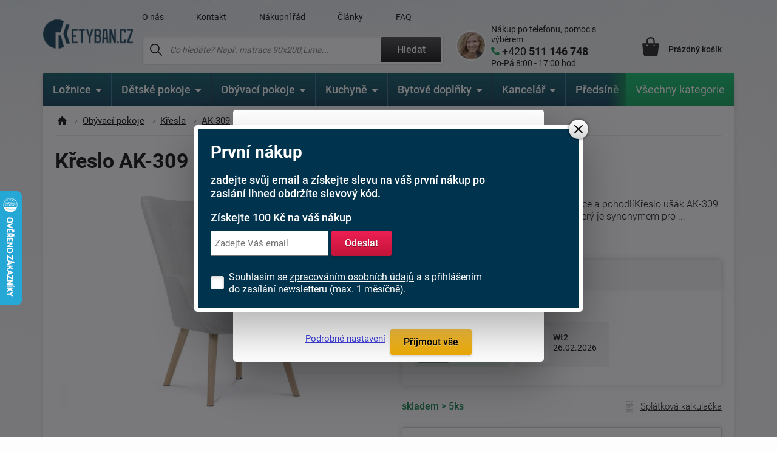

--- FILE ---
content_type: text/html; charset=windows-1250
request_url: https://www.ketyban.cz/14960-kreslo-ak-309/
body_size: 42965
content:
<!DOCTYPE html>
<html xmlns="http://www.w3.org/1999/xhtml" xml:lang="cs" lang="cs">
  <head>
      <meta charset="windows-1250">
      <title>Křeslo AK-309 | ketyban.cz</title>
      <meta https-equiv="Content-Type" content="text/html; charset=windows-1250" />
      <meta https-equiv="content-Language" content="CS"/>
      <meta https-equiv="pragma" content="no-cache"/>           
      <meta name="author" content="Tomáš Konečný"/>
      
      
      <meta name="description" content="Křeslo "Ušák" AK-309: Skandinávská elegance a pohodlíKřeslo "ušák" AK-309 přináší do vašeho interiéru švédský styl, který je synonymem pro jednoduchost, funkčnost a elegantní design. Jeho jedinečná atmosféra okamžitě oživí váš obývací pokoj nebo pracovnu a přinese do nich teplý a přívětivý nádech.Toto křeslo kombinuje sofistikovanou šedou neo bílou barvu s přírodními masivními nohami z kaučukovníku, což vytváří harmonický a zároveň moderní vzhled. Potah z látky bouclé s jemným povrchem nejen vypadá skvěle, ale je také příjemný na dotek, což zvyšuje celkový komfort sedení.Pěnová výplň křesla zajišťuje opravdové pohodlí a podporu, takže v něm můžete strávit dlouhé hodiny čtením, relaxací nebo prací. Ať už hledáte ideální místo pro odpočinek nebo stylový doplněk do vašeho interiéru, křeslo AK-309 GREY2 je tou správnou volbou.S kompaktními rozměry 68 cm na šířku, 76 cm na hloubku a 101 cm na výšku, je toto křeslo ideálním řešením pro menší prostory, jako jsou pokoje pro hosty nebo útulné kouty vašeho domova. Navzdory své lehkosti je křeslo navrženo tak, aby bylo velmi odolné a použitelné i při větší zátěži, s nosností až 130 kg.Shrnutí Klíčových Vlastností

    Design: Skandinávský styl s kombinací šedé barvy a přírodních masivních noh
    Materiál: Potah z látky bouclé a nohy z masivního kaučukovníku
    Komfort: Pěnová výplň pro maximální pohodlí
    Rozměry: 68 x 76 x 101 cm, ideální pro menší prostory
    Nosnost: Až 130 kg, zaručuje vysokou odolnost

Křeslo "ušák" AK-309 je dokonalým doplňkem pro každého, kdo hledá kombinaci pohodlí, kvality a skandinávského designu. Vytvořte si vlastní útočiště pohody a elegance s tímto jedinečným křeslem, které se stane hrdým prvkem vašeho interiéru.,Dodáváme do 5-6 týdnů,do hmotnosti 0Kg,,"/>
      <meta name="keywords" content="Křeslo,AK-309,,,snímatelný potah,,,,do hmotnosti 0Kg,Dodáváme do 5-6 týdnů" />
	  <meta name="copyright" content="2007-2026, AKCENT 2000"/>
	  <meta name="robots" content="index, follow" />
      
      <meta property="fb:admins" content="100000528370693" />
	  <meta itemprop="currency" content="CZK" />
	  <meta property="og:site_name" content="www.ketyban.cz"/>
	  <meta property="og:url" content="https://www.ketyban.cz/14960-kreslo-ak-309" />
	  <meta property="og:image" content="https://www.ketyban.cz/soubory/ak-309-wt2-1699628774.webp" />
      
      <meta name="google-site-verification" content="sr3vL-Zrc8ozxt4y8PCEI-wyhOcl_plZFzNN8pnNbqE" />
	  <meta name="google-site-verification" content="ec4_oDW8txXHQKsb81q2iejjhxDF3xZRGbjPnFiJR_c" />
      <meta name="seznam-wmt" content="87IAJ8EGTkGzK1rEJy1CeonoSgJIGbbK" />
      <meta name="facebook-domain-verification" content="xqqzq41fz9r4jl76s29pth45woydsh" />
      <meta name="p:domain_verify" content="c2552d7c6a214b0d8e81ad6179196f80"/>
  
      
      <meta name="Content-Style-Type" content="text/css" />
      <meta name="viewport" content="width=device-width, initial-scale=1.0, maximum-scale=5.0, user-scalable=1" />
      
      <link href="/img/favicon.ico" rel="icon" />
       <link rel="preconnect" href="https://fonts.googleapis.com" /> 
       <link rel="preconnect" href="https://fonts.gstatic.com" crossorigin /> 
      <!-- <link href="https://fonts.googleapis.com/css2?family=Roboto:wght@300;400;500;700;900&display=fallback" rel="stylesheet" />--> <!-- bylo swap a taky cele zalpmentovane -->
     <!--  <noscript>
            <link href="https://fonts.googleapis.com/css2?family=Roboto:wght@300;400;500;700;900&display=fallback" rel="stylesheet">
       </noscript> -->
       
      <style>
          @font-face {
            font-family: 'Roboto';
            font-style: normal;
            font-weight: 300;
            font-display: fallback; 
            src: url(https://fonts.gstatic.com/s/roboto/v30/KFOlCnqEu92Fr1MmSU5fBBc4.woff2) format('woff2');
            unicode-range: U+0000-00FF, U+0131, U+0152-0153, U+02BB-02BC, U+02C6, U+02DA, U+02DC, U+0304, U+0308, U+0329, U+2000-206F, U+2074, U+20AC, U+2122, U+2191, U+2193, U+2212, U+2215, U+FEFF, U+FFFD;
          }
          @font-face {
      font-family: 'Roboto';
      font-style: normal;
      font-weight: 300;
      font-display: fallback; 
      src: url(https://fonts.gstatic.com/s/roboto/v30/KFOlCnqEu92Fr1MmSU5fBBc4.woff2) format('woff2');
      unicode-range: U+0000-00FF, U+0131, U+0152-0153, U+02BB-02BC, U+02C6, U+02DA, U+02DC, U+0304, U+0308, U+0329, U+2000-206F, U+2074, U+20AC, U+2122, U+2191, U+2193, U+2212, U+2215, U+FEFF, U+FFFD;
    }
         @font-face {
      font-family: 'Roboto';
      font-style: normal;
      font-weight: 400;
      font-display: fallback; 
      src: url(https://fonts.gstatic.com/s/roboto/v30/KFOmCnqEu92Fr1Mu7GxKOzY.woff2) format('woff2');
      unicode-range: U+0100-02AF, U+0304, U+0308, U+0329, U+1E00-1E9F, U+1EF2-1EFF, U+2020, U+20A0-20AB, U+20AD-20CF, U+2113, U+2C60-2C7F, U+A720-A7FF;
    }
    @font-face {
      font-family: 'Roboto';
      font-style: normal;
      font-weight: 400;
      font-display: fallback; 
      src: url(https://fonts.gstatic.com/s/roboto/v30/KFOmCnqEu92Fr1Mu4mxK.woff2) format('woff2');
      unicode-range: U+0000-00FF, U+0131, U+0152-0153, U+02BB-02BC, U+02C6, U+02DA, U+02DC, U+0304, U+0308, U+0329, U+2000-206F, U+2074, U+20AC, U+2122, U+2191, U+2193, U+2212, U+2215, U+FEFF, U+FFFD;
    }
    @font-face {
      font-family: 'Roboto';
      font-style: normal;
      font-weight: 500;
      font-display: fallback; 
      src: url(https://fonts.gstatic.com/s/roboto/v30/KFOlCnqEu92Fr1MmEU9fChc4EsA.woff2) format('woff2');
      unicode-range: U+0100-02AF, U+0304, U+0308, U+0329, U+1E00-1E9F, U+1EF2-1EFF, U+2020, U+20A0-20AB, U+20AD-20CF, U+2113, U+2C60-2C7F, U+A720-A7FF;
    }
    @font-face {
      font-family: 'Roboto';
      font-style: normal;
      font-weight: 500;
      font-display: fallback; 
      src: url(https://fonts.gstatic.com/s/roboto/v30/KFOlCnqEu92Fr1MmEU9fBBc4.woff2) format('woff2');
      unicode-range: U+0000-00FF, U+0131, U+0152-0153, U+02BB-02BC, U+02C6, U+02DA, U+02DC, U+0304, U+0308, U+0329, U+2000-206F, U+2074, U+20AC, U+2122, U+2191, U+2193, U+2212, U+2215, U+FEFF, U+FFFD;
    }
    @font-face {
      font-family: 'Roboto';
      font-style: normal;
      font-weight: 700;
      font-display: fallback; 
      src: url(https://fonts.gstatic.com/s/roboto/v30/KFOlCnqEu92Fr1MmWUlfChc4EsA.woff2) format('woff2');
      unicode-range: U+0100-02AF, U+0304, U+0308, U+0329, U+1E00-1E9F, U+1EF2-1EFF, U+2020, U+20A0-20AB, U+20AD-20CF, U+2113, U+2C60-2C7F, U+A720-A7FF;
    }
    @font-face {
      font-family: 'Roboto';
      font-style: normal;
      font-weight: 700;
      font-display: fallback; 
      src: url(https://fonts.gstatic.com/s/roboto/v30/KFOlCnqEu92Fr1MmWUlfBBc4.woff2) format('woff2');
      unicode-range: U+0000-00FF, U+0131, U+0152-0153, U+02BB-02BC, U+02C6, U+02DA, U+02DC, U+0304, U+0308, U+0329, U+2000-206F, U+2074, U+20AC, U+2122, U+2191, U+2193, U+2212, U+2215, U+FEFF, U+FFFD;
    }
    @font-face {
      font-family: 'Roboto';
      font-style: normal;
      font-weight: 900;
      font-display: fallback; 
      src: url(https://fonts.gstatic.com/s/roboto/v30/KFOlCnqEu92Fr1MmYUtfChc4EsA.woff2) format('woff2');
      unicode-range: U+0100-02AF, U+0304, U+0308, U+0329, U+1E00-1E9F, U+1EF2-1EFF, U+2020, U+20A0-20AB, U+20AD-20CF, U+2113, U+2C60-2C7F, U+A720-A7FF;
    }
    @font-face {
      font-family: 'Roboto';
      font-style: normal;
      font-weight: 900;
      font-display: fallback; 
      src: url(https://fonts.gstatic.com/s/roboto/v30/KFOlCnqEu92Fr1MmYUtfBBc4.woff2) format('woff2');
      unicode-range: U+0000-00FF, U+0131, U+0152-0153, U+02BB-02BC, U+02C6, U+02DA, U+02DC, U+0304, U+0308, U+0329, U+2000-206F, U+2074, U+20AC, U+2122, U+2191, U+2193, U+2212, U+2215, U+FEFF, U+FFFD;
    }
    
          /* Přidejte další varianty fontů podle potřeby */
  </style> 
      
      <link rel="preload" href="https://www.ketyban.cz/soubory/ak-309-wt2-1699628774.webp" as="image">
      <link rel="stylesheet" type="text/css" href="/css/normalize.css" />
      <link rel="stylesheet" type="text/css" href="/css/slick.css?v=5" />
      <link rel="stylesheet" type="text/css" href="/css/colorbox.css?v=2" />
      <link rel="stylesheet" type="text/css" href="/css/layout.css?v=59" />
      <link rel="stylesheet" type="text/css" href="/css/navigation.css?v=10" />
      <link rel="stylesheet" type="text/css" href="/css/references-bottom.css?v=3" />
      <link rel="stylesheet" type="text/css" href="/css/usps.css" />
      <link rel="stylesheet" type="text/css" href="/css/products.css?v=16" /><link rel="stylesheet" type="text/css" href="/css/detail.css?v=87" />
      <link rel="stylesheet" type="text/css" href="/css/category.css?v=40" /><link rel="stylesheet" type="text/css" href="/css/jquery-ui.css" />
      <link rel="stylesheet" type="text/css" href="/css/modals.css?v=28" />      <link rel="canonical" href="https://www.ketyban.cz/14960-kreslo-ak-309/" />
      
       <!-- Global site tag (gtag.js) - Google Analytics  -->
      <script async nonce="KKUqjUK7ooZvJDB9qGytpQ==" src="https://www.googletagmanager.com/gtag/js?id=G-5SDKX8T996"></script>
      <script nonce="KKUqjUK7ooZvJDB9qGytpQ==">
        window.dataLayer = window.dataLayer || [];
        function gtag(){dataLayer.push(arguments);}
        // Default ad_storage to 'denied'.
        gtag('consent', 'default', {
          'ad_user_data': 'granted',
          'ad_personalization': 'granted',
          'ad_storage': 'granted',
          'analytics_storage': 'granted'
        });
  
        gtag('js', new Date());
      
        gtag('config', 'G-5SDKX8T996');
      </script>
	  
	  <!-- Google tag (gtag.js) pridan 30.10.2025 mel by nahrazovat starsi nahore a je pro adwords, ne pro analytics -->
		<script async nonce="Y3lPjF+GMlMZnisFOCxoJQ==" src="https://www.googletagmanager.com/gtag/js?id=AW-1032740709"></script>
		<script nonce="Y3lPjF+GMlMZnisFOCxoJQ==">
		  window.dataLayer = window.dataLayer || [];
		  function gtag(){dataLayer.push(arguments);}
		  gtag('consent', 'default', {
          'ad_user_data': 'granted',
          'ad_personalization': 'granted',
          'ad_storage': 'granted',
          'analytics_storage': 'granted'
        });
		
		  gtag('js', new Date());

		  gtag('config', 'AW-1032740709');
		</script>
        
<!-- Facebook Pixel Code -->
    <script defer>
      !function(f,b,e,v,n,t,s)
      {if(f.fbq)return;n=f.fbq=function(){n.callMethod?
      n.callMethod.apply(n,arguments):n.queue.push(arguments)};
      if(!f._fbq)f._fbq=n;n.push=n;n.loaded=!0;n.version='2.0';
      n.queue=[];t=b.createElement(e);t.async=!0;
      t.src=v;s=b.getElementsByTagName(e)[0];
      s.parentNode.insertBefore(t,s)}(window, document,'script',
      'https://connect.facebook.net/en_US/fbevents.js');
      fbq('init', '400281637292285');
    fbq('track', 'PageView');      fbq('track', 'ViewContent', {
  		content_name: 'Křeslo AK-309 | ketyban.cz',
  		content_category: 'Křesla',
  		content_ids: '1735975159',
  		content_type: 'product',
 		value: 2510,
  		currency: 'CZK',
		product_catalog_id: '446473785538980'
 	});    </script>
    <noscript><img height="1" width="1" style="display:none"
      src="https://www.facebook.com/tr?id=400281637292285&ev=PageView&noscript=1"
    /></noscript>
    <!-- End Facebook Pixel Code -->

    <!-- heureka -->    
	<script nonce="KKUqjUK7ooZvJDB9qGytpQ==" type="text/javascript" defer>
      		var _hwq = _hwq || [];
          	_hwq.push(['setKey', '9CFAB8A1FCF4020077B599C029B85123']);_hwq.push(['setTopPos', '250']);_hwq.push(['showWidget', '21']);(function() {
          	var ho = document.createElement('script'); ho.type = 'text/javascript'; ho.async = true;
          	ho.src = ('https:' == document.location.protocol ? 'https://ssl' : 'http://www') + '.heureka.cz/direct/i/gjs.php?n=wdgt&sak=9CFAB8A1FCF4020077B599C029B85123';
          	var s = document.getElementsByTagName('script')[0]; s.parentNode.insertBefore(ho, s);
      		})();
    </script>
     <!-- end heureka --> 	
      
      <!-- bing --> 
     
        <script>(function(w,d,t,r,u){var f,n,i;w[u]=w[u]||[],f=function(){var o={ti:"343050624", enableAutoSpaTracking: true};o.q=w[u],w[u]=new UET(o),w[u].push("pageLoad")},n=d.createElement(t),n.src=r,n.async=1,n.onload=n.onreadystatechange=function(){var s=this.readyState;s&&s!=="loaded"&&s!=="complete"||(f(),n.onload=n.onreadystatechange=null)},i=d.getElementsByTagName(t)[0],i.parentNode.insertBefore(n,i)})(window,document,"script","//bat.bing.com/bat.js","uetq");</script>
    
		<!-- bing cookie souhlas 'ad_storage': 'denied' pri nesouhlasu -->
		<script>
			window.uetq = window.uetq || [];
			window.uetq.push('consent', 'update', {
				'ad_storage': 'granted'
				});
		</script>
	
<!-- Start Srovname.cz Pixel
			<script>
				!function(e,n,t,a,s,o,r){ e[a]||((s=e[a]=function(){s.process?s.process.apply(s,arguments):s.queue.push(arguments)}).queue=[],(o=n.createElement(t)).async=1,o.src='https://tracking.srovname.cz/srovnamepixel.js',o.dataset.srv9="1",(r=n.getElementsByTagName(t)[0]).parentNode.insertBefore(o,r))}(window,document,"script","srovname");srovname("init",'45f26932da71160aefe5a438e683794b');
			</script>
 End Srovname.cz Pixel -->
      
<!-- Matomo my -->
<script>
  var _paq = window._paq = window._paq || [];
  /* tracker methods like "setCustomDimension" should be called before "trackPageView" */
  _paq.push(['trackPageView']);
  _paq.push(['enableLinkTracking']);
  (function() {
    var u="//www.postele-eshop.cz/matomo/matomo/";
    _paq.push(['setTrackerUrl', u+'matomo.php']);
    _paq.push(['setSiteId', '1']);
    var d=document, g=d.createElement('script'), s=d.getElementsByTagName('script')[0];
    g.async=true; g.src=u+'matomo.js'; s.parentNode.insertBefore(g,s);
  })();
</script>
<!-- End Matomo Code -->
     
	 <script type='application/ld+json'>
		{
			"@context": "https://schema.org",
			"@type": "Organization",
			"url": "https://www.ketyban.cz",
			"logo": "https://www.ketyban.cz/img/logo-k.webp",
			"name": "ketyban.cz",
			"email": "info@ketyban.cz",
			"telephone": "+420 511 146 748",
			"@id": "https://www.ketyban.cz/#organization",
			
			"contactPoint": [{
			  "@type": "ContactPoint",
			  "telephone": "+420 511 146 748",
			  "contactType": "customer service"
			}]
		}
		</script>
		<script type="application/ld+json">
		  {
			"@context": "https://schema.org",
			"@type": "WebSite",
			"@id": "https://www.ketyban.cz/#website",
			"url": "https://www.ketyban.cz",
			"name": "ketyban.cz",
			"description": "Kvalitní nábytek, rohové lavice, stoly, zahradní nábytek, postele a jiné pro váš domov. Specializovaný obchod s tradicí od roku 1992 a eshop od roku 2008. Kamenné prodejny a vlastní sklady.",
			"publisher": { "@id": "https://www.ketyban.cz/#organization" },
			"potentialAction": {
				"@type": "SearchAction",
				"target": "https://www.ketyban.cz/hledat-fulltext/?fulltext={search_term_string}",
				"query-input": "required name=search_term_string"
			  }
		  }
		</script>
  </head><body class="type-detail zima">    <div class="overall-wrapper"><header id="header">
  <div class="container">
    <div class="site-logo">
      <a href="https://www.ketyban.cz" title="">
        <img src="/img/logo.webp?v=2" alt="Ketyban logo" />
      </a>
    </div>

    <div class="search-block">
      <div class="only-mobile icon-search"></div>

      <div class="top-menu-block">
        <ul>                 					<li ><a href="/o-nas/" title="O nás">O nás</a></li>                 					<li ><a href="/napiste-nam/" title="Kontakt">Kontakt</a></li>                 					<li ><a href="/nakupni-rad/" title="Nákupní řád">Nákupní řád</a></li>                 					<li ><a href="/clanky/" title="Články">Články</a></li>                 					<li ><a href="/faq/" title="FAQ">FAQ</a></li>        </ul>
      </div>

      <div class="search">
        <form action="/hledat-fulltext/" method="get">
          <div>
            <input type="text" placeholder="Co hledáte? Např. matrace 90x200,Lima..." id="hledany_vyraz" name="fulltext" autocomplete="off"/>
            <button class="btn btn--secondary" title="Fulltextové vyhledávání">Hledat</button>
          </div>
        </form><div class="search-over" id="vysledek_hledani">

</div>
      </div>
    </div>

    <div class="contact-block">
      <div>
        <img src="https://www.ketyban.cz/img/contact-person.webp" alt="Kontaktní osoba" />
      </div>
      <a href="tel:+420 511 146 748">
        <span>Nákup po telefonu, pomoc s výběrem</span>
        <span>+420 <b> 511 146 748</b></span>
        <span>Po-Pá 8:00 - 17:00 hod.</span>
      </a>
    </div>

    <!-- <div class="cart-block__info-msg hide">nakupte ještě za <b>4 132 Kč</b> a dopravu máte <b>ZDARMA</b></div> -->

    <div class="cart-block">
      <a href="/kosik/" class="cart-block__price" title="Nákupní košík">
        <div class="cart-block__icon"><i class='hide' id="polozek_kos3">0</i></div>
        <span id="cena_kos2">Prázdný košík</span>
      </a><div class="cart-over">
  <div class="cart-inner" id="cart-inner">    <div class="cart-empty">
      <h2>Nákupní košík je prázdný. Pojďme to napravit </h2>
      <p><strong>TIP:</strong> Inspirujte se <a href="/novinky/" title="Novinky z naší nabídky">novinkami</a> nebo vyzkoušejte <a href="/pruvodce-vyberem-matrace/" title="Vyberte matraci přesně pro Vás">průvodce výběrem matrace</a>. </p>
      <p>Nevíte si rady? Neváhejte nás kontaktovat nebo navšivte náš <a href="/clanky/" title="Magazín o bydlení">magazín o bydlení</a>.</p>
    </div>
    <div class="cart-empty prazdny_kos">
      <h2>Nákupní košík je prázdný. Pojďme to napravit </h2>
      <p><strong>TIP:</strong> Inspirujte se <a href="/novinky/" title="Novinky z naší nabídky">novinkami</a> nebo vyzkoušejte <a href="/pruvodce-vyberem-matrace/" title="Vyberte matraci přesně pro Vás">průvodce výběrem matrace</a>. </p>
      <p>Nevíte si rady? Neváhejte nás kontaktovat nebo navšivte náš <a href="/clanky/" title="Magazín o bydlení">magazín o bydlení</a>.</p>
    </div>
         </div>
</div>    </div>

    <div class="toggle-menu"></div>

  </div>
</header>
<nav id="navigation-2" class="container" data-items="[{&quot;name&quot;:&quot;Lo\u017enice&quot;,&quot;link&quot;:&quot;\/loznice\/&quot;,&quot;imageLink&quot;:&quot;https:\/\/www.ketyban.cz\/soubory\/loznice-1695105959.webp&quot;,&quot;traits&quot;:&quot;[root-category]&quot;,&quot;children&quot;:[{&quot;name&quot;:&quot;Lo\u017enice sestavy&quot;,&quot;link&quot;:&quot;\/loznice-sestavy\/&quot;,&quot;imageLink&quot;:&quot;https:\/\/www.ketyban.cz\/soubory\/loznice-1695106335.webp&quot;,&quot;traits&quot;:&quot;[]&quot;,&quot;children&quot;:[]},{&quot;name&quot;:&quot;Postele&quot;,&quot;link&quot;:&quot;\/postele\/&quot;,&quot;imageLink&quot;:&quot;https:\/\/www.ketyban.cz\/soubory\/postel-drevo-1695106512.webp&quot;,&quot;traits&quot;:&quot;[]&quot;,&quot;children&quot;:[{&quot;name&quot;:&quot;D\u0159ev\u011bn\u00e9 postele&quot;,&quot;link&quot;:&quot;\/drevene-postele\/&quot;,&quot;imageLink&quot;:&quot;https:\/\/www.ketyban.cz\/soubory\/postel-drevo-1695106745.webp&quot;,&quot;traits&quot;:&quot;[]&quot;,&quot;children&quot;:[{&quot;name&quot;:&quot;Postele z masivu&quot;,&quot;link&quot;:&quot;\/postele-z-masivu\/&quot;,&quot;imageLink&quot;:&quot;https:\/\/www.ketyban.cz\/soubory\/postel-drevo-1696236808.webp&quot;,&quot;traits&quot;:&quot;[]&quot;,&quot;children&quot;:[{&quot;name&quot;:&quot;200x80 cm&quot;,&quot;link&quot;:&quot;\/postele-z-masivu-200x80-cm\/&quot;,&quot;imageLink&quot;:&quot;https:\/\/www.ketyban.cz\/soubory\/80c-1702550147.webp&quot;,&quot;traits&quot;:&quot;[]&quot;,&quot;children&quot;:[]},{&quot;name&quot;:&quot;200x90 cm&quot;,&quot;link&quot;:&quot;\/postele-z-masivu-200x90-cm\/&quot;,&quot;imageLink&quot;:&quot;https:\/\/www.ketyban.cz\/soubory\/90c-1702550121.webp&quot;,&quot;traits&quot;:&quot;[]&quot;,&quot;children&quot;:[]},{&quot;name&quot;:&quot;200x100 cm&quot;,&quot;link&quot;:&quot;\/postele-z-masivu-200x100-cm\/&quot;,&quot;imageLink&quot;:&quot;https:\/\/www.ketyban.cz\/soubory\/100c-1702550082.webp&quot;,&quot;traits&quot;:&quot;[]&quot;,&quot;children&quot;:[]},{&quot;name&quot;:&quot;200x120 cm&quot;,&quot;link&quot;:&quot;\/postele-z-masivu-200x120-cm\/&quot;,&quot;imageLink&quot;:&quot;https:\/\/www.ketyban.cz\/soubory\/120c-1702550058.webp&quot;,&quot;traits&quot;:&quot;[]&quot;,&quot;children&quot;:[]},{&quot;name&quot;:&quot;200x140 cm&quot;,&quot;link&quot;:&quot;\/postele-z-masivu-200x140-cm\/&quot;,&quot;imageLink&quot;:&quot;https:\/\/www.ketyban.cz\/soubory\/140c-1702550033.webp&quot;,&quot;traits&quot;:&quot;[]&quot;,&quot;children&quot;:[]},{&quot;name&quot;:&quot;200x160 cm&quot;,&quot;link&quot;:&quot;\/postele-z-masivu-200x160-cm\/&quot;,&quot;imageLink&quot;:&quot;https:\/\/www.ketyban.cz\/soubory\/160c-1702550010.webp&quot;,&quot;traits&quot;:&quot;[]&quot;,&quot;children&quot;:[]},{&quot;name&quot;:&quot;200x180 cm&quot;,&quot;link&quot;:&quot;\/postele-z-masivu-200x180-cm\/&quot;,&quot;imageLink&quot;:&quot;https:\/\/www.ketyban.cz\/soubory\/180c-1702549986.webp&quot;,&quot;traits&quot;:&quot;[]&quot;,&quot;children&quot;:[]},{&quot;name&quot;:&quot;200x200 cm&quot;,&quot;link&quot;:&quot;\/postele-z-masivu-200x200-cm\/&quot;,&quot;imageLink&quot;:&quot;https:\/\/www.ketyban.cz\/soubory\/200c-1702549962.webp&quot;,&quot;traits&quot;:&quot;[]&quot;,&quot;children&quot;:[]},{&quot;name&quot;:&quot;210x90 cm&quot;,&quot;link&quot;:&quot;\/postele-z-masivu-210x90-cm\/&quot;,&quot;imageLink&quot;:&quot;https:\/\/www.ketyban.cz\/soubory\/b-1749206498.webp&quot;,&quot;traits&quot;:&quot;[]&quot;,&quot;children&quot;:[]},{&quot;name&quot;:&quot;210x100 cm&quot;,&quot;link&quot;:&quot;\/postele-z-masivu-210x100-cm\/&quot;,&quot;imageLink&quot;:&quot;https:\/\/www.ketyban.cz\/soubory\/e-1749206654.webp&quot;,&quot;traits&quot;:&quot;[]&quot;,&quot;children&quot;:[]},{&quot;name&quot;:&quot;210x120 cm&quot;,&quot;link&quot;:&quot;\/postele-z-masivu-210x120-cm\/&quot;,&quot;imageLink&quot;:&quot;https:\/\/www.ketyban.cz\/soubory\/h-1749207871.webp&quot;,&quot;traits&quot;:&quot;[]&quot;,&quot;children&quot;:[]},{&quot;name&quot;:&quot;210x140 cm&quot;,&quot;link&quot;:&quot;\/postele-z-masivu-210x140-cm\/&quot;,&quot;imageLink&quot;:&quot;https:\/\/www.ketyban.cz\/soubory\/k-1749209443.webp&quot;,&quot;traits&quot;:&quot;[]&quot;,&quot;children&quot;:[]},{&quot;name&quot;:&quot;210x160 cm&quot;,&quot;link&quot;:&quot;\/postele-z-masivu-210x160-cm\/&quot;,&quot;imageLink&quot;:&quot;https:\/\/www.ketyban.cz\/soubory\/n-1749209692.webp&quot;,&quot;traits&quot;:&quot;[]&quot;,&quot;children&quot;:[]},{&quot;name&quot;:&quot;210x180 cm&quot;,&quot;link&quot;:&quot;\/postele-z-masivu-210x180-cm\/&quot;,&quot;imageLink&quot;:&quot;https:\/\/www.ketyban.cz\/soubory\/t-1749209833.webp&quot;,&quot;traits&quot;:&quot;[]&quot;,&quot;children&quot;:[]},{&quot;name&quot;:&quot;210x200 cm&quot;,&quot;link&quot;:&quot;\/postele-z-masivu-210x200-cm\/&quot;,&quot;imageLink&quot;:&quot;https:\/\/www.ketyban.cz\/soubory\/w-1749213326.webp&quot;,&quot;traits&quot;:&quot;[]&quot;,&quot;children&quot;:[]},{&quot;name&quot;:&quot;220x90 cm&quot;,&quot;link&quot;:&quot;\/postele-z-masivu-220x90-cm\/&quot;,&quot;imageLink&quot;:&quot;https:\/\/www.ketyban.cz\/soubory\/c-1749215099.webp&quot;,&quot;traits&quot;:&quot;[]&quot;,&quot;children&quot;:[]},{&quot;name&quot;:&quot;220x100 cm&quot;,&quot;link&quot;:&quot;\/postele-z-masivu-220x100-cm\/&quot;,&quot;imageLink&quot;:&quot;https:\/\/www.ketyban.cz\/soubory\/f-1749215287.webp&quot;,&quot;traits&quot;:&quot;[]&quot;,&quot;children&quot;:[]},{&quot;name&quot;:&quot;220x120 cm&quot;,&quot;link&quot;:&quot;\/postele-z-masivu-220x120-cm\/&quot;,&quot;imageLink&quot;:&quot;https:\/\/www.ketyban.cz\/soubory\/i-1749215535.webp&quot;,&quot;traits&quot;:&quot;[]&quot;,&quot;children&quot;:[]},{&quot;name&quot;:&quot;220x140 cm&quot;,&quot;link&quot;:&quot;\/postele-z-masivu-220x140-cm\/&quot;,&quot;imageLink&quot;:&quot;https:\/\/www.ketyban.cz\/soubory\/l-1749215655.webp&quot;,&quot;traits&quot;:&quot;[]&quot;,&quot;children&quot;:[]},{&quot;name&quot;:&quot;220x160 cm&quot;,&quot;link&quot;:&quot;\/postele-z-masivu-220x160-cm\/&quot;,&quot;imageLink&quot;:&quot;https:\/\/www.ketyban.cz\/soubory\/o-1749532058.webp&quot;,&quot;traits&quot;:&quot;[]&quot;,&quot;children&quot;:[]},{&quot;name&quot;:&quot;220x180 cm&quot;,&quot;link&quot;:&quot;\/postele-z-masivu-220x180-cm\/&quot;,&quot;imageLink&quot;:&quot;https:\/\/www.ketyban.cz\/soubory\/u-1749532182.webp&quot;,&quot;traits&quot;:&quot;[]&quot;,&quot;children&quot;:[]},{&quot;name&quot;:&quot;220x200 cm&quot;,&quot;link&quot;:&quot;\/postele-z-masivu-220x200-cm\/&quot;,&quot;imageLink&quot;:&quot;https:\/\/www.ketyban.cz\/soubory\/x-1749532297.webp&quot;,&quot;traits&quot;:&quot;[]&quot;,&quot;children&quot;:[]},{&quot;name&quot;:&quot;Postele z masivu pro seniory&quot;,&quot;link&quot;:&quot;\/postele-z-masivu-pro-seniory\/?s=2317&quot;,&quot;imageLink&quot;:&quot;https:\/\/www.ketyban.cz\/soubory\/postel-1celo-1705572751.-1749202643.webp&quot;,&quot;traits&quot;:&quot;[]&quot;,&quot;children&quot;:[]}]},{&quot;name&quot;:&quot;Postele z lamina&quot;,&quot;link&quot;:&quot;\/postele-z-lamina\/&quot;,&quot;imageLink&quot;:&quot;https:\/\/www.ketyban.cz\/soubory\/postel-detska-1696236788.webp&quot;,&quot;traits&quot;:&quot;[]&quot;,&quot;children&quot;:[{&quot;name&quot;:&quot;Postele z lamina 200x80 cm&quot;,&quot;link&quot;:&quot;\/postele-z-lamina-200x80-cm\/&quot;,&quot;imageLink&quot;:&quot;https:\/\/www.ketyban.cz\/soubory\/80c-1702550186.webp&quot;,&quot;traits&quot;:&quot;[]&quot;,&quot;children&quot;:[]},{&quot;name&quot;:&quot;Postele z lamina 200x90 cm&quot;,&quot;link&quot;:&quot;\/postele-z-lamina-200x90-cm\/&quot;,&quot;imageLink&quot;:&quot;https:\/\/www.ketyban.cz\/soubory\/90c-1702550203.webp&quot;,&quot;traits&quot;:&quot;[]&quot;,&quot;children&quot;:[]},{&quot;name&quot;:&quot;Postele z lamina 200x100 cm&quot;,&quot;link&quot;:&quot;\/postele-z-lamina-200x100-cm\/&quot;,&quot;imageLink&quot;:&quot;https:\/\/www.ketyban.cz\/soubory\/100c-1702550227.webp&quot;,&quot;traits&quot;:&quot;[]&quot;,&quot;children&quot;:[]},{&quot;name&quot;:&quot;Postele z lamina 200x120 cm&quot;,&quot;link&quot;:&quot;\/postele-z-lamina-200x120-cm\/&quot;,&quot;imageLink&quot;:&quot;https:\/\/www.ketyban.cz\/soubory\/120c-1702550249.webp&quot;,&quot;traits&quot;:&quot;[]&quot;,&quot;children&quot;:[]},{&quot;name&quot;:&quot;Postele z lamina 200x140 cm&quot;,&quot;link&quot;:&quot;\/postele-z-lamina-200x140-cm\/&quot;,&quot;imageLink&quot;:&quot;https:\/\/www.ketyban.cz\/soubory\/140c-1702550284.webp&quot;,&quot;traits&quot;:&quot;[]&quot;,&quot;children&quot;:[]},{&quot;name&quot;:&quot;Postele z lamina 200x160 cm&quot;,&quot;link&quot;:&quot;\/postele-z-lamina-200x160-cm\/&quot;,&quot;imageLink&quot;:&quot;https:\/\/www.ketyban.cz\/soubory\/160c-1702550300.webp&quot;,&quot;traits&quot;:&quot;[]&quot;,&quot;children&quot;:[]},{&quot;name&quot;:&quot;Postele z lamina 200x180 cm&quot;,&quot;link&quot;:&quot;\/postele-z-lamina-200x180-cm\/&quot;,&quot;imageLink&quot;:&quot;https:\/\/www.ketyban.cz\/soubory\/180c-1702550317.webp&quot;,&quot;traits&quot;:&quot;[]&quot;,&quot;children&quot;:[]},{&quot;name&quot;:&quot;Postele z lamina 200x200 cm&quot;,&quot;link&quot;:&quot;\/postele-z-lamina-200x200-cm\/&quot;,&quot;imageLink&quot;:&quot;https:\/\/www.ketyban.cz\/soubory\/200c-1702550335.webp&quot;,&quot;traits&quot;:&quot;[]&quot;,&quot;children&quot;:[]},{&quot;name&quot;:&quot;Postele z lamina pro seniory&quot;,&quot;link&quot;:&quot;\/postele-z-lamina-pro-seniory\/?s=2318&quot;,&quot;imageLink&quot;:&quot;https:\/\/www.ketyban.cz\/soubory\/postel-detska-1696236788.-1749202741.webp&quot;,&quot;traits&quot;:&quot;[]&quot;,&quot;children&quot;:[]}]}]},{&quot;name&quot;:&quot;Boxspring postele&quot;,&quot;link&quot;:&quot;\/boxspring-postele\/&quot;,&quot;imageLink&quot;:&quot;https:\/\/www.ketyban.cz\/soubory\/calounena-1695106990.webp&quot;,&quot;traits&quot;:&quot;[]&quot;,&quot;children&quot;:[{&quot;name&quot;:&quot;Boxspring postele 200x140 cm&quot;,&quot;link&quot;:&quot;\/boxspring-postele-200x140-cm\/&quot;,&quot;imageLink&quot;:&quot;https:\/\/www.ketyban.cz\/soubory\/140c-1702550392.webp&quot;,&quot;traits&quot;:&quot;[]&quot;,&quot;children&quot;:[]},{&quot;name&quot;:&quot;Boxspring postele 200x160 cm&quot;,&quot;link&quot;:&quot;\/boxspring-postele-200x160-cm\/&quot;,&quot;imageLink&quot;:&quot;https:\/\/www.ketyban.cz\/soubory\/160c-1702550421.webp&quot;,&quot;traits&quot;:&quot;[]&quot;,&quot;children&quot;:[]},{&quot;name&quot;:&quot;Boxspring postele 200x180 cm&quot;,&quot;link&quot;:&quot;\/boxspring-postele-200x180-cm\/&quot;,&quot;imageLink&quot;:&quot;https:\/\/www.ketyban.cz\/soubory\/180c-1702550441.webp&quot;,&quot;traits&quot;:&quot;[]&quot;,&quot;children&quot;:[]}]},{&quot;name&quot;:&quot;\u010caloun\u011bn\u00e9 postele&quot;,&quot;link&quot;:&quot;\/calounene-postele\/&quot;,&quot;imageLink&quot;:&quot;https:\/\/www.ketyban.cz\/soubory\/postel-caloun-1695107110.webp&quot;,&quot;traits&quot;:&quot;[]&quot;,&quot;children&quot;:[{&quot;name&quot;:&quot;\u010caloun\u011bn\u00e9 postele 200x80 cm&quot;,&quot;link&quot;:&quot;\/calounene-postele-200x80-cm\/&quot;,&quot;imageLink&quot;:&quot;https:\/\/www.ketyban.cz\/soubory\/80c-1702550632.webp&quot;,&quot;traits&quot;:&quot;[]&quot;,&quot;children&quot;:[]},{&quot;name&quot;:&quot;\u010caloun\u011bn\u00e9 postele 200x90 cm&quot;,&quot;link&quot;:&quot;\/calounene-postele-200x90-cm\/&quot;,&quot;imageLink&quot;:&quot;https:\/\/www.ketyban.cz\/soubory\/90c-1702550647.webp&quot;,&quot;traits&quot;:&quot;[]&quot;,&quot;children&quot;:[]},{&quot;name&quot;:&quot;\u010caloun\u011bn\u00e9 postele 200x100 cm&quot;,&quot;link&quot;:&quot;\/calounene-postele-200x100-cm\/&quot;,&quot;imageLink&quot;:&quot;https:\/\/www.ketyban.cz\/soubory\/100c-1702550670.webp&quot;,&quot;traits&quot;:&quot;[]&quot;,&quot;children&quot;:[]},{&quot;name&quot;:&quot;\u010caloun\u011bn\u00e9 postele 200x110 cm&quot;,&quot;link&quot;:&quot;\/calounene-postele-200x110-cm\/&quot;,&quot;imageLink&quot;:&quot;https:\/\/www.ketyban.cz\/soubory\/110-1706611300.webp&quot;,&quot;traits&quot;:&quot;[]&quot;,&quot;children&quot;:[]},{&quot;name&quot;:&quot;\u010caloun\u011bn\u00e9 postele 200x120 cm&quot;,&quot;link&quot;:&quot;\/calounene-postele-200x120-cm\/&quot;,&quot;imageLink&quot;:&quot;https:\/\/www.ketyban.cz\/soubory\/120c-1702550699.webp&quot;,&quot;traits&quot;:&quot;[]&quot;,&quot;children&quot;:[]},{&quot;name&quot;:&quot;\u010caloun\u011bn\u00e9 postele 200x140 cm&quot;,&quot;link&quot;:&quot;\/calounene-postele-200x140-cm\/&quot;,&quot;imageLink&quot;:&quot;https:\/\/www.ketyban.cz\/soubory\/140c-1702550727.webp&quot;,&quot;traits&quot;:&quot;[]&quot;,&quot;children&quot;:[]},{&quot;name&quot;:&quot;\u010caloun\u011bn\u00e9 postele 200x160 cm&quot;,&quot;link&quot;:&quot;\/calounene-postele-200x160-cm\/&quot;,&quot;imageLink&quot;:&quot;https:\/\/www.ketyban.cz\/soubory\/160c-1702550750.webp&quot;,&quot;traits&quot;:&quot;[]&quot;,&quot;children&quot;:[]},{&quot;name&quot;:&quot;\u010caloun\u011bn\u00e9 postele 200x180 cm&quot;,&quot;link&quot;:&quot;\/calounene-postele-200x180-cm\/&quot;,&quot;imageLink&quot;:&quot;https:\/\/www.ketyban.cz\/soubory\/180c-1702550774.webp&quot;,&quot;traits&quot;:&quot;[]&quot;,&quot;children&quot;:[]},{&quot;name&quot;:&quot;Rohov\u00e9 \u010daloun\u011bn\u00e9 postele&quot;,&quot;link&quot;:&quot;\/rohove-calounene-postele\/&quot;,&quot;imageLink&quot;:&quot;https:\/\/www.ketyban.cz\/soubory\/postel-l-1705572122.-1749535099.webp&quot;,&quot;traits&quot;:&quot;[]&quot;,&quot;children&quot;:[]},{&quot;name&quot;:&quot;\u010caloun\u011bn\u00e9 postele pro seniory&quot;,&quot;link&quot;:&quot;\/calounene-postele-pro-seniory\/?s=2320&quot;,&quot;imageLink&quot;:&quot;https:\/\/www.ketyban.cz\/soubory\/postel-caloun-1695107110.-1749203182.webp&quot;,&quot;traits&quot;:&quot;[]&quot;,&quot;children&quot;:[]}]},{&quot;name&quot;:&quot;Kombinace masiv-kov&quot;,&quot;link&quot;:&quot;\/kombinace-masiv-kov\/&quot;,&quot;imageLink&quot;:&quot;https:\/\/www.ketyban.cz\/soubory\/postel-kovdrevo-1695107598.webp&quot;,&quot;traits&quot;:&quot;[]&quot;,&quot;children&quot;:[]},{&quot;name&quot;:&quot;Celokovov\u00e9 postele&quot;,&quot;link&quot;:&quot;\/celokovove-postele\/&quot;,&quot;imageLink&quot;:&quot;https:\/\/www.ketyban.cz\/soubory\/postel-kov-1695107901.webp&quot;,&quot;traits&quot;:&quot;[]&quot;,&quot;children&quot;:[]},{&quot;name&quot;:&quot;Rozkl\u00e1dac\u00ed postele&quot;,&quot;link&quot;:&quot;\/rozkladaci-postele\/&quot;,&quot;imageLink&quot;:&quot;https:\/\/www.ketyban.cz\/soubory\/postel-rozkladaci-1695107779.webp&quot;,&quot;traits&quot;:&quot;[]&quot;,&quot;children&quot;:[]},{&quot;name&quot;:&quot;Kombinace d\u0159evo-\u010daloun\u011bn\u00e9&quot;,&quot;link&quot;:&quot;\/kombinace-drevo-calounene\/&quot;,&quot;imageLink&quot;:&quot;https:\/\/www.ketyban.cz\/soubory\/postel-drevo-caloun-1695108047.webp&quot;,&quot;traits&quot;:&quot;[]&quot;,&quot;children&quot;:[]},{&quot;name&quot;:&quot;Man\u017eelsk\u00e9 postele&quot;,&quot;link&quot;:&quot;\/manzelske-postele\/&quot;,&quot;imageLink&quot;:&quot;https:\/\/www.ketyban.cz\/soubory\/postel-manzelska-1705304734.webp&quot;,&quot;traits&quot;:&quot;[]&quot;,&quot;children&quot;:[{&quot;name&quot;:&quot;Man\u017eelsk\u00e9 postele 200x140 cm&quot;,&quot;link&quot;:&quot;\/manzelske-postele-200x140-cm\/&quot;,&quot;imageLink&quot;:&quot;https:\/\/www.ketyban.cz\/soubory\/140c-1705311353.webp&quot;,&quot;traits&quot;:&quot;[]&quot;,&quot;children&quot;:[]},{&quot;name&quot;:&quot;Man\u017eelsk\u00e9 postele 200x160 cm&quot;,&quot;link&quot;:&quot;\/manzelske-postele-200x160-cm\/&quot;,&quot;imageLink&quot;:&quot;https:\/\/www.ketyban.cz\/soubory\/160c-1705304154.webp&quot;,&quot;traits&quot;:&quot;[]&quot;,&quot;children&quot;:[]},{&quot;name&quot;:&quot;Man\u017eelsk\u00e9 postele 200x180 cm&quot;,&quot;link&quot;:&quot;\/manzelske-postele-200x180-cm\/&quot;,&quot;imageLink&quot;:&quot;https:\/\/www.ketyban.cz\/soubory\/180c-1705304213.webp&quot;,&quot;traits&quot;:&quot;[]&quot;,&quot;children&quot;:[]},{&quot;name&quot;:&quot;Man\u017eelsk\u00e9 postele 200x200 cm&quot;,&quot;link&quot;:&quot;\/manzelske-postele-200x200-cm\/&quot;,&quot;imageLink&quot;:&quot;https:\/\/www.ketyban.cz\/soubory\/200c-1705304313.webp&quot;,&quot;traits&quot;:&quot;[]&quot;,&quot;children&quot;:[]},{&quot;name&quot;:&quot;Man\u017eelsk\u00e9 postele pro seniory&quot;,&quot;link&quot;:&quot;\/manzelske-postele-pro-seniory\/?s=2310&quot;,&quot;imageLink&quot;:&quot;https:\/\/www.ketyban.cz\/soubory\/senior-manz-1749117185.webp&quot;,&quot;traits&quot;:&quot;[]&quot;,&quot;children&quot;:[]}]},{&quot;name&quot;:&quot;Vysok\u00e9, vyv\u00fd\u0161en\u00e9 postele&quot;,&quot;link&quot;:&quot;\/vysoke--vyvysene-postele\/&quot;,&quot;imageLink&quot;:&quot;https:\/\/www.ketyban.cz\/soubory\/postel-vyvysena-1705305553.webp&quot;,&quot;traits&quot;:&quot;[]&quot;,&quot;children&quot;:[{&quot;name&quot;:&quot;Vysok\u00e9 postele 200x80 cm&quot;,&quot;link&quot;:&quot;\/vysoke-postele-200x80-cm\/&quot;,&quot;imageLink&quot;:&quot;https:\/\/www.ketyban.cz\/soubory\/80c-1705307322.webp&quot;,&quot;traits&quot;:&quot;[]&quot;,&quot;children&quot;:[]},{&quot;name&quot;:&quot;Vysok\u00e9 postele 200x90 cm&quot;,&quot;link&quot;:&quot;\/vysoke-postele-200x90-cm\/&quot;,&quot;imageLink&quot;:&quot;https:\/\/www.ketyban.cz\/soubory\/90c-1705307640.webp&quot;,&quot;traits&quot;:&quot;[]&quot;,&quot;children&quot;:[]},{&quot;name&quot;:&quot;Vysok\u00e9 postele 200x100 cm&quot;,&quot;link&quot;:&quot;\/vysoke-postele-200x100-cm\/&quot;,&quot;imageLink&quot;:&quot;https:\/\/www.ketyban.cz\/soubory\/100c-1705307779.webp&quot;,&quot;traits&quot;:&quot;[]&quot;,&quot;children&quot;:[]},{&quot;name&quot;:&quot;Vysok\u00e9 postele 200x120 cm&quot;,&quot;link&quot;:&quot;\/vysoke-postele-200x120-cm\/&quot;,&quot;imageLink&quot;:&quot;https:\/\/www.ketyban.cz\/soubory\/120c-1705308043.webp&quot;,&quot;traits&quot;:&quot;[]&quot;,&quot;children&quot;:[]},{&quot;name&quot;:&quot;Vysok\u00e9 postele 200x140 cm&quot;,&quot;link&quot;:&quot;\/vysoke-postele-200x140-cm\/&quot;,&quot;imageLink&quot;:&quot;https:\/\/www.ketyban.cz\/soubory\/140c-1705308262.webp&quot;,&quot;traits&quot;:&quot;[]&quot;,&quot;children&quot;:[]},{&quot;name&quot;:&quot;Vysok\u00e9 postele 200x160 cm&quot;,&quot;link&quot;:&quot;\/vysoke-postele-200x160-cm\/&quot;,&quot;imageLink&quot;:&quot;https:\/\/www.ketyban.cz\/soubory\/160c-1705308412.webp&quot;,&quot;traits&quot;:&quot;[]&quot;,&quot;children&quot;:[]},{&quot;name&quot;:&quot;Vysok\u00e9 postele 200x180 cm&quot;,&quot;link&quot;:&quot;\/vysoke-postele-200x180-cm\/&quot;,&quot;imageLink&quot;:&quot;https:\/\/www.ketyban.cz\/soubory\/180c-1705306843.webp&quot;,&quot;traits&quot;:&quot;[]&quot;,&quot;children&quot;:[]},{&quot;name&quot;:&quot;Vysok\u00e9 postele 200x200 cm&quot;,&quot;link&quot;:&quot;\/vysoke-postele-200x200-cm\/&quot;,&quot;imageLink&quot;:&quot;https:\/\/www.ketyban.cz\/soubory\/200c-1705308665.webp&quot;,&quot;traits&quot;:&quot;[]&quot;,&quot;children&quot;:[]},{&quot;name&quot;:&quot;Vysok\u00e9 postele pro seniory&quot;,&quot;link&quot;:&quot;\/vysoke-postele-pro-seniory\/?s=2308&quot;,&quot;imageLink&quot;:&quot;https:\/\/www.ketyban.cz\/soubory\/postel-vyvysena-1705305553.-1749114968.webp&quot;,&quot;traits&quot;:&quot;[]&quot;,&quot;children&quot;:[]}]},{&quot;name&quot;:&quot;Postele s \u00falo\u017en\u00fdm prostorem&quot;,&quot;link&quot;:&quot;\/postele-s-uloznym-prostorem\/&quot;,&quot;imageLink&quot;:&quot;https:\/\/www.ketyban.cz\/soubory\/postel-uloznyprostor-1705306056.webp&quot;,&quot;traits&quot;:&quot;[]&quot;,&quot;children&quot;:[{&quot;name&quot;:&quot;Postele s \u00falo\u017en\u00fdm prostorem 200x80 cm&quot;,&quot;link&quot;:&quot;\/postele-s-uloznym-prostorem-200x80-cm\/&quot;,&quot;imageLink&quot;:&quot;https:\/\/www.ketyban.cz\/soubory\/80c-1705311716.webp&quot;,&quot;traits&quot;:&quot;[]&quot;,&quot;children&quot;:[]},{&quot;name&quot;:&quot;Postele s \u00falo\u017en\u00fdm prostorem 200x90 cm&quot;,&quot;link&quot;:&quot;\/postele-s-uloznym-prostorem-200x90-cm\/&quot;,&quot;imageLink&quot;:&quot;https:\/\/www.ketyban.cz\/soubory\/90c-1705311794.webp&quot;,&quot;traits&quot;:&quot;[]&quot;,&quot;children&quot;:[]},{&quot;name&quot;:&quot;Postele s \u00falo\u017en\u00fdm prostorem 200x100 cm&quot;,&quot;link&quot;:&quot;\/postele-s-uloznym-prostorem-200x100-cm\/&quot;,&quot;imageLink&quot;:&quot;https:\/\/www.ketyban.cz\/soubory\/100c-1705311866.webp&quot;,&quot;traits&quot;:&quot;[]&quot;,&quot;children&quot;:[]},{&quot;name&quot;:&quot;Postele s \u00falo\u017en\u00fdm prostorem 200x120 cm&quot;,&quot;link&quot;:&quot;\/postele-s-uloznym-prostorem-200x120-cm\/&quot;,&quot;imageLink&quot;:&quot;https:\/\/www.ketyban.cz\/soubory\/120c-1705311934.webp&quot;,&quot;traits&quot;:&quot;[]&quot;,&quot;children&quot;:[]},{&quot;name&quot;:&quot;Postele s \u00falo\u017en\u00fdm prostorem 200x140 cm&quot;,&quot;link&quot;:&quot;\/postele-s-uloznym-prostorem-200x140-cm\/&quot;,&quot;imageLink&quot;:&quot;https:\/\/www.ketyban.cz\/soubory\/140c-1705312021.webp&quot;,&quot;traits&quot;:&quot;[]&quot;,&quot;children&quot;:[]},{&quot;name&quot;:&quot;Postele s \u00falo\u017en\u00fdm prostorem 200x160 cm&quot;,&quot;link&quot;:&quot;\/postele-s-uloznym-prostorem-200x160-cm\/&quot;,&quot;imageLink&quot;:&quot;https:\/\/www.ketyban.cz\/soubory\/160c-1705312112.webp&quot;,&quot;traits&quot;:&quot;[]&quot;,&quot;children&quot;:[]},{&quot;name&quot;:&quot;Postele s \u00falo\u017en\u00fdm prostorem 200x180 cm&quot;,&quot;link&quot;:&quot;\/postele-s-uloznym-prostorem-200x180-cm\/&quot;,&quot;imageLink&quot;:&quot;https:\/\/www.ketyban.cz\/soubory\/180c-1705311474.webp&quot;,&quot;traits&quot;:&quot;[]&quot;,&quot;children&quot;:[]},{&quot;name&quot;:&quot;Postele s \u00falo\u017en\u00fdm prostorem 200x200 cm&quot;,&quot;link&quot;:&quot;\/postele-s-uloznym-prostorem-200x200-cm\/&quot;,&quot;imageLink&quot;:&quot;https:\/\/www.ketyban.cz\/soubory\/200c-1705312645.webp&quot;,&quot;traits&quot;:&quot;[]&quot;,&quot;children&quot;:[]},{&quot;name&quot;:&quot;Postele s \u00falo\u017en\u00fdm prostorem pro seniory&quot;,&quot;link&quot;:&quot;\/postele-s-uloznym-prostorem-pro-seniory\/?s=2321&quot;,&quot;imageLink&quot;:&quot;https:\/\/www.ketyban.cz\/soubory\/postel-uloznyprostor-1705306056.-1749203776.webp&quot;,&quot;traits&quot;:&quot;[]&quot;,&quot;children&quot;:[]}]},{&quot;name&quot;:&quot;Podle typu \u010dela&quot;,&quot;link&quot;:&quot;\/podle-typu-cela\/&quot;,&quot;imageLink&quot;:&quot;https:\/\/www.ketyban.cz\/soubory\/postel-u-1705571818.webp&quot;,&quot;traits&quot;:&quot;[]&quot;,&quot;children&quot;:[{&quot;name&quot;:&quot;Postele bez \u010del&quot;,&quot;link&quot;:&quot;\/postele-bez-cel\/&quot;,&quot;imageLink&quot;:&quot;https:\/\/www.ketyban.cz\/soubory\/postel-bez-cel-1705572846.webp&quot;,&quot;traits&quot;:&quot;[]&quot;,&quot;children&quot;:[]},{&quot;name&quot;:&quot;Postele s \u010delem u hlavy&quot;,&quot;link&quot;:&quot;\/postele-s-celem-u-hlavy\/&quot;,&quot;imageLink&quot;:&quot;https:\/\/www.ketyban.cz\/soubory\/postel-1celo-1705572751.webp&quot;,&quot;traits&quot;:&quot;[]&quot;,&quot;children&quot;:[]},{&quot;name&quot;:&quot;Postele s \u010delem u hlavy a nohou&quot;,&quot;link&quot;:&quot;\/postele-s-celem-u-hlavy-a-nohou\/&quot;,&quot;imageLink&quot;:&quot;https:\/\/www.ketyban.cz\/soubory\/postel-2cela-1705572657.webp&quot;,&quot;traits&quot;:&quot;[]&quot;,&quot;children&quot;:[]},{&quot;name&quot;:&quot;Postele s bo\u010dn\u00edm \u010delem&quot;,&quot;link&quot;:&quot;\/postele-s-bocnim-celem\/&quot;,&quot;imageLink&quot;:&quot;https:\/\/www.ketyban.cz\/soubory\/postel-bocni-1705572220.webp&quot;,&quot;traits&quot;:&quot;[]&quot;,&quot;children&quot;:[]},{&quot;name&quot;:&quot;Postele s \u010dely do L&quot;,&quot;link&quot;:&quot;\/postele-s-cely-do-l\/&quot;,&quot;imageLink&quot;:&quot;https:\/\/www.ketyban.cz\/soubory\/postel-l-1705572122.webp&quot;,&quot;traits&quot;:&quot;[]&quot;,&quot;children&quot;:[]},{&quot;name&quot;:&quot;Postele s \u010dely do U&quot;,&quot;link&quot;:&quot;\/postele-s-cely-do-u\/&quot;,&quot;imageLink&quot;:&quot;https:\/\/www.ketyban.cz\/soubory\/postel-u-1705571837.webp&quot;,&quot;traits&quot;:&quot;[]&quot;,&quot;children&quot;:[]}]},{&quot;name&quot;:&quot;Levituj\u00edc\u00ed postele&quot;,&quot;link&quot;:&quot;\/levitujici-postele\/&quot;,&quot;imageLink&quot;:&quot;https:\/\/www.ketyban.cz\/soubory\/postel-levitujici-1705306448.webp&quot;,&quot;traits&quot;:&quot;[]&quot;,&quot;children&quot;:[]},{&quot;name&quot;:&quot;Postele pro seniory&quot;,&quot;link&quot;:&quot;\/postele-pro-seniory\/&quot;,&quot;imageLink&quot;:&quot;https:\/\/www.ketyban.cz\/soubory\/senior-1749115344.webp&quot;,&quot;traits&quot;:&quot;[]&quot;,&quot;children&quot;:[{&quot;name&quot;:&quot;Vysok\u00e9 postele pro seniory&quot;,&quot;link&quot;:&quot;\/vysoke-postele-pro-seniory\/&quot;,&quot;imageLink&quot;:&quot;https:\/\/www.ketyban.cz\/soubory\/postel-vyvysena-1705305553.-1749114968.webp&quot;,&quot;traits&quot;:&quot;[]&quot;,&quot;children&quot;:[]},{&quot;name&quot;:&quot;Jednol\u016f\u017ekov\u00e9 postele pro seniory&quot;,&quot;link&quot;:&quot;\/jednoluzkove-postele-pro-seniory\/&quot;,&quot;imageLink&quot;:&quot;https:\/\/www.ketyban.cz\/soubory\/senior-jedno-1749115632.webp&quot;,&quot;traits&quot;:&quot;[]&quot;,&quot;children&quot;:[]},{&quot;name&quot;:&quot;Man\u017eelsk\u00e9 postele pro seniory&quot;,&quot;link&quot;:&quot;\/manzelske-postele-pro-seniory\/&quot;,&quot;imageLink&quot;:&quot;https:\/\/www.ketyban.cz\/soubory\/senior-manz-1749117185.webp&quot;,&quot;traits&quot;:&quot;[]&quot;,&quot;children&quot;:[]},{&quot;name&quot;:&quot;Postele z masivu pro seniory&quot;,&quot;link&quot;:&quot;\/postele-z-masivu-pro-seniory\/&quot;,&quot;imageLink&quot;:&quot;https:\/\/www.ketyban.cz\/soubory\/postel-1celo-1705572751.-1749202643.webp&quot;,&quot;traits&quot;:&quot;[]&quot;,&quot;children&quot;:[]},{&quot;name&quot;:&quot;Postele z lamina pro seniory&quot;,&quot;link&quot;:&quot;\/postele-z-lamina-pro-seniory\/&quot;,&quot;imageLink&quot;:&quot;https:\/\/www.ketyban.cz\/soubory\/postel-detska-1696236788.-1749202741.webp&quot;,&quot;traits&quot;:&quot;[]&quot;,&quot;children&quot;:[]},{&quot;name&quot;:&quot;\u010caloun\u011bn\u00e9 postele pro seniory&quot;,&quot;link&quot;:&quot;\/calounene-postele-pro-seniory\/&quot;,&quot;imageLink&quot;:&quot;https:\/\/www.ketyban.cz\/soubory\/postel-caloun-1695107110.-1749203182.webp&quot;,&quot;traits&quot;:&quot;[]&quot;,&quot;children&quot;:[]},{&quot;name&quot;:&quot;V\u00e1lendy pro seniory&quot;,&quot;link&quot;:&quot;\/valendy-pro-seniory\/&quot;,&quot;imageLink&quot;:&quot;https:\/\/www.ketyban.cz\/soubory\/postel-valenda-1695108194.-1749203342.webp&quot;,&quot;traits&quot;:&quot;[]&quot;,&quot;children&quot;:[]},{&quot;name&quot;:&quot;Postele s \u00falo\u017en\u00fdm prostorem pro seniory&quot;,&quot;link&quot;:&quot;\/postele-s-uloznym-prostorem-pro-seniory\/&quot;,&quot;imageLink&quot;:&quot;https:\/\/www.ketyban.cz\/soubory\/postel-uloznyprostor-1705306056.-1749203776.webp&quot;,&quot;traits&quot;:&quot;[]&quot;,&quot;children&quot;:[]},{&quot;name&quot;:&quot;Postele pro seniory se z\u00e1branou&quot;,&quot;link&quot;:&quot;\/postele-pro-seniory-se-zabranou\/&quot;,&quot;imageLink&quot;:&quot;https:\/\/www.ketyban.cz\/soubory\/senior-1749204208.webp&quot;,&quot;traits&quot;:&quot;[]&quot;,&quot;children&quot;:[]}]},{&quot;name&quot;:&quot;V\u00e1lendy&quot;,&quot;link&quot;:&quot;\/valendy\/&quot;,&quot;imageLink&quot;:&quot;https:\/\/www.ketyban.cz\/soubory\/postel-valenda-1695108194.webp&quot;,&quot;traits&quot;:&quot;[]&quot;,&quot;children&quot;:[]},{&quot;name&quot;:&quot;\u00dalo\u017en\u00e9 prostory&quot;,&quot;link&quot;:&quot;\/ulozne-prostory\/&quot;,&quot;imageLink&quot;:&quot;https:\/\/www.ketyban.cz\/soubory\/ulozny-prostor-1695108363.webp&quot;,&quot;traits&quot;:&quot;[]&quot;,&quot;children&quot;:[]},{&quot;name&quot;:&quot;Police nad postel&quot;,&quot;link&quot;:&quot;\/police-nad-postel\/&quot;,&quot;imageLink&quot;:&quot;https:\/\/www.ketyban.cz\/soubory\/policka-nad-postel-1695108526.webp&quot;,&quot;traits&quot;:&quot;[]&quot;,&quot;children&quot;:[]}]},{&quot;name&quot;:&quot;No\u010dn\u00ed stolky&quot;,&quot;link&quot;:&quot;\/nocni-stolky\/&quot;,&quot;imageLink&quot;:&quot;https:\/\/www.ketyban.cz\/soubory\/nocni-stolek-1695108750.webp&quot;,&quot;traits&quot;:&quot;[]&quot;,&quot;children&quot;:[]},{&quot;name&quot;:&quot;Lamelov\u00e9 ro\u0161ty&quot;,&quot;link&quot;:&quot;\/lamelove-rosty\/&quot;,&quot;imageLink&quot;:&quot;https:\/\/www.ketyban.cz\/soubory\/rosthn-1695104720.webp&quot;,&quot;traits&quot;:&quot;[]&quot;,&quot;children&quot;:[{&quot;name&quot;:&quot;La\u0165kov\u00e9 ro\u0161ty&quot;,&quot;link&quot;:&quot;\/latkove-rosty\/&quot;,&quot;imageLink&quot;:&quot;https:\/\/www.ketyban.cz\/soubory\/rost-latky-1695108898.webp&quot;,&quot;traits&quot;:&quot;[]&quot;,&quot;children&quot;:[]},{&quot;name&quot;:&quot;Pevn\u00e9 lamelov\u00e9 ro\u0161ty&quot;,&quot;link&quot;:&quot;\/pevne-lamelove-rosty\/&quot;,&quot;imageLink&quot;:&quot;https:\/\/www.ketyban.cz\/soubory\/rost-lamelovy-1695109046.webp&quot;,&quot;traits&quot;:&quot;[]&quot;,&quot;children&quot;:[]},{&quot;name&quot;:&quot;Polohovateln\u00e9 lamelov\u00e9 ro\u0161ty&quot;,&quot;link&quot;:&quot;\/polohovatelne-lamelove-rosty\/&quot;,&quot;imageLink&quot;:&quot;https:\/\/www.ketyban.cz\/soubory\/rosthn-1695109198.webp&quot;,&quot;traits&quot;:&quot;[]&quot;,&quot;children&quot;:[]},{&quot;name&quot;:&quot;Ro\u0161ty pro \u00falo\u017en\u00e9 prostory&quot;,&quot;link&quot;:&quot;\/rosty-pro-ulozne-prostory\/&quot;,&quot;imageLink&quot;:&quot;https:\/\/www.ketyban.cz\/soubory\/rost-vyklop-1695109366.webp&quot;,&quot;traits&quot;:&quot;[]&quot;,&quot;children&quot;:[]},{&quot;name&quot;:&quot;Motorov\u00e9 lamelov\u00e9 ro\u0161ty&quot;,&quot;link&quot;:&quot;\/motorove-lamelove-rosty\/&quot;,&quot;imageLink&quot;:&quot;https:\/\/www.ketyban.cz\/soubory\/rost-motor-1695109626.webp&quot;,&quot;traits&quot;:&quot;[]&quot;,&quot;children&quot;:[]},{&quot;name&quot;:&quot;Dopl\u0148ky k ro\u0161t\u016fm&quot;,&quot;link&quot;:&quot;\/doplnky-k-rostum\/&quot;,&quot;imageLink&quot;:&quot;https:\/\/www.ketyban.cz\/soubory\/rosty-doplnky-1695109773.webp&quot;,&quot;traits&quot;:&quot;[]&quot;,&quot;children&quot;:[]}]},{&quot;name&quot;:&quot;Matrace&quot;,&quot;link&quot;:&quot;\/matrace\/&quot;,&quot;imageLink&quot;:&quot;https:\/\/www.ketyban.cz\/soubory\/matrace-studena-1695104625.webp&quot;,&quot;traits&quot;:&quot;[]&quot;,&quot;children&quot;:[{&quot;name&quot;:&quot;Matrace 1+1 zdarma a sety 1+1&quot;,&quot;link&quot;:&quot;\/matrace-1-plus-1-zdarma\/&quot;,&quot;imageLink&quot;:&quot;https:\/\/www.ketyban.cz\/soubory\/matrace-1695109967.webp&quot;,&quot;traits&quot;:&quot;[]&quot;,&quot;children&quot;:[]},{&quot;name&quot;:&quot;Levn\u00e9 matrace&quot;,&quot;link&quot;:&quot;\/levne-matrace\/&quot;,&quot;imageLink&quot;:&quot;https:\/\/www.ketyban.cz\/soubory\/matrace-levne-1695110517.webp&quot;,&quot;traits&quot;:&quot;[]&quot;,&quot;children&quot;:[]},{&quot;name&quot;:&quot;Bio p\u011bna&quot;,&quot;link&quot;:&quot;\/bio-pena\/&quot;,&quot;imageLink&quot;:&quot;https:\/\/www.ketyban.cz\/soubory\/matrace-bio-1695110396.webp&quot;,&quot;traits&quot;:&quot;[]&quot;,&quot;children&quot;:[]},{&quot;name&quot;:&quot;D\u011btsk\u00e9 matrace&quot;,&quot;link&quot;:&quot;\/detske-matrace\/&quot;,&quot;imageLink&quot;:&quot;https:\/\/www.ketyban.cz\/soubory\/matrace-detske-1695110662.webp&quot;,&quot;traits&quot;:&quot;[]&quot;,&quot;children&quot;:[]},{&quot;name&quot;:&quot;Lamelov\u00e9 matrace&quot;,&quot;link&quot;:&quot;\/lamelove-matrace\/&quot;,&quot;imageLink&quot;:&quot;https:\/\/www.ketyban.cz\/soubory\/matrace-lamelova-1695215895.webp&quot;,&quot;traits&quot;:&quot;[]&quot;,&quot;children&quot;:[]},{&quot;name&quot;:&quot;Latexov\u00e9 matrace&quot;,&quot;link&quot;:&quot;\/latexove-matrace\/&quot;,&quot;imageLink&quot;:&quot;https:\/\/www.ketyban.cz\/soubory\/matrace-latex-1695216058.webp&quot;,&quot;traits&quot;:&quot;[]&quot;,&quot;children&quot;:[]},{&quot;name&quot;:&quot;Molitanov\u00e9 matrace&quot;,&quot;link&quot;:&quot;\/molitanove-matrace\/&quot;,&quot;imageLink&quot;:&quot;https:\/\/www.ketyban.cz\/soubory\/matrace-molitan-1695216194.webp&quot;,&quot;traits&quot;:&quot;[]&quot;,&quot;children&quot;:[]},{&quot;name&quot;:&quot;Polyuretanov\u00e9 matrace&quot;,&quot;link&quot;:&quot;\/polyuretanove-matrace\/&quot;,&quot;imageLink&quot;:&quot;https:\/\/www.ketyban.cz\/soubory\/matrace-pur-1695216972.webp&quot;,&quot;traits&quot;:&quot;[]&quot;,&quot;children&quot;:[]},{&quot;name&quot;:&quot;Profilovan\u00e9 matrace&quot;,&quot;link&quot;:&quot;\/profilovane-matrace\/&quot;,&quot;imageLink&quot;:&quot;https:\/\/www.ketyban.cz\/soubory\/matrace-profil-1695216528.webp&quot;,&quot;traits&quot;:&quot;[]&quot;,&quot;children&quot;:[]},{&quot;name&quot;:&quot;Pru\u017einov\u00e9 matrace&quot;,&quot;link&quot;:&quot;\/pruzinove-matrace\/&quot;,&quot;imageLink&quot;:&quot;https:\/\/www.ketyban.cz\/soubory\/matrace-pruzinova-1695216658.webp&quot;,&quot;traits&quot;:&quot;[]&quot;,&quot;children&quot;:[]},{&quot;name&quot;:&quot;Sendvi\u010dov\u00e9 matrace&quot;,&quot;link&quot;:&quot;\/sendvicove-matrace\/&quot;,&quot;imageLink&quot;:&quot;https:\/\/www.ketyban.cz\/soubory\/matrace-sendvicove-1695216811.webp&quot;,&quot;traits&quot;:&quot;[]&quot;,&quot;children&quot;:[]},{&quot;name&quot;:&quot;Studen\u00e1 p\u011bna&quot;,&quot;link&quot;:&quot;\/studena-pena\/&quot;,&quot;imageLink&quot;:&quot;https:\/\/www.ketyban.cz\/soubory\/matrace-studena-1695217101.webp&quot;,&quot;traits&quot;:&quot;[]&quot;,&quot;children&quot;:[]},{&quot;name&quot;:&quot;Hybridn\u00ed p\u011bna&quot;,&quot;link&quot;:&quot;\/hybridni-pena\/&quot;,&quot;imageLink&quot;:&quot;https:\/\/www.ketyban.cz\/soubory\/matrace-una-modra-jadro-web-1700730110.webp&quot;,&quot;traits&quot;:&quot;[]&quot;,&quot;children&quot;:[]},{&quot;name&quot;:&quot;Ta\u0161ti\u010dkov\u00e9 matrace&quot;,&quot;link&quot;:&quot;\/tastickove-matrace\/&quot;,&quot;imageLink&quot;:&quot;https:\/\/www.ketyban.cz\/soubory\/matrace-tastickova-1695217277.webp&quot;,&quot;traits&quot;:&quot;[]&quot;,&quot;children&quot;:[]},{&quot;name&quot;:&quot;P\u0159ist\u00fdlky&quot;,&quot;link&quot;:&quot;\/pristylky\/&quot;,&quot;imageLink&quot;:&quot;https:\/\/www.ketyban.cz\/soubory\/matrace-pristylka-1695217493.webp&quot;,&quot;traits&quot;:&quot;[]&quot;,&quot;children&quot;:[]},{&quot;name&quot;:&quot;Matrace na chatu&quot;,&quot;link&quot;:&quot;\/matrace-na-chatu\/&quot;,&quot;imageLink&quot;:&quot;https:\/\/www.ketyban.cz\/soubory\/berta1-1698394406.webp&quot;,&quot;traits&quot;:&quot;[]&quot;,&quot;children&quot;:[]},{&quot;name&quot;:&quot;Matracov\u00fd chr\u00e1ni\u010d&quot;,&quot;link&quot;:&quot;\/matracovy-chranic\/&quot;,&quot;imageLink&quot;:&quot;https:\/\/www.ketyban.cz\/soubory\/matrace-chranic-1695217766.webp&quot;,&quot;traits&quot;:&quot;[]&quot;,&quot;children&quot;:[{&quot;name&quot;:&quot;Nepropustn\u00fd matracov\u00fd chr\u00e1ni\u010d&quot;,&quot;link&quot;:&quot;\/nepropustny-matracovy-chranic\/&quot;,&quot;imageLink&quot;:&quot;https:\/\/www.ketyban.cz\/soubory\/chranic-nepropustny-1696236666.webp&quot;,&quot;traits&quot;:&quot;[]&quot;,&quot;children&quot;:[]},{&quot;name&quot;:&quot;Propustn\u00fd matracov\u00fd chr\u00e1ni\u010d&quot;,&quot;link&quot;:&quot;\/propustny-matracovy-chranic\/&quot;,&quot;imageLink&quot;:&quot;https:\/\/www.ketyban.cz\/soubory\/matrace-chranic-1696236531.webp&quot;,&quot;traits&quot;:&quot;[]&quot;,&quot;children&quot;:[]}]}]},{&quot;name&quot;:&quot;Dopl\u0148ky k lo\u017enic\u00edm&quot;,&quot;link&quot;:&quot;\/doplnky-k-loznicim\/&quot;,&quot;imageLink&quot;:&quot;https:\/\/www.ketyban.cz\/soubory\/loznice-doplnky-1695217992.webp&quot;,&quot;traits&quot;:&quot;[]&quot;,&quot;children&quot;:[]},{&quot;name&quot;:&quot;Knihovny&quot;,&quot;link&quot;:&quot;\/knihovny\/&quot;,&quot;imageLink&quot;:&quot;https:\/\/www.ketyban.cz\/soubory\/knihovna-1695218160.webp&quot;,&quot;traits&quot;:&quot;[]&quot;,&quot;children&quot;:[]},{&quot;name&quot;:&quot;Komody&quot;,&quot;link&quot;:&quot;\/komody-i\/&quot;,&quot;imageLink&quot;:&quot;https:\/\/www.ketyban.cz\/soubory\/komoda-kombi-1695218556.webp&quot;,&quot;traits&quot;:&quot;[]&quot;,&quot;children&quot;:[{&quot;name&quot;:&quot;Kombinovan\u00e9 komody&quot;,&quot;link&quot;:&quot;\/kombinovane-ii\/&quot;,&quot;imageLink&quot;:&quot;https:\/\/www.ketyban.cz\/soubory\/komoda-kombi-1695218690.webp&quot;,&quot;traits&quot;:&quot;[]&quot;,&quot;children&quot;:[]},{&quot;name&quot;:&quot;\u0160upl\u00edkov\u00e9 komody&quot;,&quot;link&quot;:&quot;\/suplikove-ii\/&quot;,&quot;imageLink&quot;:&quot;https:\/\/www.ketyban.cz\/soubory\/komoda-zasuvkova-1695218988.webp&quot;,&quot;traits&quot;:&quot;[]&quot;,&quot;children&quot;:[]},{&quot;name&quot;:&quot;Policov\u00e9 komody&quot;,&quot;link&quot;:&quot;\/policove-iii\/&quot;,&quot;imageLink&quot;:&quot;https:\/\/www.ketyban.cz\/soubory\/komoda-policova-1699532965.webp&quot;,&quot;traits&quot;:&quot;[]&quot;,&quot;children&quot;:[]},{&quot;name&quot;:&quot;Dv\u00ed\u0159kov\u00e9 komody&quot;,&quot;link&quot;:&quot;\/dvirkove-komody-iii\/&quot;,&quot;imageLink&quot;:&quot;https:\/\/www.ketyban.cz\/soubory\/komoda-dvirkova-1699533023.webp&quot;,&quot;traits&quot;:&quot;[]&quot;,&quot;children&quot;:[]},{&quot;name&quot;:&quot;Komody z masivu&quot;,&quot;link&quot;:&quot;\/z-masivu-iii\/&quot;,&quot;imageLink&quot;:&quot;https:\/\/www.ketyban.cz\/soubory\/komoda-masiv-1695219203.webp&quot;,&quot;traits&quot;:&quot;[]&quot;,&quot;children&quot;:[]},{&quot;name&quot;:&quot;Komody z lamina&quot;,&quot;link&quot;:&quot;\/z-lamina-iii\/&quot;,&quot;imageLink&quot;:&quot;https:\/\/www.ketyban.cz\/soubory\/komoda-lamino-1695219624.webp&quot;,&quot;traits&quot;:&quot;[]&quot;,&quot;children&quot;:[]}]},{&quot;name&quot;:&quot;Pe\u0159in\u00e1\u010de, pr\u00e1deln\u00edky&quot;,&quot;link&quot;:&quot;\/perinace--pradelniky\/&quot;,&quot;imageLink&quot;:&quot;https:\/\/www.ketyban.cz\/soubory\/perinac-1695219792.webp&quot;,&quot;traits&quot;:&quot;[]&quot;,&quot;children&quot;:[]},{&quot;name&quot;:&quot;Police, reg\u00e1ly&quot;,&quot;link&quot;:&quot;\/police-s-regaly\/&quot;,&quot;imageLink&quot;:&quot;https:\/\/www.ketyban.cz\/soubory\/regal-1695220113.webp&quot;,&quot;traits&quot;:&quot;[]&quot;,&quot;children&quot;:[{&quot;name&quot;:&quot;Police&quot;,&quot;link&quot;:&quot;\/police\/&quot;,&quot;imageLink&quot;:&quot;https:\/\/www.ketyban.cz\/soubory\/police-1695220167.webp&quot;,&quot;traits&quot;:&quot;[]&quot;,&quot;children&quot;:[]},{&quot;name&quot;:&quot;Reg\u00e1ly&quot;,&quot;link&quot;:&quot;\/regaly\/&quot;,&quot;imageLink&quot;:&quot;https:\/\/www.ketyban.cz\/soubory\/regal-1695219949.webp&quot;,&quot;traits&quot;:&quot;[]&quot;,&quot;children&quot;:[]}]},{&quot;name&quot;:&quot;Toaletn\u00ed stolky&quot;,&quot;link&quot;:&quot;\/toaletni-stolky\/&quot;,&quot;imageLink&quot;:&quot;https:\/\/www.ketyban.cz\/soubory\/toaletni-stolek-1695220308.webp&quot;,&quot;traits&quot;:&quot;[]&quot;,&quot;children&quot;:[]},{&quot;name&quot;:&quot;Sk\u0159\u00edn\u011b &quot;,&quot;link&quot;:&quot;\/skrine-iii\/&quot;,&quot;imageLink&quot;:&quot;https:\/\/www.ketyban.cz\/soubory\/skrin-kombi-1695220447.webp&quot;,&quot;traits&quot;:&quot;[]&quot;,&quot;children&quot;:[{&quot;name&quot;:&quot;Dvoudve\u0159ov\u00e9 sk\u0159\u00edn\u011b&quot;,&quot;link&quot;:&quot;\/dvoudverove\/&quot;,&quot;imageLink&quot;:&quot;https:\/\/www.ketyban.cz\/soubory\/skrin-2-1695220672.webp&quot;,&quot;traits&quot;:&quot;[]&quot;,&quot;children&quot;:[]},{&quot;name&quot;:&quot;T\u0159\u00eddve\u0159ov\u00e9 sk\u0159\u00edn\u011b&quot;,&quot;link&quot;:&quot;\/tridverove\/&quot;,&quot;imageLink&quot;:&quot;https:\/\/www.ketyban.cz\/soubory\/skrin-3-1695220776.webp&quot;,&quot;traits&quot;:&quot;[]&quot;,&quot;children&quot;:[]},{&quot;name&quot;:&quot;\u010cty\u0159dve\u0159ov\u00e9 sk\u0159\u00edn\u011b&quot;,&quot;link&quot;:&quot;\/ctyrdverove\/&quot;,&quot;imageLink&quot;:&quot;https:\/\/www.ketyban.cz\/soubory\/skrin-4-1695220888.webp&quot;,&quot;traits&quot;:&quot;[]&quot;,&quot;children&quot;:[]},{&quot;name&quot;:&quot;P\u011bt a v\u00edce dv\u00e9\u0159ov\u00e9 sk\u0159\u00edn\u011b&quot;,&quot;link&quot;:&quot;\/petidverove\/&quot;,&quot;imageLink&quot;:&quot;https:\/\/www.ketyban.cz\/soubory\/skrin-vice-1695221235.webp&quot;,&quot;traits&quot;:&quot;[]&quot;,&quot;children&quot;:[]},{&quot;name&quot;:&quot;Kombinovan\u00e9 sk\u0159\u00edn\u011b&quot;,&quot;link&quot;:&quot;\/kombinovane-skrine\/&quot;,&quot;imageLink&quot;:&quot;https:\/\/www.ketyban.cz\/soubory\/skrin-kombi-1695221359.webp&quot;,&quot;traits&quot;:&quot;[]&quot;,&quot;children&quot;:[]},{&quot;name&quot;:&quot;\u0160atn\u00ed sk\u0159\u00edn\u011b&quot;,&quot;link&quot;:&quot;\/satni-skrine\/&quot;,&quot;imageLink&quot;:&quot;https:\/\/www.ketyban.cz\/soubory\/skrin-satni-1699535918.webp&quot;,&quot;traits&quot;:&quot;[]&quot;,&quot;children&quot;:[]},{&quot;name&quot;:&quot;Rohov\u00e9 sk\u0159\u00edn\u011b&quot;,&quot;link&quot;:&quot;\/rohove\/&quot;,&quot;imageLink&quot;:&quot;https:\/\/www.ketyban.cz\/soubory\/skrin-rohova-1695221705.webp&quot;,&quot;traits&quot;:&quot;[]&quot;,&quot;children&quot;:[]},{&quot;name&quot;:&quot;Sk\u0159\u00edn\u011b s posuvn\u00fdmi dve\u0159mi&quot;,&quot;link&quot;:&quot;\/s-posuvnymi-dvermi\/&quot;,&quot;imageLink&quot;:&quot;https:\/\/www.ketyban.cz\/soubory\/skrin-posuv-1696236465.webp&quot;,&quot;traits&quot;:&quot;[]&quot;,&quot;children&quot;:[]},{&quot;name&quot;:&quot;Zrcadlov\u00e9 sk\u0159\u00edn\u011b&quot;,&quot;link&quot;:&quot;\/zrcadlove\/&quot;,&quot;imageLink&quot;:&quot;https:\/\/www.ketyban.cz\/soubory\/skrin-zrcadlo-1695221900.webp&quot;,&quot;traits&quot;:&quot;[]&quot;,&quot;children&quot;:[]},{&quot;name&quot;:&quot;N\u00e1dstavce&quot;,&quot;link&quot;:&quot;\/nadstavce\/&quot;,&quot;imageLink&quot;:&quot;https:\/\/www.ketyban.cz\/soubory\/skrin-nadstavec-1695222258.webp&quot;,&quot;traits&quot;:&quot;[]&quot;,&quot;children&quot;:[]},{&quot;name&quot;:&quot;Z\u00e1v\u011bsn\u00e9 sk\u0159\u00edn\u011b&quot;,&quot;link&quot;:&quot;\/zavesne\/&quot;,&quot;imageLink&quot;:&quot;https:\/\/www.ketyban.cz\/soubory\/skrin-zaves-1695222357.webp&quot;,&quot;traits&quot;:&quot;[]&quot;,&quot;children&quot;:[]},{&quot;name&quot;:&quot;Sk\u0159\u00edn\u011b z masivu&quot;,&quot;link&quot;:&quot;\/z-masivu\/&quot;,&quot;imageLink&quot;:&quot;https:\/\/www.ketyban.cz\/soubory\/skrin-masiv-1695222459.webp&quot;,&quot;traits&quot;:&quot;[]&quot;,&quot;children&quot;:[]},{&quot;name&quot;:&quot;Sk\u0159\u00edn\u011b z lamina&quot;,&quot;link&quot;:&quot;\/z-lamina\/&quot;,&quot;imageLink&quot;:&quot;https:\/\/www.ketyban.cz\/soubory\/skrin-lamino-1695222562.webp&quot;,&quot;traits&quot;:&quot;[]&quot;,&quot;children&quot;:[]}]},{&quot;name&quot;:&quot;P\u0159ikr\u00fdvky a pol\u0161t\u00e1\u0159e&quot;,&quot;link&quot;:&quot;\/prikryvky-a-polstare\/&quot;,&quot;imageLink&quot;:&quot;https:\/\/www.ketyban.cz\/soubory\/polstare-set-1695299430.webp&quot;,&quot;traits&quot;:&quot;[]&quot;,&quot;children&quot;:[{&quot;name&quot;:&quot;Set p\u0159ikr\u00fdvek a pol\u0161t\u00e1\u0159\u016f&quot;,&quot;link&quot;:&quot;\/set-prikryvek-a-polstaru\/&quot;,&quot;imageLink&quot;:&quot;https:\/\/www.ketyban.cz\/soubory\/polstare-set-1695299549.webp&quot;,&quot;traits&quot;:&quot;[]&quot;,&quot;children&quot;:[]},{&quot;name&quot;:&quot;Zdravotn\u00ed pol\u0161t\u00e1\u0159e&quot;,&quot;link&quot;:&quot;\/zdravotni-polstare\/&quot;,&quot;imageLink&quot;:&quot;https:\/\/www.ketyban.cz\/soubory\/polstar-anatomicky-1695299744.webp&quot;,&quot;traits&quot;:&quot;[]&quot;,&quot;children&quot;:[]},{&quot;name&quot;:&quot;Pol\u0161t\u00e1\u0159e&quot;,&quot;link&quot;:&quot;\/polstare\/&quot;,&quot;imageLink&quot;:&quot;https:\/\/www.ketyban.cz\/soubory\/polstar-1695299885.webp&quot;,&quot;traits&quot;:&quot;[]&quot;,&quot;children&quot;:[{&quot;name&quot;:&quot;Pol\u0161t\u00e1\u0159e z pe\u0159\u00ed&quot;,&quot;link&quot;:&quot;\/polstare-z-peri\/&quot;,&quot;imageLink&quot;:&quot;https:\/\/www.ketyban.cz\/soubory\/polstar-peri-1695300055.webp&quot;,&quot;traits&quot;:&quot;[]&quot;,&quot;children&quot;:[]},{&quot;name&quot;:&quot;Pol\u0161t\u00e1\u0159e s dut\u00fdm vl\u00e1knem&quot;,&quot;link&quot;:&quot;\/polstare-s-dutym-vlaknem\/&quot;,&quot;imageLink&quot;:&quot;https:\/\/www.ketyban.cz\/soubory\/polstar-1695300169.webp&quot;,&quot;traits&quot;:&quot;[]&quot;,&quot;children&quot;:[]},{&quot;name&quot;:&quot;D\u011btsk\u00e9 dekorativn\u00ed pol\u0161t\u00e1\u0159ky&quot;,&quot;link&quot;:&quot;\/detske-dekorativni-polstarky\/&quot;,&quot;imageLink&quot;:&quot;https:\/\/www.ketyban.cz\/soubory\/polstar-detske-1695302586.webp&quot;,&quot;traits&quot;:&quot;[]&quot;,&quot;children&quot;:[]},{&quot;name&quot;:&quot;Relaxa\u010dn\u00ed pol\u0161t\u00e1\u0159e&quot;,&quot;link&quot;:&quot;\/relaxacni-polstare\/&quot;,&quot;imageLink&quot;:&quot;https:\/\/www.ketyban.cz\/soubory\/polstar-relax-1695302469.webp&quot;,&quot;traits&quot;:&quot;[]&quot;,&quot;children&quot;:[]}]},{&quot;name&quot;:&quot;P\u0159ikr\u00fdvky&quot;,&quot;link&quot;:&quot;\/prikryvky\/&quot;,&quot;imageLink&quot;:&quot;https:\/\/www.ketyban.cz\/soubory\/prikryvka-1695300326.webp&quot;,&quot;traits&quot;:&quot;[]&quot;,&quot;children&quot;:[{&quot;name&quot;:&quot;Zimn\u00ed p\u0159ikr\u00fdvky&quot;,&quot;link&quot;:&quot;\/zimni-prikryvky\/&quot;,&quot;imageLink&quot;:&quot;https:\/\/www.ketyban.cz\/soubory\/prikryvka-zimni-1695300578.webp&quot;,&quot;traits&quot;:&quot;[]&quot;,&quot;children&quot;:[]},{&quot;name&quot;:&quot;Letn\u00ed p\u0159ikr\u00fdvky&quot;,&quot;link&quot;:&quot;\/letni-prikryvky\/&quot;,&quot;imageLink&quot;:&quot;https:\/\/www.ketyban.cz\/soubory\/prikryvka-letni-1695300810.webp&quot;,&quot;traits&quot;:&quot;[]&quot;,&quot;children&quot;:[]},{&quot;name&quot;:&quot;Celoro\u010dn\u00ed p\u0159ikr\u00fdvky&quot;,&quot;link&quot;:&quot;\/celorocni-prikryvky\/&quot;,&quot;imageLink&quot;:&quot;https:\/\/www.ketyban.cz\/soubory\/prikryvka-celorocni-1695300998.webp&quot;,&quot;traits&quot;:&quot;[]&quot;,&quot;children&quot;:[]},{&quot;name&quot;:&quot;P\u0159ikr\u00fdvky z pe\u0159\u00ed&quot;,&quot;link&quot;:&quot;\/prikryvky-z-peri\/&quot;,&quot;imageLink&quot;:&quot;https:\/\/www.ketyban.cz\/soubory\/prikryvka-peri-1695301138.webp&quot;,&quot;traits&quot;:&quot;[]&quot;,&quot;children&quot;:[]},{&quot;name&quot;:&quot;P\u0159ikr\u00fdvky z dut\u00e9ho vl\u00e1kna&quot;,&quot;link&quot;:&quot;\/prikryvky-z-duteho-vlakna\/&quot;,&quot;imageLink&quot;:&quot;https:\/\/www.ketyban.cz\/soubory\/prikryvka-1695301293.webp&quot;,&quot;traits&quot;:&quot;[]&quot;,&quot;children&quot;:[]},{&quot;name&quot;:&quot;Z\u00e1t\u011b\u017eov\u00e9 p\u0159ikr\u00fdvky&quot;,&quot;link&quot;:&quot;\/zatezove-prikryvky\/&quot;,&quot;imageLink&quot;:&quot;https:\/\/www.ketyban.cz\/soubory\/zatezova-1724407740.webp&quot;,&quot;traits&quot;:&quot;[]&quot;,&quot;children&quot;:[]}]},{&quot;name&quot;:&quot;N\u00e1hradn\u00ed n\u00e1pl\u0148 do pol\u0161t\u00e1\u0159\u016f&quot;,&quot;link&quot;:&quot;\/nahradni-napln-do-polstaru\/&quot;,&quot;imageLink&quot;:&quot;https:\/\/www.ketyban.cz\/soubory\/napl-1736836794.webp&quot;,&quot;traits&quot;:&quot;[]&quot;,&quot;children&quot;:[]},{&quot;name&quot;:&quot;D\u011btsk\u00e9 p\u0159ikr\u00fdvky a pol\u0161t\u00e1\u0159e&quot;,&quot;link&quot;:&quot;\/detske-prikryvky-a-polstare-i\/&quot;,&quot;imageLink&quot;:&quot;https:\/\/www.ketyban.cz\/soubory\/polstare-set-1695302078.webp&quot;,&quot;traits&quot;:&quot;[]&quot;,&quot;children&quot;:[{&quot;name&quot;:&quot;D\u011btsk\u00e9 pol\u0161t\u00e1\u0159e&quot;,&quot;link&quot;:&quot;\/detske-polstare-ii\/&quot;,&quot;imageLink&quot;:&quot;https:\/\/www.ketyban.cz\/soubory\/polstar-peri-1696236419.webp&quot;,&quot;traits&quot;:&quot;[]&quot;,&quot;children&quot;:[]},{&quot;name&quot;:&quot;D\u011btsk\u00e9 p\u0159ikr\u00fdvky&quot;,&quot;link&quot;:&quot;\/detske-prikryvky-ii\/&quot;,&quot;imageLink&quot;:&quot;https:\/\/www.ketyban.cz\/soubory\/prikryvka-celorocni-1696236403.webp&quot;,&quot;traits&quot;:&quot;[]&quot;,&quot;children&quot;:[]}]}]},{&quot;name&quot;:&quot;Povle\u010den\u00ed&quot;,&quot;link&quot;:&quot;\/povleceni\/&quot;,&quot;imageLink&quot;:&quot;https:\/\/www.ketyban.cz\/soubory\/povleceni-bavlna-1695303091.webp&quot;,&quot;traits&quot;:&quot;[]&quot;,&quot;children&quot;:[{&quot;name&quot;:&quot;Atlasov\u00e9 povle\u010den\u00ed&quot;,&quot;link&quot;:&quot;\/atlasove-povleceni\/&quot;,&quot;imageLink&quot;:&quot;https:\/\/www.ketyban.cz\/soubory\/povleceni-atlas-1695303244.webp&quot;,&quot;traits&quot;:&quot;[]&quot;,&quot;children&quot;:[]},{&quot;name&quot;:&quot;Bavln\u011bn\u00e9 povle\u010den\u00ed&quot;,&quot;link&quot;:&quot;\/bavlnene-povleceni\/&quot;,&quot;imageLink&quot;:&quot;https:\/\/www.ketyban.cz\/soubory\/povleceni-bavlna-1695303913.webp&quot;,&quot;traits&quot;:&quot;[]&quot;,&quot;children&quot;:[]},{&quot;name&quot;:&quot;Dama\u0161kov\u00e9 povle\u010den\u00ed&quot;,&quot;link&quot;:&quot;\/damaskove-povleceni\/&quot;,&quot;imageLink&quot;:&quot;https:\/\/www.ketyban.cz\/soubory\/povleceni-damasek-1695304939.webp&quot;,&quot;traits&quot;:&quot;[]&quot;,&quot;children&quot;:[]},{&quot;name&quot;:&quot;Flanelov\u00e9 povle\u010den\u00ed&quot;,&quot;link&quot;:&quot;\/flanelove-povleceni\/&quot;,&quot;imageLink&quot;:&quot;https:\/\/www.ketyban.cz\/soubory\/povleceni-flanel-1695305152.webp&quot;,&quot;traits&quot;:&quot;[]&quot;,&quot;children&quot;:[]},{&quot;name&quot;:&quot;Krepov\u00e9 povle\u010den\u00ed&quot;,&quot;link&quot;:&quot;\/krepove-povleceni\/&quot;,&quot;imageLink&quot;:&quot;https:\/\/www.ketyban.cz\/soubory\/povleceni-krep-1695305316.webp&quot;,&quot;traits&quot;:&quot;[]&quot;,&quot;children&quot;:[]},{&quot;name&quot;:&quot;Nano povle\u010den\u00ed&quot;,&quot;link&quot;:&quot;\/nano-povleceni\/&quot;,&quot;imageLink&quot;:&quot;https:\/\/www.ketyban.cz\/soubory\/povleceni-nano-1695305494.webp&quot;,&quot;traits&quot;:&quot;[]&quot;,&quot;children&quot;:[]},{&quot;name&quot;:&quot;Sat\u00e9nov\u00e9 povle\u010den\u00ed&quot;,&quot;link&quot;:&quot;\/satenove-povleceni\/&quot;,&quot;imageLink&quot;:&quot;https:\/\/www.ketyban.cz\/soubory\/povleceni-saten-1695309171.webp&quot;,&quot;traits&quot;:&quot;[]&quot;,&quot;children&quot;:[]},{&quot;name&quot;:&quot;Mu\u0161el\u00ednov\u00e9 povle\u010den\u00ed&quot;,&quot;link&quot;:&quot;\/muselinove-povleceni\/&quot;,&quot;imageLink&quot;:&quot;https:\/\/www.ketyban.cz\/soubory\/muselinove-povleceni-horcicova-812582--0-1747404061.webp&quot;,&quot;traits&quot;:&quot;[]&quot;,&quot;children&quot;:[]},{&quot;name&quot;:&quot;Povle\u010den\u00ed Mikrovl\u00e1kno a Mikroflanel&quot;,&quot;link&quot;:&quot;\/povleceni-mikrovlakno-a-mikroflanel\/&quot;,&quot;imageLink&quot;:&quot;https:\/\/www.ketyban.cz\/soubory\/povleceni-mikro-1695305880.webp&quot;,&quot;traits&quot;:&quot;[]&quot;,&quot;children&quot;:[{&quot;name&quot;:&quot;Povle\u010den\u00ed mikroflanel&quot;,&quot;link&quot;:&quot;\/povleceni-mikroflanel\/&quot;,&quot;imageLink&quot;:&quot;https:\/\/www.ketyban.cz\/soubory\/povleceni-mikro-1695307067.webp&quot;,&quot;traits&quot;:&quot;[]&quot;,&quot;children&quot;:[]},{&quot;name&quot;:&quot;Povle\u010den\u00ed mikroply\u0161&quot;,&quot;link&quot;:&quot;\/povleceni-mikroplys\/&quot;,&quot;imageLink&quot;:&quot;https:\/\/www.ketyban.cz\/soubory\/povleceni-mikroplys-1695307844.webp&quot;,&quot;traits&quot;:&quot;[]&quot;,&quot;children&quot;:[]},{&quot;name&quot;:&quot;Povle\u010den\u00ed mikrovl\u00e1kno&quot;,&quot;link&quot;:&quot;\/povleceni-mikrovlakno\/&quot;,&quot;imageLink&quot;:&quot;https:\/\/www.ketyban.cz\/soubory\/povleceni-mikrovlakno-1695308066.webp&quot;,&quot;traits&quot;:&quot;[]&quot;,&quot;children&quot;:[]},{&quot;name&quot;:&quot;Povle\u010den\u00ed mikrokrep&quot;,&quot;link&quot;:&quot;\/povleceni-mikrokrep\/&quot;,&quot;imageLink&quot;:&quot;https:\/\/www.ketyban.cz\/soubory\/povleceni-mikrokrep-1695306133.webp&quot;,&quot;traits&quot;:&quot;[]&quot;,&quot;children&quot;:[]}]},{&quot;name&quot;:&quot;Povle\u010den\u00ed pro d\u011bti&quot;,&quot;link&quot;:&quot;\/povleceni-pro-deti\/&quot;,&quot;imageLink&quot;:&quot;https:\/\/www.ketyban.cz\/soubory\/povleceni-deti-1695308177.webp&quot;,&quot;traits&quot;:&quot;[]&quot;,&quot;children&quot;:[]},{&quot;name&quot;:&quot;Fototisk&quot;,&quot;link&quot;:&quot;\/fototisk\/&quot;,&quot;imageLink&quot;:&quot;https:\/\/www.ketyban.cz\/soubory\/povleceni-fototisk-1695308352.webp&quot;,&quot;traits&quot;:&quot;[]&quot;,&quot;children&quot;:[]},{&quot;name&quot;:&quot;T\u0159\u00edd\u00edln\u00e9 sady&quot;,&quot;link&quot;:&quot;\/tridilne-sady\/&quot;,&quot;imageLink&quot;:&quot;https:\/\/www.ketyban.cz\/soubory\/povleceni-trojdilne-1695308552.webp&quot;,&quot;traits&quot;:&quot;[]&quot;,&quot;children&quot;:[]},{&quot;name&quot;:&quot;Osmid\u00edln\u00e9 sady&quot;,&quot;link&quot;:&quot;\/osmidilne-sady\/&quot;,&quot;imageLink&quot;:&quot;https:\/\/www.ketyban.cz\/soubory\/povleceni-osmidilna-1695308781.webp&quot;,&quot;traits&quot;:&quot;[]&quot;,&quot;children&quot;:[]},{&quot;name&quot;:&quot;Prost\u011bradla&quot;,&quot;link&quot;:&quot;\/prosteradla\/&quot;,&quot;imageLink&quot;:&quot;https:\/\/www.ketyban.cz\/soubory\/prosteradlo-frote-1695708967.webp&quot;,&quot;traits&quot;:&quot;[]&quot;,&quot;children&quot;:[{&quot;name&quot;:&quot;Bavln\u011bn\u00e1 prost\u011bradla&quot;,&quot;link&quot;:&quot;\/bavlnena-prosteradla\/&quot;,&quot;imageLink&quot;:&quot;https:\/\/www.ketyban.cz\/soubory\/prosteradlo-bavlna-1695709154.webp&quot;,&quot;traits&quot;:&quot;[]&quot;,&quot;children&quot;:[]},{&quot;name&quot;:&quot;Frot\u00e9 prost\u011bradla&quot;,&quot;link&quot;:&quot;\/frote-prosteradla\/&quot;,&quot;imageLink&quot;:&quot;https:\/\/www.ketyban.cz\/soubory\/prosteradlo-frote-1695709297.webp&quot;,&quot;traits&quot;:&quot;[]&quot;,&quot;children&quot;:[]},{&quot;name&quot;:&quot;Jersey prost\u011bradla&quot;,&quot;link&quot;:&quot;\/jersey-prosteradla\/&quot;,&quot;imageLink&quot;:&quot;https:\/\/www.ketyban.cz\/soubory\/prosteradlo-jersey-1695709402.webp&quot;,&quot;traits&quot;:&quot;[]&quot;,&quot;children&quot;:[]},{&quot;name&quot;:&quot;Mikroflanelov\u00e1 prost\u011bradla&quot;,&quot;link&quot;:&quot;\/mikroflanelova-prosteradla\/&quot;,&quot;imageLink&quot;:&quot;https:\/\/www.ketyban.cz\/soubory\/mikro-1722936617.webp&quot;,&quot;traits&quot;:&quot;[]&quot;,&quot;children&quot;:[]},{&quot;name&quot;:&quot;D\u011btsk\u00e1 prost\u011bradla&quot;,&quot;link&quot;:&quot;\/detska-prosteradla\/&quot;,&quot;imageLink&quot;:&quot;https:\/\/www.ketyban.cz\/soubory\/prosteradlo-detske-1695711108.webp&quot;,&quot;traits&quot;:&quot;[]&quot;,&quot;children&quot;:[]}]},{&quot;name&quot;:&quot;\u017dak\u00e1rov\u00e9 povle\u010den\u00ed&quot;,&quot;link&quot;:&quot;\/zakarove-povleceni\/&quot;,&quot;imageLink&quot;:&quot;https:\/\/www.ketyban.cz\/soubory\/3841-3_florida-seda--4-1749562545.webp&quot;,&quot;traits&quot;:&quot;[]&quot;,&quot;children&quot;:[]},{&quot;name&quot;:&quot;Povlaky na pol\u0161t\u00e1\u0159ky&quot;,&quot;link&quot;:&quot;\/povlaky-na-polstarky\/&quot;,&quot;imageLink&quot;:&quot;https:\/\/www.ketyban.cz\/soubory\/povleceni-povlacek-1695308950.webp&quot;,&quot;traits&quot;:&quot;[]&quot;,&quot;children&quot;:[]}]},{&quot;name&quot;:&quot;Deky&quot;,&quot;link&quot;:&quot;\/deky\/&quot;,&quot;imageLink&quot;:&quot;https:\/\/www.ketyban.cz\/soubory\/deka-ovecka-1695711261.webp&quot;,&quot;traits&quot;:&quot;[]&quot;,&quot;children&quot;:[{&quot;name&quot;:&quot;Deky pro d\u011bti&quot;,&quot;link&quot;:&quot;\/deky-pro-deti\/&quot;,&quot;imageLink&quot;:&quot;https:\/\/www.ketyban.cz\/soubory\/deka-deti-1695712962.webp&quot;,&quot;traits&quot;:&quot;[]&quot;,&quot;children&quot;:[]},{&quot;name&quot;:&quot;Deky z mikrovl\u00e1kna&quot;,&quot;link&quot;:&quot;\/deky-z-mikrovlakna\/&quot;,&quot;imageLink&quot;:&quot;https:\/\/www.ketyban.cz\/soubory\/deka-mikro-1695713053.webp&quot;,&quot;traits&quot;:&quot;[]&quot;,&quot;children&quot;:[]},{&quot;name&quot;:&quot;Fleecov\u00e9 deky&quot;,&quot;link&quot;:&quot;\/fleecove-deky\/&quot;,&quot;imageLink&quot;:&quot;https:\/\/www.ketyban.cz\/soubory\/deka-fleece-1695713217.webp&quot;,&quot;traits&quot;:&quot;[]&quot;,&quot;children&quot;:[]},{&quot;name&quot;:&quot;Deky Ove\u010dka&quot;,&quot;link&quot;:&quot;\/deky-ovecka\/&quot;,&quot;imageLink&quot;:&quot;https:\/\/www.ketyban.cz\/soubory\/deka-ovecka-1695713338.webp&quot;,&quot;traits&quot;:&quot;[]&quot;,&quot;children&quot;:[]}]},{&quot;name&quot;:&quot;P\u0159ehozy&quot;,&quot;link&quot;:&quot;\/prehozy\/&quot;,&quot;imageLink&quot;:&quot;https:\/\/www.ketyban.cz\/soubory\/prehoz-1695713644.webp&quot;,&quot;traits&quot;:&quot;[]&quot;,&quot;children&quot;:[]}]},{&quot;name&quot;:&quot;D\u011btsk\u00e9 pokoje&quot;,&quot;link&quot;:&quot;\/detske-pokoje\/&quot;,&quot;imageLink&quot;:&quot;https:\/\/www.ketyban.cz\/soubory\/detsky-pokoj-1695714350.webp&quot;,&quot;traits&quot;:&quot;[root-category]&quot;,&quot;children&quot;:[{&quot;name&quot;:&quot;Pokoje sestavy&quot;,&quot;link&quot;:&quot;\/pokoje-sestavy\/&quot;,&quot;imageLink&quot;:&quot;https:\/\/www.ketyban.cz\/soubory\/detsky-pokoj-1695714767.webp&quot;,&quot;traits&quot;:&quot;[]&quot;,&quot;children&quot;:[]},{&quot;name&quot;:&quot;D\u011btsk\u00e9 p\u0159ikr\u00fdvky a pol\u0161t\u00e1\u0159e&quot;,&quot;link&quot;:&quot;\/detske-prikryvky-a-polstare\/&quot;,&quot;imageLink&quot;:&quot;https:\/\/www.ketyban.cz\/soubory\/polstare-set-1695715075.webp&quot;,&quot;traits&quot;:&quot;[]&quot;,&quot;children&quot;:[{&quot;name&quot;:&quot;D\u011btsk\u00e9 pol\u0161t\u00e1\u0159e&quot;,&quot;link&quot;:&quot;\/detske-polstare-i\/&quot;,&quot;imageLink&quot;:&quot;https:\/\/www.ketyban.cz\/soubory\/polstar-peri-1695715184.webp&quot;,&quot;traits&quot;:&quot;[]&quot;,&quot;children&quot;:[]},{&quot;name&quot;:&quot;D\u011btsk\u00e9 p\u0159ikr\u00fdvky&quot;,&quot;link&quot;:&quot;\/detske-prikryvky-i\/&quot;,&quot;imageLink&quot;:&quot;https:\/\/www.ketyban.cz\/soubory\/prikryvka-celorocni-1695715591.webp&quot;,&quot;traits&quot;:&quot;[]&quot;,&quot;children&quot;:[]},{&quot;name&quot;:&quot;D\u011btsk\u00e9 dekorativn\u00ed pol\u0161t\u00e1\u0159e&quot;,&quot;link&quot;:&quot;\/detske-dekorativni-polstare\/&quot;,&quot;imageLink&quot;:&quot;https:\/\/www.ketyban.cz\/soubory\/povleceni-povlacek-1695715440.webp&quot;,&quot;traits&quot;:&quot;[]&quot;,&quot;children&quot;:[]}]},{&quot;name&quot;:&quot;D\u011btsk\u00e9 \u017eidli\u010dky&quot;,&quot;link&quot;:&quot;\/detske-zidlicky\/&quot;,&quot;imageLink&quot;:&quot;https:\/\/www.ketyban.cz\/soubory\/zidlicka-1695716332.webp&quot;,&quot;traits&quot;:&quot;[]&quot;,&quot;children&quot;:[]},{&quot;name&quot;:&quot;Pe\u0159in\u00e1\u010de, pr\u00e1deln\u00edky&quot;,&quot;link&quot;:&quot;\/perinace-pradelniky-ii\/&quot;,&quot;imageLink&quot;:&quot;https:\/\/www.ketyban.cz\/soubory\/perinac-1695716637.webp&quot;,&quot;traits&quot;:&quot;[]&quot;,&quot;children&quot;:[]},{&quot;name&quot;:&quot;Hra\u010dky pro d\u011bti&quot;,&quot;link&quot;:&quot;\/hracky-pro-deti\/&quot;,&quot;imageLink&quot;:&quot;https:\/\/www.ketyban.cz\/soubory\/hracka-1695716819.webp&quot;,&quot;traits&quot;:&quot;[]&quot;,&quot;children&quot;:[]},{&quot;name&quot;:&quot;Dopl\u0148ky k pokoj\u016fm&quot;,&quot;link&quot;:&quot;\/doplnky-k-pokojum\/&quot;,&quot;imageLink&quot;:&quot;https:\/\/www.ketyban.cz\/soubory\/pokoje-doplnky-1695721137.webp&quot;,&quot;traits&quot;:&quot;[]&quot;,&quot;children&quot;:[]},{&quot;name&quot;:&quot;Komody&quot;,&quot;link&quot;:&quot;\/komody-ii\/&quot;,&quot;imageLink&quot;:&quot;https:\/\/www.ketyban.cz\/soubory\/komoda-kombi-1695811317.webp&quot;,&quot;traits&quot;:&quot;[]&quot;,&quot;children&quot;:[{&quot;name&quot;:&quot;\u0160upl\u00edkov\u00e9 komody&quot;,&quot;link&quot;:&quot;\/suplikove-iii\/&quot;,&quot;imageLink&quot;:&quot;https:\/\/www.ketyban.cz\/soubory\/komoda-zasuvkova-1695811536.webp&quot;,&quot;traits&quot;:&quot;[]&quot;,&quot;children&quot;:[]},{&quot;name&quot;:&quot;Policov\u00e9 komody&quot;,&quot;link&quot;:&quot;\/policove-ii\/&quot;,&quot;imageLink&quot;:&quot;https:\/\/www.ketyban.cz\/soubory\/komoda-dvirkova-1695811680.webp&quot;,&quot;traits&quot;:&quot;[]&quot;,&quot;children&quot;:[]},{&quot;name&quot;:&quot;Kombinovan\u00e9 komody&quot;,&quot;link&quot;:&quot;\/kombinovane-iiii\/&quot;,&quot;imageLink&quot;:&quot;https:\/\/www.ketyban.cz\/soubory\/komoda-kombi-1695811927.webp&quot;,&quot;traits&quot;:&quot;[]&quot;,&quot;children&quot;:[]},{&quot;name&quot;:&quot;Komody z masivu&quot;,&quot;link&quot;:&quot;\/z-masivu-iiii\/&quot;,&quot;imageLink&quot;:&quot;https:\/\/www.ketyban.cz\/soubory\/komoda-masiv-1695812098.webp&quot;,&quot;traits&quot;:&quot;[]&quot;,&quot;children&quot;:[]},{&quot;name&quot;:&quot;Komody z lamina&quot;,&quot;link&quot;:&quot;\/z-lamina-iiii\/&quot;,&quot;imageLink&quot;:&quot;https:\/\/www.ketyban.cz\/soubory\/komoda-lamino-1695812250.webp&quot;,&quot;traits&quot;:&quot;[]&quot;,&quot;children&quot;:[]}]},{&quot;name&quot;:&quot;Knihovny &quot;,&quot;link&quot;:&quot;\/knihovny-iiiv\/&quot;,&quot;imageLink&quot;:&quot;https:\/\/www.ketyban.cz\/soubory\/knihovna-1695812392.webp&quot;,&quot;traits&quot;:&quot;[]&quot;,&quot;children&quot;:[]},{&quot;name&quot;:&quot;P\u0159ebalovac\u00ed pulty&quot;,&quot;link&quot;:&quot;\/prebalovaci-pulty\/&quot;,&quot;imageLink&quot;:&quot;https:\/\/www.ketyban.cz\/soubory\/prebalovaci-pult-1695812662.webp&quot;,&quot;traits&quot;:&quot;[]&quot;,&quot;children&quot;:[]},{&quot;name&quot;:&quot;Police, reg\u00e1ly&quot;,&quot;link&quot;:&quot;\/police-a-regaly\/&quot;,&quot;imageLink&quot;:&quot;https:\/\/www.ketyban.cz\/soubory\/regal-1695813117.webp&quot;,&quot;traits&quot;:&quot;[]&quot;,&quot;children&quot;:[{&quot;name&quot;:&quot;Police&quot;,&quot;link&quot;:&quot;\/police-iii\/&quot;,&quot;imageLink&quot;:&quot;https:\/\/www.ketyban.cz\/soubory\/policka-nad-postel-1695813311.webp&quot;,&quot;traits&quot;:&quot;[]&quot;,&quot;children&quot;:[]},{&quot;name&quot;:&quot;Reg\u00e1ly&quot;,&quot;link&quot;:&quot;\/regaly-iii\/&quot;,&quot;imageLink&quot;:&quot;https:\/\/www.ketyban.cz\/soubory\/regal-1695813590.webp&quot;,&quot;traits&quot;:&quot;[]&quot;,&quot;children&quot;:[]}]},{&quot;name&quot;:&quot;Postele&quot;,&quot;link&quot;:&quot;\/postele-iiii\/&quot;,&quot;imageLink&quot;:&quot;https:\/\/www.ketyban.cz\/soubory\/postel-detska-1695813937.webp&quot;,&quot;traits&quot;:&quot;[]&quot;,&quot;children&quot;:[{&quot;name&quot;:&quot;Celokovov\u00e9 postele &quot;,&quot;link&quot;:&quot;\/celokovove-postele-ii\/&quot;,&quot;imageLink&quot;:&quot;https:\/\/www.ketyban.cz\/soubory\/postel-kov-1695814161.webp&quot;,&quot;traits&quot;:&quot;[]&quot;,&quot;children&quot;:[]},{&quot;name&quot;:&quot;D\u011btsk\u00e9 post\u00fdlky&quot;,&quot;link&quot;:&quot;\/detske-postylky\/&quot;,&quot;imageLink&quot;:&quot;https:\/\/www.ketyban.cz\/soubory\/postylka-1695814610.webp&quot;,&quot;traits&quot;:&quot;[]&quot;,&quot;children&quot;:[]},{&quot;name&quot;:&quot;D\u0159ev\u011bn\u00e9 postele &quot;,&quot;link&quot;:&quot;\/drevene-postele-iii\/&quot;,&quot;imageLink&quot;:&quot;https:\/\/www.ketyban.cz\/soubory\/postel-detska-1695814782.webp&quot;,&quot;traits&quot;:&quot;[]&quot;,&quot;children&quot;:[{&quot;name&quot;:&quot;Postele z masivu&quot;,&quot;link&quot;:&quot;\/postele-z-masivu-ii\/&quot;,&quot;imageLink&quot;:&quot;https:\/\/www.ketyban.cz\/soubory\/postel-drevo-1696236861.webp&quot;,&quot;traits&quot;:&quot;[]&quot;,&quot;children&quot;:[{&quot;name&quot;:&quot;Postele z masivu 180x80 cm&quot;,&quot;link&quot;:&quot;\/postele-z-masivu-180x80-dp\/&quot;,&quot;imageLink&quot;:&quot;https:\/\/www.ketyban.cz\/soubory\/180x80c-1705589781.webp&quot;,&quot;traits&quot;:&quot;[]&quot;,&quot;children&quot;:[]},{&quot;name&quot;:&quot;Postele z masivu 190x80 cm&quot;,&quot;link&quot;:&quot;\/postele-z-masivu-190x80-dp\/&quot;,&quot;imageLink&quot;:&quot;https:\/\/www.ketyban.cz\/soubory\/190x80-1705590253.webp&quot;,&quot;traits&quot;:&quot;[]&quot;,&quot;children&quot;:[]},{&quot;name&quot;:&quot;Postele z masivu 190x90 cm&quot;,&quot;link&quot;:&quot;\/postele-z-masivu-190x90-dp\/&quot;,&quot;imageLink&quot;:&quot;https:\/\/www.ketyban.cz\/soubory\/190x90-1705908287.webp&quot;,&quot;traits&quot;:&quot;[]&quot;,&quot;children&quot;:[]},{&quot;name&quot;:&quot;Postele z masivu 200x80 cm&quot;,&quot;link&quot;:&quot;\/postele-z-masivu-200x80-dp\/&quot;,&quot;imageLink&quot;:&quot;https:\/\/www.ketyban.cz\/soubory\/80-1705908265.webp&quot;,&quot;traits&quot;:&quot;[]&quot;,&quot;children&quot;:[]},{&quot;name&quot;:&quot;Postele z masivu 200x90 cm&quot;,&quot;link&quot;:&quot;\/postele-z-masivu-200x90-dp\/&quot;,&quot;imageLink&quot;:&quot;https:\/\/www.ketyban.cz\/soubory\/90-1705908245.webp&quot;,&quot;traits&quot;:&quot;[]&quot;,&quot;children&quot;:[]},{&quot;name&quot;:&quot;Postele z masivu 200x100 cm&quot;,&quot;link&quot;:&quot;\/postele-z-masivu-200x100-dp\/&quot;,&quot;imageLink&quot;:&quot;https:\/\/www.ketyban.cz\/soubory\/100-1705908227.webp&quot;,&quot;traits&quot;:&quot;[]&quot;,&quot;children&quot;:[]},{&quot;name&quot;:&quot;Postele z masivu 200x120 cm&quot;,&quot;link&quot;:&quot;\/postele-z-masivu-200x120-dp\/&quot;,&quot;imageLink&quot;:&quot;https:\/\/www.ketyban.cz\/soubory\/120-1705908192.webp&quot;,&quot;traits&quot;:&quot;[]&quot;,&quot;children&quot;:[]},{&quot;name&quot;:&quot;Postele z masivu 200x140 cm&quot;,&quot;link&quot;:&quot;\/postele-z-masivu-200x140-dp\/&quot;,&quot;imageLink&quot;:&quot;https:\/\/www.ketyban.cz\/soubory\/140-1705908138.webp&quot;,&quot;traits&quot;:&quot;[]&quot;,&quot;children&quot;:[]}]},{&quot;name&quot;:&quot;Postele z lamina&quot;,&quot;link&quot;:&quot;\/postele-z-lamina-ii\/&quot;,&quot;imageLink&quot;:&quot;https:\/\/www.ketyban.cz\/soubory\/postel-detska-1696236835.webp&quot;,&quot;traits&quot;:&quot;[]&quot;,&quot;children&quot;:[{&quot;name&quot;:&quot;Postele z lamina 140x70 cm&quot;,&quot;link&quot;:&quot;\/postele-z-lamina-140x70-dp\/&quot;,&quot;imageLink&quot;:&quot;https:\/\/www.ketyban.cz\/soubory\/140x70-1705589387.webp&quot;,&quot;traits&quot;:&quot;[]&quot;,&quot;children&quot;:[]},{&quot;name&quot;:&quot;Postele z lamina 190x80 cm&quot;,&quot;link&quot;:&quot;\/postele-z-lamina-190x80-dp\/&quot;,&quot;imageLink&quot;:&quot;https:\/\/www.ketyban.cz\/soubory\/190x80-1705587925.webp&quot;,&quot;traits&quot;:&quot;[]&quot;,&quot;children&quot;:[]},{&quot;name&quot;:&quot;Postele z lamina 190x90 cm&quot;,&quot;link&quot;:&quot;\/postele-z-lamina-190x90-dp\/&quot;,&quot;imageLink&quot;:&quot;https:\/\/www.ketyban.cz\/soubory\/190x90-1705587992.webp&quot;,&quot;traits&quot;:&quot;[]&quot;,&quot;children&quot;:[]},{&quot;name&quot;:&quot;Postele z lamina 200x80 cm&quot;,&quot;link&quot;:&quot;\/postele-z-lamina-200x80-cm-dp\/&quot;,&quot;imageLink&quot;:&quot;https:\/\/www.ketyban.cz\/soubory\/80c-1705580246.webp&quot;,&quot;traits&quot;:&quot;[]&quot;,&quot;children&quot;:[]},{&quot;name&quot;:&quot;Postele z lamina 200x90 cm&quot;,&quot;link&quot;:&quot;\/postele-z-lamina-200x90-dp\/&quot;,&quot;imageLink&quot;:&quot;https:\/\/www.ketyban.cz\/soubory\/90c-1705589351.webp&quot;,&quot;traits&quot;:&quot;[]&quot;,&quot;children&quot;:[]},{&quot;name&quot;:&quot;Postele z lamina 200x100 cm&quot;,&quot;link&quot;:&quot;\/postele-z-lamina-200x100-dp\/&quot;,&quot;imageLink&quot;:&quot;https:\/\/www.ketyban.cz\/soubory\/100c-1705588685.webp&quot;,&quot;traits&quot;:&quot;[]&quot;,&quot;children&quot;:[]},{&quot;name&quot;:&quot;Postele z lamina 200x120 cm&quot;,&quot;link&quot;:&quot;\/postele-z-lamina-200x120-dp\/&quot;,&quot;imageLink&quot;:&quot;https:\/\/www.ketyban.cz\/soubory\/120c-1705588931.webp&quot;,&quot;traits&quot;:&quot;[]&quot;,&quot;children&quot;:[]},{&quot;name&quot;:&quot;Postele z lamina 200x140 cm&quot;,&quot;link&quot;:&quot;\/postele-z-lamina-200x140-dp\/&quot;,&quot;imageLink&quot;:&quot;https:\/\/www.ketyban.cz\/soubory\/140c-1705589279.webp&quot;,&quot;traits&quot;:&quot;[]&quot;,&quot;children&quot;:[]}]}]},{&quot;name&quot;:&quot;Kombinace masiv - kov&quot;,&quot;link&quot;:&quot;\/kombinace-masiv---kov-ii\/&quot;,&quot;imageLink&quot;:&quot;https:\/\/www.ketyban.cz\/soubory\/postel-kovdrevo-1695814956.webp&quot;,&quot;traits&quot;:&quot;[]&quot;,&quot;children&quot;:[]},{&quot;name&quot;:&quot;Patrov\u00e9 postele &quot;,&quot;link&quot;:&quot;\/patrove-postele-ii\/&quot;,&quot;imageLink&quot;:&quot;https:\/\/www.ketyban.cz\/soubory\/postel-patrova-1695815162.webp&quot;,&quot;traits&quot;:&quot;[]&quot;,&quot;children&quot;:[]},{&quot;name&quot;:&quot;\u010caloun\u011bn\u00e9 postele&quot;,&quot;link&quot;:&quot;\/calounene-postele-ii\/&quot;,&quot;imageLink&quot;:&quot;https:\/\/www.ketyban.cz\/soubory\/postel-caloun-1695815477.webp&quot;,&quot;traits&quot;:&quot;[]&quot;,&quot;children&quot;:[{&quot;name&quot;:&quot;\u010caloun\u011bn\u00e9 postele 200x80 cm&quot;,&quot;link&quot;:&quot;\/calounene-postele-200x80-dp\/&quot;,&quot;imageLink&quot;:&quot;https:\/\/www.ketyban.cz\/soubory\/80-1705912292.webp&quot;,&quot;traits&quot;:&quot;[]&quot;,&quot;children&quot;:[]},{&quot;name&quot;:&quot;\u010caloun\u011bn\u00e9 postele 200x90 cm&quot;,&quot;link&quot;:&quot;\/calounene-postele-200x90-dp\/&quot;,&quot;imageLink&quot;:&quot;https:\/\/www.ketyban.cz\/soubory\/90-1705912672.webp&quot;,&quot;traits&quot;:&quot;[]&quot;,&quot;children&quot;:[]},{&quot;name&quot;:&quot;\u010caloun\u011bn\u00e9 postele 200x100 cm&quot;,&quot;link&quot;:&quot;\/calounene-postele-200x100-dp\/&quot;,&quot;imageLink&quot;:&quot;https:\/\/www.ketyban.cz\/soubory\/100-1705913441.webp&quot;,&quot;traits&quot;:&quot;[]&quot;,&quot;children&quot;:[]},{&quot;name&quot;:&quot;\u010caloun\u011bn\u00e9 postele 200x110 cm&quot;,&quot;link&quot;:&quot;\/calounene-postele-200x110-dp\/&quot;,&quot;imageLink&quot;:&quot;https:\/\/www.ketyban.cz\/soubory\/110-1706611436.webp&quot;,&quot;traits&quot;:&quot;[]&quot;,&quot;children&quot;:[]},{&quot;name&quot;:&quot;\u010caloun\u011bn\u00e9 postele 200x140 cm&quot;,&quot;link&quot;:&quot;\/calounene-postele-200x140-dp\/&quot;,&quot;imageLink&quot;:&quot;https:\/\/www.ketyban.cz\/soubory\/140-1705912936.webp&quot;,&quot;traits&quot;:&quot;[]&quot;,&quot;children&quot;:[]},{&quot;name&quot;:&quot;\u010caloun\u011bn\u00e9 postele 200x120 cm&quot;,&quot;link&quot;:&quot;\/calounene-postele-200x120-dp\/&quot;,&quot;imageLink&quot;:&quot;https:\/\/www.ketyban.cz\/soubory\/120-1705912753.webp&quot;,&quot;traits&quot;:&quot;[]&quot;,&quot;children&quot;:[]}]},{&quot;name&quot;:&quot;Rozkl\u00e1dac\u00ed postele&quot;,&quot;link&quot;:&quot;\/rozkladaci-postele-ii\/&quot;,&quot;imageLink&quot;:&quot;https:\/\/www.ketyban.cz\/soubory\/postel-rozkladaci-1695815597.webp&quot;,&quot;traits&quot;:&quot;[]&quot;,&quot;children&quot;:[]},{&quot;name&quot;:&quot;Postele se z\u00e1branou&quot;,&quot;link&quot;:&quot;\/postele-se-zabranou\/&quot;,&quot;imageLink&quot;:&quot;https:\/\/www.ketyban.cz\/soubory\/se-zabranou-1698908401.webp&quot;,&quot;traits&quot;:&quot;[]&quot;,&quot;children&quot;:[]},{&quot;name&quot;:&quot;V\u00e1lendy&quot;,&quot;link&quot;:&quot;\/valendy-ii\/&quot;,&quot;imageLink&quot;:&quot;https:\/\/www.ketyban.cz\/soubory\/postel-valenda-1695815742.webp&quot;,&quot;traits&quot;:&quot;[]&quot;,&quot;children&quot;:[]},{&quot;name&quot;:&quot;Montessori postele&quot;,&quot;link&quot;:&quot;\/montessori-postele\/&quot;,&quot;imageLink&quot;:&quot;https:\/\/www.ketyban.cz\/soubory\/postel-montessori-1706611735.webp&quot;,&quot;traits&quot;:&quot;[]&quot;,&quot;children&quot;:[]},{&quot;name&quot;:&quot;No\u010dn\u00ed stolky&quot;,&quot;link&quot;:&quot;\/nocni-stolky-ii\/&quot;,&quot;imageLink&quot;:&quot;https:\/\/www.ketyban.cz\/soubory\/nocni-stolek-1695815892.webp&quot;,&quot;traits&quot;:&quot;[]&quot;,&quot;children&quot;:[]},{&quot;name&quot;:&quot;\u00dalo\u017en\u00e9 prostory&quot;,&quot;link&quot;:&quot;\/ulozne-prostory-ii\/&quot;,&quot;imageLink&quot;:&quot;https:\/\/www.ketyban.cz\/soubory\/ulozny-prostor-1695816045.webp&quot;,&quot;traits&quot;:&quot;[]&quot;,&quot;children&quot;:[]},{&quot;name&quot;:&quot;Police nad postel &quot;,&quot;link&quot;:&quot;\/police-nad-postel-ii\/&quot;,&quot;imageLink&quot;:&quot;https:\/\/www.ketyban.cz\/soubory\/policka-nad-postel-1695815282.webp&quot;,&quot;traits&quot;:&quot;[]&quot;,&quot;children&quot;:[]}]},{&quot;name&quot;:&quot;Povle\u010den\u00ed pro d\u011bti&quot;,&quot;link&quot;:&quot;\/povleceni-pro-deti-i\/&quot;,&quot;imageLink&quot;:&quot;https:\/\/www.ketyban.cz\/soubory\/povleceni-deti-1695816337.webp&quot;,&quot;traits&quot;:&quot;[]&quot;,&quot;children&quot;:[]},{&quot;name&quot;:&quot;Sedac\u00ed vaky&quot;,&quot;link&quot;:&quot;\/sedaci-vaky-a-pytle\/&quot;,&quot;imageLink&quot;:&quot;https:\/\/www.ketyban.cz\/soubory\/sedaci-vak-1695816579.webp&quot;,&quot;traits&quot;:&quot;[]&quot;,&quot;children&quot;:[]},{&quot;name&quot;:&quot;Sk\u0159\u00edn\u011b&quot;,&quot;link&quot;:&quot;\/skrine\/&quot;,&quot;imageLink&quot;:&quot;https:\/\/www.ketyban.cz\/soubory\/skrin-kombi-1695816672.webp&quot;,&quot;traits&quot;:&quot;[]&quot;,&quot;children&quot;:[{&quot;name&quot;:&quot;Jednodve\u0159ov\u00e9 sk\u0159\u00edn\u011b&quot;,&quot;link&quot;:&quot;\/jednodverove-i\/&quot;,&quot;imageLink&quot;:&quot;https:\/\/www.ketyban.cz\/soubory\/skrin-1-1695817316.webp&quot;,&quot;traits&quot;:&quot;[]&quot;,&quot;children&quot;:[]},{&quot;name&quot;:&quot;Dvoudve\u0159ov\u00e9 sk\u0159\u00edn\u011b&quot;,&quot;link&quot;:&quot;\/dvoudverove-ii\/&quot;,&quot;imageLink&quot;:&quot;https:\/\/www.ketyban.cz\/soubory\/skrin-2-1695816976.webp&quot;,&quot;traits&quot;:&quot;[]&quot;,&quot;children&quot;:[]},{&quot;name&quot;:&quot;Kombinovan\u00e9 sk\u0159\u00edn\u011b&quot;,&quot;link&quot;:&quot;\/kombinovane\/&quot;,&quot;imageLink&quot;:&quot;https:\/\/www.ketyban.cz\/soubory\/skrin-kombi-1695817260.webp&quot;,&quot;traits&quot;:&quot;[]&quot;,&quot;children&quot;:[]},{&quot;name&quot;:&quot;T\u0159\u00eddve\u0159ov\u00e9 sk\u0159\u00edn\u011b&quot;,&quot;link&quot;:&quot;\/tridverove-ii\/&quot;,&quot;imageLink&quot;:&quot;https:\/\/www.ketyban.cz\/soubory\/skrin-3-1695818129.webp&quot;,&quot;traits&quot;:&quot;[]&quot;,&quot;children&quot;:[]},{&quot;name&quot;:&quot;4 a v\u00edce dve\u0159ov\u00e9 sk\u0159\u00edn\u011b&quot;,&quot;link&quot;:&quot;\/ctyr-a-vice-dverove\/&quot;,&quot;imageLink&quot;:&quot;https:\/\/www.ketyban.cz\/soubory\/skrin-vice-1695816772.webp&quot;,&quot;traits&quot;:&quot;[]&quot;,&quot;children&quot;:[]},{&quot;name&quot;:&quot;Rohov\u00e9 sk\u0159\u00edn\u011b&quot;,&quot;link&quot;:&quot;\/rohove-i\/&quot;,&quot;imageLink&quot;:&quot;https:\/\/www.ketyban.cz\/soubory\/skrin-rohova-1695817530.webp&quot;,&quot;traits&quot;:&quot;[]&quot;,&quot;children&quot;:[]},{&quot;name&quot;:&quot;Sk\u0159\u00edn\u011b s posuvn\u00fdmi dve\u0159mi&quot;,&quot;link&quot;:&quot;\/s-posuvnymi-dvermi-i\/&quot;,&quot;imageLink&quot;:&quot;https:\/\/www.ketyban.cz\/soubory\/skrin-posuv-1695818018.webp&quot;,&quot;traits&quot;:&quot;[]&quot;,&quot;children&quot;:[]},{&quot;name&quot;:&quot;\u0160upl\u00edkov\u00e9 sk\u0159\u00edn\u011b&quot;,&quot;link&quot;:&quot;\/suplikove\/&quot;,&quot;imageLink&quot;:&quot;https:\/\/www.ketyban.cz\/soubory\/skrin-zasuvkova-1695817922.webp&quot;,&quot;traits&quot;:&quot;[]&quot;,&quot;children&quot;:[]},{&quot;name&quot;:&quot;Zrcadlov\u00e9 sk\u0159\u00edn\u011b&quot;,&quot;link&quot;:&quot;\/zrcadlove-i\/&quot;,&quot;imageLink&quot;:&quot;https:\/\/www.ketyban.cz\/soubory\/skrin-zrcadlo-1695818381.webp&quot;,&quot;traits&quot;:&quot;[]&quot;,&quot;children&quot;:[]},{&quot;name&quot;:&quot;\u0160atn\u00ed sk\u0159\u00edn\u011b&quot;,&quot;link&quot;:&quot;\/satni-skrine-i\/&quot;,&quot;imageLink&quot;:&quot;https:\/\/www.ketyban.cz\/soubory\/skrin-satni-1699535942.webp&quot;,&quot;traits&quot;:&quot;[]&quot;,&quot;children&quot;:[]},{&quot;name&quot;:&quot;Sk\u0159\u00edn\u011b z masivu&quot;,&quot;link&quot;:&quot;\/z-masivu-ii\/&quot;,&quot;imageLink&quot;:&quot;https:\/\/www.ketyban.cz\/soubory\/skrin-masiv-1695818611.webp&quot;,&quot;traits&quot;:&quot;[]&quot;,&quot;children&quot;:[]},{&quot;name&quot;:&quot;Sk\u0159\u00edn\u011b z lamina&quot;,&quot;link&quot;:&quot;\/z-lamina-ii\/&quot;,&quot;imageLink&quot;:&quot;https:\/\/www.ketyban.cz\/soubory\/skrin-lamino-1695818457.webp&quot;,&quot;traits&quot;:&quot;[]&quot;,&quot;children&quot;:[]}]},{&quot;name&quot;:&quot;Soupravy do post\u00fdlek&quot;,&quot;link&quot;:&quot;\/soupravy-do-postylek\/&quot;,&quot;imageLink&quot;:&quot;https:\/\/www.ketyban.cz\/soubory\/souprava-do-postylek-1695818845.webp&quot;,&quot;traits&quot;:&quot;[]&quot;,&quot;children&quot;:[]},{&quot;name&quot;:&quot;Stoly &quot;,&quot;link&quot;:&quot;\/stoly-i\/&quot;,&quot;imageLink&quot;:&quot;https:\/\/www.ketyban.cz\/soubory\/pc-stul-1695819073.webp&quot;,&quot;traits&quot;:&quot;[]&quot;,&quot;children&quot;:[{&quot;name&quot;:&quot;Po\u010d\u00edta\u010dov\u00e9 stoly&quot;,&quot;link&quot;:&quot;\/pocitacove-stoly\/&quot;,&quot;imageLink&quot;:&quot;https:\/\/www.ketyban.cz\/soubory\/pc-stul-1695819213.webp&quot;,&quot;traits&quot;:&quot;[]&quot;,&quot;children&quot;:[]},{&quot;name&quot;:&quot;Psac\u00ed stoly&quot;,&quot;link&quot;:&quot;\/psaci-stoly\/&quot;,&quot;imageLink&quot;:&quot;https:\/\/www.ketyban.cz\/soubory\/psaci-stul-1695819539.webp&quot;,&quot;traits&quot;:&quot;[]&quot;,&quot;children&quot;:[]}]},{&quot;name&quot;:&quot;Rostouc\u00ed n\u00e1bytek&quot;,&quot;link&quot;:&quot;\/rostouci-nabytek\/&quot;,&quot;imageLink&quot;:&quot;https:\/\/www.ketyban.cz\/soubory\/rostouci-set-1695819700.webp&quot;,&quot;traits&quot;:&quot;[]&quot;,&quot;children&quot;:[{&quot;name&quot;:&quot;D\u011btsk\u00e9 rostouc\u00ed \u017eidli\u010dky&quot;,&quot;link&quot;:&quot;\/detske-rostouci-zidlicky\/&quot;,&quot;imageLink&quot;:&quot;https:\/\/www.ketyban.cz\/soubory\/rostouci-zidle-1695819870.webp&quot;,&quot;traits&quot;:&quot;[]&quot;,&quot;children&quot;:[]},{&quot;name&quot;:&quot;D\u011btsk\u00e9 rostouc\u00ed stoly&quot;,&quot;link&quot;:&quot;\/detske-rostouci-stoly\/&quot;,&quot;imageLink&quot;:&quot;https:\/\/www.ketyban.cz\/soubory\/rostouci-stul-1695820601.webp&quot;,&quot;traits&quot;:&quot;[]&quot;,&quot;children&quot;:[]}]},{&quot;name&quot;:&quot;Houpac\u00ed s\u00edt\u011b&quot;,&quot;link&quot;:&quot;\/houpaci-site\/&quot;,&quot;imageLink&quot;:&quot;https:\/\/www.ketyban.cz\/soubory\/sit-1695820696.webp&quot;,&quot;traits&quot;:&quot;[]&quot;,&quot;children&quot;:[]},{&quot;name&quot;:&quot;Taburety pro d\u011bti&quot;,&quot;link&quot;:&quot;\/taburety-pro-deti\/&quot;,&quot;imageLink&quot;:&quot;https:\/\/www.ketyban.cz\/soubory\/taburet-1695820911.webp&quot;,&quot;traits&quot;:&quot;[]&quot;,&quot;children&quot;:[]}]},{&quot;name&quot;:&quot;Ob\u00fdvac\u00ed pokoje&quot;,&quot;link&quot;:&quot;\/obyvaci-pokoje\/&quot;,&quot;imageLink&quot;:&quot;https:\/\/www.ketyban.cz\/soubory\/obyvaci-stena-1695821661.webp&quot;,&quot;traits&quot;:&quot;[root-category]&quot;,&quot;children&quot;:[{&quot;name&quot;:&quot;Knihovny&quot;,&quot;link&quot;:&quot;\/knihovny-v\/&quot;,&quot;imageLink&quot;:&quot;https:\/\/www.ketyban.cz\/soubory\/knihovna-1695821365.webp&quot;,&quot;traits&quot;:&quot;[]&quot;,&quot;children&quot;:[]},{&quot;name&quot;:&quot;K\u0159esla&quot;,&quot;link&quot;:&quot;\/kresla\/&quot;,&quot;imageLink&quot;:&quot;https:\/\/www.ketyban.cz\/soubory\/kreslo-1695821557.webp&quot;,&quot;traits&quot;:&quot;[]&quot;,&quot;children&quot;:[{&quot;name&quot;:&quot;Dvojk\u0159esla&quot;,&quot;link&quot;:&quot;\/dvojkresla\/&quot;,&quot;imageLink&quot;:&quot;https:\/\/www.ketyban.cz\/soubory\/dvojkreslo-1695821810.webp&quot;,&quot;traits&quot;:&quot;[]&quot;,&quot;children&quot;:[]},{&quot;name&quot;:&quot;Houpac\u00ed k\u0159esla&quot;,&quot;link&quot;:&quot;\/houpaci-kresla\/&quot;,&quot;imageLink&quot;:&quot;https:\/\/www.ketyban.cz\/soubory\/kreslo-houpaci-1695822233.webp&quot;,&quot;traits&quot;:&quot;[]&quot;,&quot;children&quot;:[]},{&quot;name&quot;:&quot;K\u0159esla do ob\u00fdvac\u00edho pokoje&quot;,&quot;link&quot;:&quot;\/kresla-do-obyvaciho-pokoje\/&quot;,&quot;imageLink&quot;:&quot;https:\/\/www.ketyban.cz\/soubory\/kresla-do-obyvaku-1695822367.webp&quot;,&quot;traits&quot;:&quot;[]&quot;,&quot;children&quot;:[]},{&quot;name&quot;:&quot;K\u0159esla s podno\u017ekou&quot;,&quot;link&quot;:&quot;\/kresla-s-podnozkou\/&quot;,&quot;imageLink&quot;:&quot;https:\/\/www.ketyban.cz\/soubory\/kreslo-s-podnozkou-1695822610.webp&quot;,&quot;traits&quot;:&quot;[]&quot;,&quot;children&quot;:[]},{&quot;name&quot;:&quot;Rozkl\u00e1dac\u00ed k\u0159esla&quot;,&quot;link&quot;:&quot;\/rozkladaci-kresla\/&quot;,&quot;imageLink&quot;:&quot;https:\/\/www.ketyban.cz\/soubory\/kreslo-rozkladaci-1695822724.webp&quot;,&quot;traits&quot;:&quot;[]&quot;,&quot;children&quot;:[]},{&quot;name&quot;:&quot;TV k\u0159esla&quot;,&quot;link&quot;:&quot;\/tv-kresla\/&quot;,&quot;imageLink&quot;:&quot;https:\/\/www.ketyban.cz\/soubory\/kreslo-tv-1695822939.webp&quot;,&quot;traits&quot;:&quot;[]&quot;,&quot;children&quot;:[]},{&quot;name&quot;:&quot;U\u0161\u00e1ky&quot;,&quot;link&quot;:&quot;\/usaky\/&quot;,&quot;imageLink&quot;:&quot;https:\/\/www.ketyban.cz\/soubory\/kreslo-1695823070.webp&quot;,&quot;traits&quot;:&quot;[]&quot;,&quot;children&quot;:[]},{&quot;name&quot;:&quot;Mas\u00e1\u017en\u00ed elektrick\u00e1 k\u0159esla&quot;,&quot;link&quot;:&quot;\/masazni-elektricka-kresla\/&quot;,&quot;imageLink&quot;:&quot;https:\/\/www.ketyban.cz\/soubory\/kreslo-masazni-1696234423.webp&quot;,&quot;traits&quot;:&quot;[]&quot;,&quot;children&quot;:[]},{&quot;name&quot;:&quot;Leno\u0161ka&quot;,&quot;link&quot;:&quot;\/lenoska\/&quot;,&quot;imageLink&quot;:&quot;https:\/\/www.ketyban.cz\/soubory\/kreslo-lenoska-1696234443.webp&quot;,&quot;traits&quot;:&quot;[]&quot;,&quot;children&quot;:[]}]},{&quot;name&quot;:&quot;Komody&quot;,&quot;link&quot;:&quot;\/komody\/&quot;,&quot;imageLink&quot;:&quot;https:\/\/www.ketyban.cz\/soubory\/komoda-kombi-1695823398.webp&quot;,&quot;traits&quot;:&quot;[]&quot;,&quot;children&quot;:[{&quot;name&quot;:&quot;Dv\u00ed\u0159kov\u00e9 komody&quot;,&quot;link&quot;:&quot;\/dvirkove-komody\/&quot;,&quot;imageLink&quot;:&quot;https:\/\/www.ketyban.cz\/soubory\/komoda-dvirkova-1699531544.webp&quot;,&quot;traits&quot;:&quot;[]&quot;,&quot;children&quot;:[]},{&quot;name&quot;:&quot;Kombinovan\u00e9 komody&quot;,&quot;link&quot;:&quot;\/kombinovane-komody\/&quot;,&quot;imageLink&quot;:&quot;https:\/\/www.ketyban.cz\/soubory\/komoda-kombi-1695824382.webp&quot;,&quot;traits&quot;:&quot;[]&quot;,&quot;children&quot;:[]},{&quot;name&quot;:&quot;\u0160upl\u00edkov\u00e9 komody&quot;,&quot;link&quot;:&quot;\/suplikove-komody\/&quot;,&quot;imageLink&quot;:&quot;https:\/\/www.ketyban.cz\/soubory\/komoda-zasuvkova-1695823758.webp&quot;,&quot;traits&quot;:&quot;[]&quot;,&quot;children&quot;:[]},{&quot;name&quot;:&quot;Komody z lamina&quot;,&quot;link&quot;:&quot;\/komody-z-lamina\/&quot;,&quot;imageLink&quot;:&quot;https:\/\/www.ketyban.cz\/soubory\/komoda-lamino-1695823655.webp&quot;,&quot;traits&quot;:&quot;[]&quot;,&quot;children&quot;:[]},{&quot;name&quot;:&quot;Komody z masivu&quot;,&quot;link&quot;:&quot;\/komody-z-masivu\/&quot;,&quot;imageLink&quot;:&quot;https:\/\/www.ketyban.cz\/soubory\/komoda-masiv-1695823539.webp&quot;,&quot;traits&quot;:&quot;[]&quot;,&quot;children&quot;:[]}]},{&quot;name&quot;:&quot;Konferen\u010dn\u00ed stolky&quot;,&quot;link&quot;:&quot;\/konferencni-stolky\/&quot;,&quot;imageLink&quot;:&quot;https:\/\/www.ketyban.cz\/soubory\/konferencni-stolek-1695824628.webp&quot;,&quot;traits&quot;:&quot;[]&quot;,&quot;children&quot;:[{&quot;name&quot;:&quot;Kulat\u00e9 konferen\u010dn\u00ed stolky&quot;,&quot;link&quot;:&quot;\/kulate-konferencni-stolky\/&quot;,&quot;imageLink&quot;:&quot;https:\/\/www.ketyban.cz\/soubory\/kulate-ks-1700827841.webp&quot;,&quot;traits&quot;:&quot;[]&quot;,&quot;children&quot;:[]},{&quot;name&quot;:&quot;Konfere\u010dn\u00ed stolky na kole\u010dk\u00e1ch&quot;,&quot;link&quot;:&quot;\/konferecni-stolky-na-koleckach\/&quot;,&quot;imageLink&quot;:&quot;https:\/\/www.ketyban.cz\/soubory\/ks-kolecka-1700851313.webp&quot;,&quot;traits&quot;:&quot;[]&quot;,&quot;children&quot;:[]},{&quot;name&quot;:&quot;Rozkl\u00e1dac\u00ed konferen\u010dn\u00ed stolky&quot;,&quot;link&quot;:&quot;\/rozkladaci-konferencni-stolky\/&quot;,&quot;imageLink&quot;:&quot;https:\/\/www.ketyban.cz\/soubory\/ks-rozkl-1700851291.webp&quot;,&quot;traits&quot;:&quot;[]&quot;,&quot;children&quot;:[]},{&quot;name&quot;:&quot;Sady konferen\u010dn\u00edch stolk\u016f&quot;,&quot;link&quot;:&quot;\/sety-konferencnich-stolku\/&quot;,&quot;imageLink&quot;:&quot;https:\/\/www.ketyban.cz\/soubory\/sety-ks-1700828560.webp&quot;,&quot;traits&quot;:&quot;[]&quot;,&quot;children&quot;:[]}]},{&quot;name&quot;:&quot;Ob\u00fdvac\u00ed st\u011bny&quot;,&quot;link&quot;:&quot;\/obyvaci-steny\/&quot;,&quot;imageLink&quot;:&quot;https:\/\/www.ketyban.cz\/soubory\/obyvaci-stena-1695824785.webp&quot;,&quot;traits&quot;:&quot;[]&quot;,&quot;children&quot;:[]},{&quot;name&quot;:&quot;Police, reg\u00e1ly &quot;,&quot;link&quot;:&quot;\/police-regaly\/&quot;,&quot;imageLink&quot;:&quot;https:\/\/www.ketyban.cz\/soubory\/regal-1695824988.webp&quot;,&quot;traits&quot;:&quot;[]&quot;,&quot;children&quot;:[{&quot;name&quot;:&quot;Police&quot;,&quot;link&quot;:&quot;\/police-iv\/&quot;,&quot;imageLink&quot;:&quot;https:\/\/www.ketyban.cz\/soubory\/policka-nad-postel-1695825099.webp&quot;,&quot;traits&quot;:&quot;[]&quot;,&quot;children&quot;:[]},{&quot;name&quot;:&quot;Reg\u00e1ly&quot;,&quot;link&quot;:&quot;\/regaly-iv\/&quot;,&quot;imageLink&quot;:&quot;https:\/\/www.ketyban.cz\/soubory\/regal-1695825215.webp&quot;,&quot;traits&quot;:&quot;[]&quot;,&quot;children&quot;:[]}]},{&quot;name&quot;:&quot;P\u0159\u00edslu\u0161enstv\u00ed k ob\u00fdvac\u00edm st\u011bn\u00e1m&quot;,&quot;link&quot;:&quot;\/prislusenstvi-k-obyvacim-stenam\/&quot;,&quot;imageLink&quot;:&quot;https:\/\/www.ketyban.cz\/soubory\/doplnky-1695825379.webp&quot;,&quot;traits&quot;:&quot;[]&quot;,&quot;children&quot;:[{&quot;name&quot;:&quot;Ostatn\u00ed p\u0159\u00edslu\u0161enstv\u00ed&quot;,&quot;link&quot;:&quot;\/ostatni-prislusenstvi\/&quot;,&quot;imageLink&quot;:&quot;https:\/\/www.ketyban.cz\/soubory\/prislusenstvi-ostatni-1695825527.webp&quot;,&quot;traits&quot;:&quot;[]&quot;,&quot;children&quot;:[]},{&quot;name&quot;:&quot;Osv\u011btlen\u00ed&quot;,&quot;link&quot;:&quot;\/osvetleni-ii\/&quot;,&quot;imageLink&quot;:&quot;https:\/\/www.ketyban.cz\/soubory\/svetlo-1695825677.webp&quot;,&quot;traits&quot;:&quot;[]&quot;,&quot;children&quot;:[]},{&quot;name&quot;:&quot;Panely&quot;,&quot;link&quot;:&quot;\/panely\/&quot;,&quot;imageLink&quot;:&quot;https:\/\/www.ketyban.cz\/soubory\/doplnky-1695825908.webp&quot;,&quot;traits&quot;:&quot;[]&quot;,&quot;children&quot;:[]},{&quot;name&quot;:&quot;Police&quot;,&quot;link&quot;:&quot;\/police-ii\/&quot;,&quot;imageLink&quot;:&quot;https:\/\/www.ketyban.cz\/soubory\/police-1695826050.webp&quot;,&quot;traits&quot;:&quot;[]&quot;,&quot;children&quot;:[]},{&quot;name&quot;:&quot;Televizn\u00ed podstavce&quot;,&quot;link&quot;:&quot;\/televizni-podstavce\/&quot;,&quot;imageLink&quot;:&quot;https:\/\/www.ketyban.cz\/soubory\/doplnky-podstavec-1695826144.webp&quot;,&quot;traits&quot;:&quot;[]&quot;,&quot;children&quot;:[]}]},{&quot;name&quot;:&quot;Sk\u0159\u00edn\u011b&quot;,&quot;link&quot;:&quot;\/skrineobyvacipokoje\/&quot;,&quot;imageLink&quot;:&quot;https:\/\/www.ketyban.cz\/soubory\/skrin-kombi-1696227054.webp&quot;,&quot;traits&quot;:&quot;[]&quot;,&quot;children&quot;:[{&quot;name&quot;:&quot;Jednodve\u0159ov\u00e9 sk\u0159\u00edn\u011b&quot;,&quot;link&quot;:&quot;\/jednodverove\/&quot;,&quot;imageLink&quot;:&quot;https:\/\/www.ketyban.cz\/soubory\/skrin-1-1696227097.webp&quot;,&quot;traits&quot;:&quot;[]&quot;,&quot;children&quot;:[]},{&quot;name&quot;:&quot;Dvoudve\u0159ov\u00e9 sk\u0159\u00edn\u011b&quot;,&quot;link&quot;:&quot;\/dvoudverove-i\/&quot;,&quot;imageLink&quot;:&quot;https:\/\/www.ketyban.cz\/soubory\/skrin-2-1696227141.webp&quot;,&quot;traits&quot;:&quot;[]&quot;,&quot;children&quot;:[]},{&quot;name&quot;:&quot;T\u0159\u00eddve\u0159ov\u00e9 sk\u0159\u00edn\u011b&quot;,&quot;link&quot;:&quot;\/tridverove-skrine-iii\/&quot;,&quot;imageLink&quot;:&quot;https:\/\/www.ketyban.cz\/soubory\/skrin-3-1696227155.webp&quot;,&quot;traits&quot;:&quot;[]&quot;,&quot;children&quot;:[]},{&quot;name&quot;:&quot;TV sk\u0159\u00ed\u0148ky&quot;,&quot;link&quot;:&quot;\/tv-skrinky\/&quot;,&quot;imageLink&quot;:&quot;https:\/\/www.ketyban.cz\/soubory\/skrin-televizni-1696227591.webp&quot;,&quot;traits&quot;:&quot;[]&quot;,&quot;children&quot;:[]},{&quot;name&quot;:&quot;Vitr\u00edny&quot;,&quot;link&quot;:&quot;\/vitriny\/&quot;,&quot;imageLink&quot;:&quot;https:\/\/www.ketyban.cz\/soubory\/skrin-vitrina-1696227503.webp&quot;,&quot;traits&quot;:&quot;[]&quot;,&quot;children&quot;:[]},{&quot;name&quot;:&quot;Z\u00e1v\u011bsn\u00e9 sk\u0159\u00edn\u011b&quot;,&quot;link&quot;:&quot;\/zavesne-i\/&quot;,&quot;imageLink&quot;:&quot;https:\/\/www.ketyban.cz\/soubory\/skrin-zaves-1696227217.webp&quot;,&quot;traits&quot;:&quot;[]&quot;,&quot;children&quot;:[]}]},{&quot;name&quot;:&quot;Sedac\u00ed soupravy&quot;,&quot;link&quot;:&quot;\/sedaci-soupravy\/&quot;,&quot;imageLink&quot;:&quot;https:\/\/www.ketyban.cz\/soubory\/sedacka-u-1695826569.webp&quot;,&quot;traits&quot;:&quot;[]&quot;,&quot;children&quot;:[{&quot;name&quot;:&quot;Celol\u00e1tkov\u00e9 sedac\u00ed soupravy&quot;,&quot;link&quot;:&quot;\/celolatkove-sedaci-soupravy\/&quot;,&quot;imageLink&quot;:&quot;https:\/\/www.ketyban.cz\/soubory\/sedacka-celolatkova-1696227773.webp&quot;,&quot;traits&quot;:&quot;[]&quot;,&quot;children&quot;:[]},{&quot;name&quot;:&quot;Ko\u017een\u00e9 sedac\u00ed soupravy&quot;,&quot;link&quot;:&quot;\/kozene-sedaci-soupravy\/&quot;,&quot;imageLink&quot;:&quot;https:\/\/www.ketyban.cz\/soubory\/sedacka-kozena-1696227843.webp&quot;,&quot;traits&quot;:&quot;[]&quot;,&quot;children&quot;:[]},{&quot;name&quot;:&quot;Rohov\u00e9 sedac\u00ed soupravy&quot;,&quot;link&quot;:&quot;\/rohove-sedaci-soupravy\/&quot;,&quot;imageLink&quot;:&quot;https:\/\/www.ketyban.cz\/soubory\/sedacka-rohova-1696228225.webp&quot;,&quot;traits&quot;:&quot;[]&quot;,&quot;children&quot;:[]},{&quot;name&quot;:&quot;Rovn\u00e9 sedac\u00ed soupravy&quot;,&quot;link&quot;:&quot;\/rovne-sedaci-soupravy\/&quot;,&quot;imageLink&quot;:&quot;https:\/\/www.ketyban.cz\/soubory\/sedacka-rozkladaci-1696228534.webp&quot;,&quot;traits&quot;:&quot;[]&quot;,&quot;children&quot;:[]},{&quot;name&quot;:&quot;Rozkl\u00e1dac\u00ed pohovky&quot;,&quot;link&quot;:&quot;\/rozkladaci-pohovky\/&quot;,&quot;imageLink&quot;:&quot;https:\/\/www.ketyban.cz\/soubory\/sedacka-rozkladaci-1696228669.webp&quot;,&quot;traits&quot;:&quot;[]&quot;,&quot;children&quot;:[]},{&quot;name&quot;:&quot;Pohovky&quot;,&quot;link&quot;:&quot;\/pohovky\/&quot;,&quot;imageLink&quot;:&quot;https:\/\/www.ketyban.cz\/soubory\/pohovka100-1710258149.webp&quot;,&quot;traits&quot;:&quot;[]&quot;,&quot;children&quot;:[]},{&quot;name&quot;:&quot;Taburety&quot;,&quot;link&quot;:&quot;\/taburety\/&quot;,&quot;imageLink&quot;:&quot;https:\/\/www.ketyban.cz\/soubory\/taburet-1696228682.webp&quot;,&quot;traits&quot;:&quot;[]&quot;,&quot;children&quot;:[]},{&quot;name&quot;:&quot;Sedac\u00ed soupravy z ekok\u016f\u017ee&quot;,&quot;link&quot;:&quot;\/sedaci-soupravy-z-ekokuze\/&quot;,&quot;imageLink&quot;:&quot;https:\/\/www.ketyban.cz\/soubory\/sedacka-kombinace-1696228073.webp&quot;,&quot;traits&quot;:&quot;[]&quot;,&quot;children&quot;:[]},{&quot;name&quot;:&quot;Sedac\u00ed soupravy na m\u00edru&quot;,&quot;link&quot;:&quot;\/sedaci-soupravy-na-miru\/&quot;,&quot;imageLink&quot;:&quot;https:\/\/www.ketyban.cz\/soubory\/sedacka-na-miru-1696228086.webp&quot;,&quot;traits&quot;:&quot;[]&quot;,&quot;children&quot;:[]},{&quot;name&quot;:&quot;Sedac\u00ed soupravy ve tvaru U&quot;,&quot;link&quot;:&quot;\/sedaci-soupravy-ve-tvaru-u\/&quot;,&quot;imageLink&quot;:&quot;https:\/\/www.ketyban.cz\/soubory\/sedacka-u-1696228697.webp&quot;,&quot;traits&quot;:&quot;[]&quot;,&quot;children&quot;:[]},{&quot;name&quot;:&quot;Sestavy 3R+1+1&quot;,&quot;link&quot;:&quot;\/sestavy-3r-1-1\/&quot;,&quot;imageLink&quot;:&quot;https:\/\/www.ketyban.cz\/soubory\/sedacka-3r-1696229412.webp&quot;,&quot;traits&quot;:&quot;[]&quot;,&quot;children&quot;:[]},{&quot;name&quot;:&quot;Celo\u010daloun\u011bn\u00e9 sedac\u00ed soupravy&quot;,&quot;link&quot;:&quot;\/celocalounene-sedaci-soupravy\/&quot;,&quot;imageLink&quot;:&quot;https:\/\/www.ketyban.cz\/soubory\/sedacka-celocalounena-1696229425.webp&quot;,&quot;traits&quot;:&quot;[]&quot;,&quot;children&quot;:[]},{&quot;name&quot;:&quot;Pohovky a k\u0159esla do setu&quot;,&quot;link&quot;:&quot;\/pohovky-a-kresla-do-setu\/&quot;,&quot;imageLink&quot;:&quot;https:\/\/www.ketyban.cz\/soubory\/sedacka-do-setu-1696229514.webp&quot;,&quot;traits&quot;:&quot;[]&quot;,&quot;children&quot;:[]},{&quot;name&quot;:&quot;Na ka\u017edodenn\u00ed span\u00ed&quot;,&quot;link&quot;:&quot;\/na-kazdodenni-spani\/&quot;,&quot;imageLink&quot;:&quot;https:\/\/www.ketyban.cz\/soubory\/sedacka-kazdodenni-1696229441.webp&quot;,&quot;traits&quot;:&quot;[]&quot;,&quot;children&quot;:[]}]},{&quot;name&quot;:&quot;Televizn\u00ed stolky&quot;,&quot;link&quot;:&quot;\/televizni-stolky\/&quot;,&quot;imageLink&quot;:&quot;https:\/\/www.ketyban.cz\/soubory\/tv-stolek-1695826428.webp&quot;,&quot;traits&quot;:&quot;[]&quot;,&quot;children&quot;:[]},{&quot;name&quot;:&quot;Odkl\u00e1dac\u00ed stolky&quot;,&quot;link&quot;:&quot;\/odkladaci-stolky\/&quot;,&quot;imageLink&quot;:&quot;https:\/\/www.ketyban.cz\/soubory\/odkladaci-stolek-1695826320.webp&quot;,&quot;traits&quot;:&quot;[]&quot;,&quot;children&quot;:[]}]},{&quot;name&quot;:&quot;Kuchyn\u011b&quot;,&quot;link&quot;:&quot;\/kuchyne\/&quot;,&quot;imageLink&quot;:&quot;https:\/\/www.ketyban.cz\/soubory\/kuchyne-sektor-1696229716.webp&quot;,&quot;traits&quot;:&quot;[root-category]&quot;,&quot;children&quot;:[{&quot;name&quot;:&quot;Apartm\u00e1ny&quot;,&quot;link&quot;:&quot;\/apartmany\/&quot;,&quot;imageLink&quot;:&quot;https:\/\/www.ketyban.cz\/soubory\/apartman-1696246246.webp&quot;,&quot;traits&quot;:&quot;[]&quot;,&quot;children&quot;:[]},{&quot;name&quot;:&quot;J\u00eddeln\u00ed sestavy&quot;,&quot;link&quot;:&quot;\/jidelni-sestavy\/&quot;,&quot;imageLink&quot;:&quot;https:\/\/www.ketyban.cz\/soubory\/sestava-1696230308.webp&quot;,&quot;traits&quot;:&quot;[]&quot;,&quot;children&quot;:[]},{&quot;name&quot;:&quot;Stoly&quot;,&quot;link&quot;:&quot;\/stoly\/&quot;,&quot;imageLink&quot;:&quot;https:\/\/www.ketyban.cz\/soubory\/stul-pevny-1696230551.webp&quot;,&quot;traits&quot;:&quot;[]&quot;,&quot;children&quot;:[{&quot;name&quot;:&quot;Pevn\u00e9 j\u00eddeln\u00ed stoly&quot;,&quot;link&quot;:&quot;\/pevne-jidelni-stoly\/&quot;,&quot;imageLink&quot;:&quot;https:\/\/www.ketyban.cz\/soubory\/stul-pevny-1696230564.webp&quot;,&quot;traits&quot;:&quot;[]&quot;,&quot;children&quot;:[]},{&quot;name&quot;:&quot;Rozkl\u00e1dac\u00ed j\u00eddeln\u00ed stoly&quot;,&quot;link&quot;:&quot;\/rozkladaci-jidelni-stoly\/&quot;,&quot;imageLink&quot;:&quot;https:\/\/www.ketyban.cz\/soubory\/stul-rozkladaci-1696230587.webp&quot;,&quot;traits&quot;:&quot;[]&quot;,&quot;children&quot;:[]},{&quot;name&quot;:&quot;Barov\u00e9 stoly&quot;,&quot;link&quot;:&quot;\/barove-stoly\/&quot;,&quot;imageLink&quot;:&quot;https:\/\/www.ketyban.cz\/soubory\/stul-barovy-1696230668.webp&quot;,&quot;traits&quot;:&quot;[]&quot;,&quot;children&quot;:[]},{&quot;name&quot;:&quot;Kulat\u00e9 j\u00eddeln\u00ed stoly&quot;,&quot;link&quot;:&quot;\/kulate-jidelni-stoly\/&quot;,&quot;imageLink&quot;:&quot;https:\/\/www.ketyban.cz\/soubory\/stul-kulaty-1710766967.webp&quot;,&quot;traits&quot;:&quot;[]&quot;,&quot;children&quot;:[]}]},{&quot;name&quot;:&quot;Pl\u00e1novan\u00e9 kuchyn\u011b&quot;,&quot;link&quot;:&quot;\/planovane-kuchyne\/&quot;,&quot;imageLink&quot;:&quot;https:\/\/www.ketyban.cz\/soubory\/rustikal-1696245875.webp&quot;,&quot;traits&quot;:&quot;[]&quot;,&quot;children&quot;:[{&quot;name&quot;:&quot;Klasik&quot;,&quot;link&quot;:&quot;\/klasik\/&quot;,&quot;imageLink&quot;:&quot;https:\/\/www.ketyban.cz\/soubory\/klasik-1696245113.webp&quot;,&quot;traits&quot;:&quot;[]&quot;,&quot;children&quot;:[]},{&quot;name&quot;:&quot;Modern&quot;,&quot;link&quot;:&quot;\/modern\/&quot;,&quot;imageLink&quot;:&quot;https:\/\/www.ketyban.cz\/soubory\/modern-1696245826.webp&quot;,&quot;traits&quot;:&quot;[]&quot;,&quot;children&quot;:[]},{&quot;name&quot;:&quot;Rustikal&quot;,&quot;link&quot;:&quot;\/rustikal\/&quot;,&quot;imageLink&quot;:&quot;https:\/\/www.ketyban.cz\/soubory\/rustikal-1696245317.webp&quot;,&quot;traits&quot;:&quot;[]&quot;,&quot;children&quot;:[]},{&quot;name&quot;:&quot;Trend&quot;,&quot;link&quot;:&quot;\/trend\/&quot;,&quot;imageLink&quot;:&quot;https:\/\/www.ketyban.cz\/soubory\/trend-1696245597.webp&quot;,&quot;traits&quot;:&quot;[]&quot;,&quot;children&quot;:[]}]},{&quot;name&quot;:&quot;Prvky ke kuchyn\u00edm&quot;,&quot;link&quot;:&quot;\/prvky-ke-kuchynim\/&quot;,&quot;imageLink&quot;:&quot;https:\/\/www.ketyban.cz\/soubory\/skrin-spodni-1696231130.webp&quot;,&quot;traits&quot;:&quot;[]&quot;,&quot;children&quot;:[{&quot;name&quot;:&quot;Kuchy\u0148sk\u00e9 sk\u0159\u00ed\u0148ky&quot;,&quot;link&quot;:&quot;\/kuchynske-skrinky\/&quot;,&quot;imageLink&quot;:&quot;https:\/\/www.ketyban.cz\/soubory\/skrin-spodni-1696230886.webp&quot;,&quot;traits&quot;:&quot;[]&quot;,&quot;children&quot;:[]},{&quot;name&quot;:&quot;Li\u0161ty a hrany&quot;,&quot;link&quot;:&quot;\/listy-a-hrany\/&quot;,&quot;imageLink&quot;:&quot;https:\/\/www.ketyban.cz\/soubory\/lista-1696230958.webp&quot;,&quot;traits&quot;:&quot;[]&quot;,&quot;children&quot;:[]},{&quot;name&quot;:&quot;Pracovn\u00ed desky&quot;,&quot;link&quot;:&quot;\/pracovni-desky\/&quot;,&quot;imageLink&quot;:&quot;https:\/\/www.ketyban.cz\/soubory\/deska-1696231096.webp&quot;,&quot;traits&quot;:&quot;[]&quot;,&quot;children&quot;:[]},{&quot;name&quot;:&quot;Ostatn\u00ed prvky ke kuchyn\u00edm&quot;,&quot;link&quot;:&quot;\/ostatni-prvky-ke-kuchynim\/&quot;,&quot;imageLink&quot;:&quot;https:\/\/www.ketyban.cz\/soubory\/doplnky-1696231113.webp&quot;,&quot;traits&quot;:&quot;[]&quot;,&quot;children&quot;:[]}]},{&quot;name&quot;:&quot;Sektorov\u00e9 kuchyn\u011b&quot;,&quot;link&quot;:&quot;\/sektorove-kuchyne\/&quot;,&quot;imageLink&quot;:&quot;https:\/\/www.ketyban.cz\/soubory\/kuchyne-sektor-1696229729.webp&quot;,&quot;traits&quot;:&quot;[]&quot;,&quot;children&quot;:[]},{&quot;name&quot;:&quot;Kuchy\u0148sk\u00e9 linky&quot;,&quot;link&quot;:&quot;\/kuchynske-linky\/&quot;,&quot;imageLink&quot;:&quot;https:\/\/www.ketyban.cz\/soubory\/linka-1725437505.webp&quot;,&quot;traits&quot;:&quot;[]&quot;,&quot;children&quot;:[]},{&quot;name&quot;:&quot;Rohov\u00e9 a rovn\u00e9 lavice&quot;,&quot;link&quot;:&quot;\/lavice\/&quot;,&quot;imageLink&quot;:&quot;https:\/\/www.ketyban.cz\/soubory\/rohova-lavice-1696231306.webp&quot;,&quot;traits&quot;:&quot;[]&quot;,&quot;children&quot;:[{&quot;name&quot;:&quot;Rohov\u00e9 lavice&quot;,&quot;link&quot;:&quot;\/rohove-lavice\/&quot;,&quot;imageLink&quot;:&quot;https:\/\/www.ketyban.cz\/soubory\/rohova-lavice-1696231320.webp&quot;,&quot;traits&quot;:&quot;[]&quot;,&quot;children&quot;:[]},{&quot;name&quot;:&quot;Rovn\u00e9 lavice&quot;,&quot;link&quot;:&quot;\/rovne-lavice\/&quot;,&quot;imageLink&quot;:&quot;https:\/\/www.ketyban.cz\/soubory\/rovna-lavice-1696231332.webp&quot;,&quot;traits&quot;:&quot;[]&quot;,&quot;children&quot;:[]}]},{&quot;name&quot;:&quot;\u017didle, barovky&quot;,&quot;link&quot;:&quot;\/zidle-kresla-barovky\/&quot;,&quot;imageLink&quot;:&quot;https:\/\/www.ketyban.cz\/soubory\/zidle-calounena-1696231490.webp&quot;,&quot;traits&quot;:&quot;[]&quot;,&quot;children&quot;:[{&quot;name&quot;:&quot;Barov\u00e9 \u017eidle&quot;,&quot;link&quot;:&quot;\/barove-zidle\/&quot;,&quot;imageLink&quot;:&quot;https:\/\/www.ketyban.cz\/soubory\/zidle-barova-1696231504.webp&quot;,&quot;traits&quot;:&quot;[]&quot;,&quot;children&quot;:[]},{&quot;name&quot;:&quot;J\u00eddeln\u00ed \u017eidle&quot;,&quot;link&quot;:&quot;\/jidelni-zidle\/&quot;,&quot;imageLink&quot;:&quot;https:\/\/www.ketyban.cz\/soubory\/zidle-drevena-1696231516.webp&quot;,&quot;traits&quot;:&quot;[]&quot;,&quot;children&quot;:[{&quot;name&quot;:&quot;\u010caloun\u011bn\u00e9 \u017eidle&quot;,&quot;link&quot;:&quot;\/calounene-zidle\/&quot;,&quot;imageLink&quot;:&quot;https:\/\/www.ketyban.cz\/soubory\/zidle-calounena-1696231535.webp&quot;,&quot;traits&quot;:&quot;[]&quot;,&quot;children&quot;:[{&quot;name&quot;:&quot;Celo\u010daloun\u011bn\u00e9 \u017eidle&quot;,&quot;link&quot;:&quot;\/celocalounene-zidle\/&quot;,&quot;imageLink&quot;:&quot;https:\/\/www.ketyban.cz\/soubory\/celocal100-1714131088.webp&quot;,&quot;traits&quot;:&quot;[]&quot;,&quot;children&quot;:[]},{&quot;name&quot;:&quot;\u017didle s \u010daloun\u011bn\u00fdm sed\u00e1kem&quot;,&quot;link&quot;:&quot;\/zidle-s-calounenym-sedakem\/&quot;,&quot;imageLink&quot;:&quot;https:\/\/www.ketyban.cz\/soubory\/sed-1714131562.webp&quot;,&quot;traits&quot;:&quot;[]&quot;,&quot;children&quot;:[]}]},{&quot;name&quot;:&quot;D\u0159ev\u011bn\u00e9 \u017eidle&quot;,&quot;link&quot;:&quot;\/drevene-zidle\/&quot;,&quot;imageLink&quot;:&quot;https:\/\/www.ketyban.cz\/soubory\/zidle-drevena-1696231566.webp&quot;,&quot;traits&quot;:&quot;[]&quot;,&quot;children&quot;:[{&quot;name&quot;:&quot;Celod\u0159ev\u011bn\u00e9 j\u00eddeln\u00ed \u017eidle&quot;,&quot;link&quot;:&quot;\/celodrevene-jidelni-zidle\/&quot;,&quot;imageLink&quot;:&quot;https:\/\/www.ketyban.cz\/soubory\/drevo-drevo-1712324747.webp&quot;,&quot;traits&quot;:&quot;[]&quot;,&quot;children&quot;:[]},{&quot;name&quot;:&quot;D\u0159ev\u011bn\u00e9 j\u00eddeln\u00ed \u017eidle s \u010daloun\u011bn\u00fdm sed\u00e1kem&quot;,&quot;link&quot;:&quot;\/drevene-jidelni-zidle-s-calounenym-sedakem\/&quot;,&quot;imageLink&quot;:&quot;https:\/\/www.ketyban.cz\/soubory\/drevo-cal-1712324952.webp&quot;,&quot;traits&quot;:&quot;[]&quot;,&quot;children&quot;:[]}]},{&quot;name&quot;:&quot;Kovov\u00e9 \u017eidle&quot;,&quot;link&quot;:&quot;\/kovove-zidle\/&quot;,&quot;imageLink&quot;:&quot;https:\/\/www.ketyban.cz\/soubory\/zidle-kov-1696231689.webp&quot;,&quot;traits&quot;:&quot;[]&quot;,&quot;children&quot;:[{&quot;name&quot;:&quot;\u017didle s kovovou podno\u017e\u00ed&quot;,&quot;link&quot;:&quot;\/zidle-s-kovovou-podnozi\/&quot;,&quot;imageLink&quot;:&quot;https:\/\/www.ketyban.cz\/soubory\/cap-1714135657.webp&quot;,&quot;traits&quot;:&quot;[]&quot;,&quot;children&quot;:[]},{&quot;name&quot;:&quot;\u017didle s kovovou podno\u017e\u00ed i op\u011brou&quot;,&quot;link&quot;:&quot;\/zidle-s-kovovou-podnozi-i-operou\/&quot;,&quot;imageLink&quot;:&quot;https:\/\/www.ketyban.cz\/soubory\/bistro100-1714133710.webp&quot;,&quot;traits&quot;:&quot;[]&quot;,&quot;children&quot;:[]}]},{&quot;name&quot;:&quot;Plastov\u00e9 \u017eidle&quot;,&quot;link&quot;:&quot;\/plastove-zidle\/&quot;,&quot;imageLink&quot;:&quot;https:\/\/www.ketyban.cz\/soubory\/zidle-plast-1696231700.webp&quot;,&quot;traits&quot;:&quot;[]&quot;,&quot;children&quot;:[{&quot;name&quot;:&quot;Celoplastov\u00e9 \u017eidle&quot;,&quot;link&quot;:&quot;\/celoplastove-zidle\/&quot;,&quot;imageLink&quot;:&quot;https:\/\/www.ketyban.cz\/soubory\/plast-1714136060.webp&quot;,&quot;traits&quot;:&quot;[]&quot;,&quot;children&quot;:[]},{&quot;name&quot;:&quot;Plastov\u00e9 \u017eidle s kovovou podno\u017e\u00ed&quot;,&quot;link&quot;:&quot;\/plastove-zidle-s-kovovou-podnozi\/&quot;,&quot;imageLink&quot;:&quot;https:\/\/www.ketyban.cz\/soubory\/plast-kov-1725454292.webp&quot;,&quot;traits&quot;:&quot;[]&quot;,&quot;children&quot;:[]}]},{&quot;name&quot;:&quot;Stohovateln\u00e9 \u017eidle&quot;,&quot;link&quot;:&quot;\/stohovatelne-jidelni-zidle\/&quot;,&quot;imageLink&quot;:&quot;https:\/\/www.ketyban.cz\/soubory\/100stohovatelna-1712645296.webp&quot;,&quot;traits&quot;:&quot;[]&quot;,&quot;children&quot;:[]},{&quot;name&quot;:&quot;\u017didle s podru\u010dkami&quot;,&quot;link&quot;:&quot;\/zidle-s-podruckami\/&quot;,&quot;imageLink&quot;:&quot;https:\/\/www.ketyban.cz\/soubory\/podrucky-1712645673.webp&quot;,&quot;traits&quot;:&quot;[]&quot;,&quot;children&quot;:[]},{&quot;name&quot;:&quot;Oto\u010dn\u00e9 \u017eidle&quot;,&quot;link&quot;:&quot;\/otocne-zidle\/&quot;,&quot;imageLink&quot;:&quot;https:\/\/www.ketyban.cz\/soubory\/otocne-1712646207.webp&quot;,&quot;traits&quot;:&quot;[]&quot;,&quot;children&quot;:[]},{&quot;name&quot;:&quot;Vysoce z\u00e1t\u011b\u017eov\u00e9 \u017eidle&quot;,&quot;link&quot;:&quot;\/vysoce-zatezove-zidle\/&quot;,&quot;imageLink&quot;:&quot;https:\/\/www.ketyban.cz\/soubory\/zatez-1712646428.webp&quot;,&quot;traits&quot;:&quot;[]&quot;,&quot;children&quot;:[]}]},{&quot;name&quot;:&quot;J\u00eddeln\u00ed k\u0159esla&quot;,&quot;link&quot;:&quot;\/jidelni-kresla\/&quot;,&quot;imageLink&quot;:&quot;https:\/\/www.ketyban.cz\/soubory\/zidle-kreslo-1696231830.webp&quot;,&quot;traits&quot;:&quot;[]&quot;,&quot;children&quot;:[]}]},{&quot;name&quot;:&quot;Serv\u00edrovac\u00ed voz\u00edky&quot;,&quot;link&quot;:&quot;\/servirovaci-voziky\/&quot;,&quot;imageLink&quot;:&quot;https:\/\/www.ketyban.cz\/soubory\/servirovaci-vozik-1696231894.webp&quot;,&quot;traits&quot;:&quot;[]&quot;,&quot;children&quot;:[]}]},{&quot;name&quot;:&quot;Bytov\u00e9 dopl\u0148ky&quot;,&quot;link&quot;:&quot;\/bytove-doplnky\/&quot;,&quot;imageLink&quot;:&quot;https:\/\/www.ketyban.cz\/soubory\/stojan-na-saty-1696232347.webp&quot;,&quot;traits&quot;:&quot;[root-category]&quot;,&quot;children&quot;:[{&quot;name&quot;:&quot;N\u011bm\u00fd sluha&quot;,&quot;link&quot;:&quot;\/nemy-sluha\/&quot;,&quot;imageLink&quot;:&quot;https:\/\/www.ketyban.cz\/soubory\/nemy-sluha-1696232615.webp&quot;,&quot;traits&quot;:&quot;[]&quot;,&quot;children&quot;:[]},{&quot;name&quot;:&quot;Paravany&quot;,&quot;link&quot;:&quot;\/paravany\/&quot;,&quot;imageLink&quot;:&quot;https:\/\/www.ketyban.cz\/soubory\/paravan-1696235916.webp&quot;,&quot;traits&quot;:&quot;[]&quot;,&quot;children&quot;:[]},{&quot;name&quot;:&quot;Ps\u00ed pel\u00ed\u0161ky&quot;,&quot;link&quot;:&quot;\/psi-pelisky\/&quot;,&quot;imageLink&quot;:&quot;https:\/\/www.ketyban.cz\/soubory\/pelisek-1696232757.webp&quot;,&quot;traits&quot;:&quot;[]&quot;,&quot;children&quot;:[]},{&quot;name&quot;:&quot;D\u00e1rkov\u00e9 poukazy&quot;,&quot;link&quot;:&quot;\/darkove-poukazy\/&quot;,&quot;imageLink&quot;:&quot;https:\/\/www.ketyban.cz\/soubory\/pouka-1696232834.webp&quot;,&quot;traits&quot;:&quot;[]&quot;,&quot;children&quot;:[]},{&quot;name&quot;:&quot;Stojany na \u0161aty&quot;,&quot;link&quot;:&quot;\/stojany-na-saty\/&quot;,&quot;imageLink&quot;:&quot;https:\/\/www.ketyban.cz\/soubory\/stojan-na-saty-1696232384.webp&quot;,&quot;traits&quot;:&quot;[]&quot;,&quot;children&quot;:[]},{&quot;name&quot;:&quot;Stojany na de\u0161tn\u00edky&quot;,&quot;link&quot;:&quot;\/stojany-na-destniky\/&quot;,&quot;imageLink&quot;:&quot;https:\/\/www.ketyban.cz\/soubory\/stojan-na-destniky-1696233052.webp&quot;,&quot;traits&quot;:&quot;[]&quot;,&quot;children&quot;:[]}]},{&quot;name&quot;:&quot;Kancel\u00e1\u0159&quot;,&quot;link&quot;:&quot;\/kancelar\/&quot;,&quot;imageLink&quot;:&quot;https:\/\/www.ketyban.cz\/soubory\/kancelar-1696235886.webp&quot;,&quot;traits&quot;:&quot;[root-category]&quot;,&quot;children&quot;:[{&quot;name&quot;:&quot;Dopl\u0148ky ke kancel\u00e1\u0159\u00edm&quot;,&quot;link&quot;:&quot;\/doplnky-ke-kancelarim\/&quot;,&quot;imageLink&quot;:&quot;https:\/\/www.ketyban.cz\/soubory\/kontejner-1696233250.webp&quot;,&quot;traits&quot;:&quot;[]&quot;,&quot;children&quot;:[]},{&quot;name&quot;:&quot;Dr\u017e\u00e1ky monitor\u016f&quot;,&quot;link&quot;:&quot;\/drzaky-monitoru\/&quot;,&quot;imageLink&quot;:&quot;https:\/\/www.ketyban.cz\/soubory\/drzak-monitoru-1696233375.webp&quot;,&quot;traits&quot;:&quot;[]&quot;,&quot;children&quot;:[]},{&quot;name&quot;:&quot;Kancel\u00e1\u0159sk\u00e9 sestavy&quot;,&quot;link&quot;:&quot;\/kancelarske-sestavy\/&quot;,&quot;imageLink&quot;:&quot;https:\/\/www.ketyban.cz\/soubory\/kancelar-1696235855.webp&quot;,&quot;traits&quot;:&quot;[]&quot;,&quot;children&quot;:[]},{&quot;name&quot;:&quot;Kancel\u00e1\u0159sk\u00e9 stoly&quot;,&quot;link&quot;:&quot;\/kancelarske-stoly\/&quot;,&quot;imageLink&quot;:&quot;https:\/\/www.ketyban.cz\/soubory\/stul-1696233558.webp&quot;,&quot;traits&quot;:&quot;[]&quot;,&quot;children&quot;:[]},{&quot;name&quot;:&quot;Kancel\u00e1\u0159sk\u00e9 \u017eidle&quot;,&quot;link&quot;:&quot;\/kancelarske-zidle\/&quot;,&quot;imageLink&quot;:&quot;https:\/\/www.ketyban.cz\/soubory\/zidle-1696233857.webp&quot;,&quot;traits&quot;:&quot;[]&quot;,&quot;children&quot;:[]},{&quot;name&quot;:&quot;Kleka\u010dky&quot;,&quot;link&quot;:&quot;\/klekacka\/&quot;,&quot;imageLink&quot;:&quot;https:\/\/www.ketyban.cz\/soubory\/klekacka-1696233867.webp&quot;,&quot;traits&quot;:&quot;[]&quot;,&quot;children&quot;:[]},{&quot;name&quot;:&quot;Komody&quot;,&quot;link&quot;:&quot;\/komody-kan\/&quot;,&quot;imageLink&quot;:&quot;https:\/\/www.ketyban.cz\/soubory\/komoda-kombi-1696234032.webp&quot;,&quot;traits&quot;:&quot;[]&quot;,&quot;children&quot;:[{&quot;name&quot;:&quot;Kombinovane komody&quot;,&quot;link&quot;:&quot;\/kombinovane-iii\/&quot;,&quot;imageLink&quot;:&quot;https:\/\/www.ketyban.cz\/soubory\/komoda-kombi-1696234070.webp&quot;,&quot;traits&quot;:&quot;[]&quot;,&quot;children&quot;:[]},{&quot;name&quot;:&quot;\u0160upl\u00edkov\u00e9 komody&quot;,&quot;link&quot;:&quot;\/suplikove-iv\/&quot;,&quot;imageLink&quot;:&quot;https:\/\/www.ketyban.cz\/soubory\/komoda-zasuvkova-1696234087.webp&quot;,&quot;traits&quot;:&quot;[]&quot;,&quot;children&quot;:[]},{&quot;name&quot;:&quot;Policov\u00e9 komody&quot;,&quot;link&quot;:&quot;\/policove-iv\/&quot;,&quot;imageLink&quot;:&quot;https:\/\/www.ketyban.cz\/soubory\/komoda-dvirkova-1696234100.webp&quot;,&quot;traits&quot;:&quot;[]&quot;,&quot;children&quot;:[]},{&quot;name&quot;:&quot;Komody z masivu&quot;,&quot;link&quot;:&quot;\/z-masivu-iv\/&quot;,&quot;imageLink&quot;:&quot;https:\/\/www.ketyban.cz\/soubory\/komoda-masiv-1696234266.webp&quot;,&quot;traits&quot;:&quot;[]&quot;,&quot;children&quot;:[]},{&quot;name&quot;:&quot;Komody z lamina&quot;,&quot;link&quot;:&quot;\/z-lamina-iv\/&quot;,&quot;imageLink&quot;:&quot;https:\/\/www.ketyban.cz\/soubory\/komoda-lamino-1696234279.webp&quot;,&quot;traits&quot;:&quot;[]&quot;,&quot;children&quot;:[]}]},{&quot;name&quot;:&quot;Konferen\u010dn\u00ed \u017eidle&quot;,&quot;link&quot;:&quot;\/konferencni-zidle\/&quot;,&quot;imageLink&quot;:&quot;https:\/\/www.ketyban.cz\/soubory\/konferencni-1696233882.webp&quot;,&quot;traits&quot;:&quot;[]&quot;,&quot;children&quot;:[]},{&quot;name&quot;:&quot;Police&quot;,&quot;link&quot;:&quot;\/police-kan\/&quot;,&quot;imageLink&quot;:&quot;https:\/\/www.ketyban.cz\/soubory\/police-1696234018.webp&quot;,&quot;traits&quot;:&quot;[]&quot;,&quot;children&quot;:[]},{&quot;name&quot;:&quot;Psac\u00ed stoly&quot;,&quot;link&quot;:&quot;\/psaci-stoly-ii\/&quot;,&quot;imageLink&quot;:&quot;https:\/\/www.ketyban.cz\/soubory\/pc-stul-1696233992.webp&quot;,&quot;traits&quot;:&quot;[]&quot;,&quot;children&quot;:[]},{&quot;name&quot;:&quot;Reg\u00e1ly a knihovny&quot;,&quot;link&quot;:&quot;\/regaly-a-knihovny\/&quot;,&quot;imageLink&quot;:&quot;https:\/\/www.ketyban.cz\/soubory\/regal-1696233927.webp&quot;,&quot;traits&quot;:&quot;[]&quot;,&quot;children&quot;:[]},{&quot;name&quot;:&quot;Hern\u00ed \u017eidle&quot;,&quot;link&quot;:&quot;\/herni-zidle\/&quot;,&quot;imageLink&quot;:&quot;https:\/\/www.ketyban.cz\/soubory\/herni-1696233892.webp&quot;,&quot;traits&quot;:&quot;[]&quot;,&quot;children&quot;:[]},{&quot;name&quot;:&quot;Sk\u0159\u00edn\u011b&quot;,&quot;link&quot;:&quot;\/skrine-kan\/&quot;,&quot;imageLink&quot;:&quot;https:\/\/www.ketyban.cz\/soubory\/skrin-kombi-1696233909.webp&quot;,&quot;traits&quot;:&quot;[]&quot;,&quot;children&quot;:[{&quot;name&quot;:&quot;Dvoudve\u0159ov\u00e9 sk\u0159\u00edn\u011b&quot;,&quot;link&quot;:&quot;\/dvoudverove-skrine-x-\/&quot;,&quot;imageLink&quot;:&quot;https:\/\/www.ketyban.cz\/soubory\/skrin-2-1696246550.webp&quot;,&quot;traits&quot;:&quot;[]&quot;,&quot;children&quot;:[]},{&quot;name&quot;:&quot;T\u0159idve\u0159ov\u00e9 sk\u0159\u00edn\u011b&quot;,&quot;link&quot;:&quot;\/tridverove-skrine-x\/&quot;,&quot;imageLink&quot;:&quot;https:\/\/www.ketyban.cz\/soubory\/skrin-3-1696246610.webp&quot;,&quot;traits&quot;:&quot;[]&quot;,&quot;children&quot;:[]},{&quot;name&quot;:&quot;4 a v\u00edce dve\u0159ov\u00e9 sk\u0159\u00edn\u011b&quot;,&quot;link&quot;:&quot;\/4-a-vice-dverove-skrine-x\/&quot;,&quot;imageLink&quot;:&quot;https:\/\/www.ketyban.cz\/soubory\/skrin-vice-1696246704.webp&quot;,&quot;traits&quot;:&quot;[]&quot;,&quot;children&quot;:[]},{&quot;name&quot;:&quot;S posuvn\u00fdmi dve\u0159mi&quot;,&quot;link&quot;:&quot;\/s-posuvnymi-dvermi-x\/&quot;,&quot;imageLink&quot;:&quot;https:\/\/www.ketyban.cz\/soubory\/skrin-posuv-1696246769.webp&quot;,&quot;traits&quot;:&quot;[]&quot;,&quot;children&quot;:[]},{&quot;name&quot;:&quot;Kombinovan\u00e9 sk\u0159\u00edn\u011b&quot;,&quot;link&quot;:&quot;\/kombinovane-skrine-x\/&quot;,&quot;imageLink&quot;:&quot;https:\/\/www.ketyban.cz\/soubory\/skrin-kombi-1696246826.webp&quot;,&quot;traits&quot;:&quot;[]&quot;,&quot;children&quot;:[]}]}]},{&quot;name&quot;:&quot;P\u0159eds\u00edn\u011b&quot;,&quot;link&quot;:&quot;\/predsine\/&quot;,&quot;imageLink&quot;:&quot;https:\/\/www.ketyban.cz\/soubory\/predsin-1696235299.webp&quot;,&quot;traits&quot;:&quot;[root-category]&quot;,&quot;children&quot;:[{&quot;name&quot;:&quot;Botn\u00edky&quot;,&quot;link&quot;:&quot;\/botniky\/&quot;,&quot;imageLink&quot;:&quot;https:\/\/www.ketyban.cz\/soubory\/botnik-1696234623.webp&quot;,&quot;traits&quot;:&quot;[]&quot;,&quot;children&quot;:[{&quot;name&quot;:&quot;Botn\u00edky na sezen\u00ed&quot;,&quot;link&quot;:&quot;\/botniky-na-sezeni\/&quot;,&quot;imageLink&quot;:&quot;https:\/\/www.ketyban.cz\/soubory\/botsed-1714139570.webp&quot;,&quot;traits&quot;:&quot;[]&quot;,&quot;children&quot;:[]},{&quot;name&quot;:&quot;Uzav\u0159en\u00e9 botn\u00edky&quot;,&quot;link&quot;:&quot;\/uzavrene-botniky\/&quot;,&quot;imageLink&quot;:&quot;https:\/\/www.ketyban.cz\/soubory\/zavrna-1714139991.webp&quot;,&quot;traits&quot;:&quot;[]&quot;,&quot;children&quot;:[]},{&quot;name&quot;:&quot;Otev\u0159en\u00e9 botn\u00edky&quot;,&quot;link&quot;:&quot;\/otevrene-botniky\/&quot;,&quot;imageLink&quot;:&quot;https:\/\/www.ketyban.cz\/soubory\/otev-1714388196.webp&quot;,&quot;traits&quot;:&quot;[]&quot;,&quot;children&quot;:[]},{&quot;name&quot;:&quot;V\u00fdklopn\u00e9 botn\u00edky&quot;,&quot;link&quot;:&quot;\/vyklopne-botniky\/&quot;,&quot;imageLink&quot;:&quot;https:\/\/www.ketyban.cz\/soubory\/vyklop-1714389487.webp&quot;,&quot;traits&quot;:&quot;[]&quot;,&quot;children&quot;:[]},{&quot;name&quot;:&quot;Policov\u00e9 botn\u00edky&quot;,&quot;link&quot;:&quot;\/policove-botniky\/&quot;,&quot;imageLink&quot;:&quot;https:\/\/www.ketyban.cz\/soubory\/polic-1714389899.webp&quot;,&quot;traits&quot;:&quot;[]&quot;,&quot;children&quot;:[]}]},{&quot;name&quot;:&quot;Komody&quot;,&quot;link&quot;:&quot;\/komody-iiiii\/&quot;,&quot;imageLink&quot;:&quot;https:\/\/www.ketyban.cz\/soubory\/komoda-kombi-1696234650.webp&quot;,&quot;traits&quot;:&quot;[]&quot;,&quot;children&quot;:[{&quot;name&quot;:&quot;\u0160uplikov\u00e9 komody&quot;,&quot;link&quot;:&quot;\/suplikove-v\/&quot;,&quot;imageLink&quot;:&quot;https:\/\/www.ketyban.cz\/soubory\/komoda-zasuvkova-1696234679.webp&quot;,&quot;traits&quot;:&quot;[]&quot;,&quot;children&quot;:[]},{&quot;name&quot;:&quot;Dv\u00ed\u0159kov\u00e9 komody&quot;,&quot;link&quot;:&quot;\/dvirkove-v\/&quot;,&quot;imageLink&quot;:&quot;https:\/\/www.ketyban.cz\/soubory\/komoda-dvirkova-1696234689.webp&quot;,&quot;traits&quot;:&quot;[]&quot;,&quot;children&quot;:[]},{&quot;name&quot;:&quot;Kombinovan\u00e9 komody&quot;,&quot;link&quot;:&quot;\/kombinovane-v\/&quot;,&quot;imageLink&quot;:&quot;https:\/\/www.ketyban.cz\/soubory\/komoda-kombi-1696234697.webp&quot;,&quot;traits&quot;:&quot;[]&quot;,&quot;children&quot;:[]},{&quot;name&quot;:&quot;Komody z masivu&quot;,&quot;link&quot;:&quot;\/z-masivu-v\/&quot;,&quot;imageLink&quot;:&quot;https:\/\/www.ketyban.cz\/soubory\/komoda-masiv-1696234707.webp&quot;,&quot;traits&quot;:&quot;[]&quot;,&quot;children&quot;:[]},{&quot;name&quot;:&quot;Komody z lamina&quot;,&quot;link&quot;:&quot;\/z-lamina-v\/&quot;,&quot;imageLink&quot;:&quot;https:\/\/www.ketyban.cz\/soubory\/komoda-lamino-1696235482.webp&quot;,&quot;traits&quot;:&quot;[]&quot;,&quot;children&quot;:[]}]},{&quot;name&quot;:&quot;Police, reg\u00e1ly&quot;,&quot;link&quot;:&quot;\/police-i-regaly\/&quot;,&quot;imageLink&quot;:&quot;https:\/\/www.ketyban.cz\/soubory\/regal-1696234724.webp&quot;,&quot;traits&quot;:&quot;[]&quot;,&quot;children&quot;:[{&quot;name&quot;:&quot;Reg\u00e1ly&quot;,&quot;link&quot;:&quot;\/regaly-v\/&quot;,&quot;imageLink&quot;:&quot;https:\/\/www.ketyban.cz\/soubory\/regal-1696234739.webp&quot;,&quot;traits&quot;:&quot;[]&quot;,&quot;children&quot;:[]},{&quot;name&quot;:&quot;Police&quot;,&quot;link&quot;:&quot;\/police-v\/&quot;,&quot;imageLink&quot;:&quot;https:\/\/www.ketyban.cz\/soubory\/police-1696234758.webp&quot;,&quot;traits&quot;:&quot;[]&quot;,&quot;children&quot;:[]}]},{&quot;name&quot;:&quot;P\u0159eds\u00ed\u0148ov\u00e9 st\u011bny&quot;,&quot;link&quot;:&quot;\/predsinove-steny\/&quot;,&quot;imageLink&quot;:&quot;https:\/\/www.ketyban.cz\/soubory\/predsin-1696235310.webp&quot;,&quot;traits&quot;:&quot;[]&quot;,&quot;children&quot;:[]},{&quot;name&quot;:&quot;Sk\u0159\u00edn\u011b&quot;,&quot;link&quot;:&quot;\/skrine-iiii\/&quot;,&quot;imageLink&quot;:&quot;https:\/\/www.ketyban.cz\/soubory\/skrin-kombi-1696234828.webp&quot;,&quot;traits&quot;:&quot;[]&quot;,&quot;children&quot;:[{&quot;name&quot;:&quot;Jednodve\u0159ov\u00e9 sk\u0159\u00edn\u011b&quot;,&quot;link&quot;:&quot;\/1dverove\/&quot;,&quot;imageLink&quot;:&quot;https:\/\/www.ketyban.cz\/soubory\/skrin-1-1696234841.webp&quot;,&quot;traits&quot;:&quot;[]&quot;,&quot;children&quot;:[]},{&quot;name&quot;:&quot;Dvoudve\u0159ov\u00e9 sk\u0159\u00edn\u011b&quot;,&quot;link&quot;:&quot;\/2dverove\/&quot;,&quot;imageLink&quot;:&quot;https:\/\/www.ketyban.cz\/soubory\/skrin-2-1696234856.webp&quot;,&quot;traits&quot;:&quot;[]&quot;,&quot;children&quot;:[]},{&quot;name&quot;:&quot;T\u0159\u00eddve\u0159ov\u00e9 sk\u0159\u00edn\u011b&quot;,&quot;link&quot;:&quot;\/3dverove\/&quot;,&quot;imageLink&quot;:&quot;https:\/\/www.ketyban.cz\/soubory\/skrin-3-1696234870.webp&quot;,&quot;traits&quot;:&quot;[]&quot;,&quot;children&quot;:[]},{&quot;name&quot;:&quot;4 a v\u00edce dve\u0159ov\u00e9 sk\u0159\u00edn\u011b&quot;,&quot;link&quot;:&quot;\/vicedverove\/&quot;,&quot;imageLink&quot;:&quot;https:\/\/www.ketyban.cz\/soubory\/skrin-vice-1696234884.webp&quot;,&quot;traits&quot;:&quot;[]&quot;,&quot;children&quot;:[]},{&quot;name&quot;:&quot;Kombinovan\u00e9 sk\u0159\u00edn\u011b&quot;,&quot;link&quot;:&quot;\/kombinovane-vi\/&quot;,&quot;imageLink&quot;:&quot;https:\/\/www.ketyban.cz\/soubory\/skrin-kombi-1696234913.webp&quot;,&quot;traits&quot;:&quot;[]&quot;,&quot;children&quot;:[]},{&quot;name&quot;:&quot;Rohov\u00e9 sk\u0159\u00edn\u011b&quot;,&quot;link&quot;:&quot;\/rohove-vi\/&quot;,&quot;imageLink&quot;:&quot;https:\/\/www.ketyban.cz\/soubory\/skrin-rohova-1696234923.webp&quot;,&quot;traits&quot;:&quot;[]&quot;,&quot;children&quot;:[]},{&quot;name&quot;:&quot;Sk\u0159\u00edn\u011b s posuvn\u00fdmi dve\u0159mi&quot;,&quot;link&quot;:&quot;\/s-posuvnymi-dvermi-vi\/&quot;,&quot;imageLink&quot;:&quot;https:\/\/www.ketyban.cz\/soubory\/skrin-posuv-1696234943.webp&quot;,&quot;traits&quot;:&quot;[]&quot;,&quot;children&quot;:[]},{&quot;name&quot;:&quot;Zrcadlov\u00e9 sk\u0159\u00edn\u011b&quot;,&quot;link&quot;:&quot;\/zrcadlove-vi\/&quot;,&quot;imageLink&quot;:&quot;https:\/\/www.ketyban.cz\/soubory\/skrin-zrcadlo-1696234960.webp&quot;,&quot;traits&quot;:&quot;[]&quot;,&quot;children&quot;:[]},{&quot;name&quot;:&quot;Sk\u0159\u00edn\u011b z masivu&quot;,&quot;link&quot;:&quot;\/z-masivu-vi\/&quot;,&quot;imageLink&quot;:&quot;https:\/\/www.ketyban.cz\/soubory\/skrin-masiv-1696234970.webp&quot;,&quot;traits&quot;:&quot;[]&quot;,&quot;children&quot;:[]},{&quot;name&quot;:&quot;Sk\u0159\u00edn\u011b z lamina&quot;,&quot;link&quot;:&quot;\/z-lamina-vi\/&quot;,&quot;imageLink&quot;:&quot;https:\/\/www.ketyban.cz\/soubory\/skrin-lamino-1696234981.webp&quot;,&quot;traits&quot;:&quot;[]&quot;,&quot;children&quot;:[]}]},{&quot;name&quot;:&quot;V\u011b\u0161\u00e1ky&quot;,&quot;link&quot;:&quot;\/vesaky\/&quot;,&quot;imageLink&quot;:&quot;https:\/\/www.ketyban.cz\/soubory\/vesak-1696235039.webp&quot;,&quot;traits&quot;:&quot;[]&quot;,&quot;children&quot;:[{&quot;name&quot;:&quot;Stojanov\u00e9 v\u011b\u0161\u00e1ky&quot;,&quot;link&quot;:&quot;\/stojanove-vesaky\/&quot;,&quot;imageLink&quot;:&quot;https:\/\/www.ketyban.cz\/soubory\/stojan-1714397836.webp&quot;,&quot;traits&quot;:&quot;[]&quot;,&quot;children&quot;:[]},{&quot;name&quot;:&quot;V\u011b\u0161\u00e1ky na ze\u010f&quot;,&quot;link&quot;:&quot;\/vesaky-na-zed\/&quot;,&quot;imageLink&quot;:&quot;https:\/\/www.ketyban.cz\/soubory\/stena-1714397647.webp&quot;,&quot;traits&quot;:&quot;[]&quot;,&quot;children&quot;:[]},{&quot;name&quot;:&quot;V\u011b\u0161\u00e1kov\u00e9 li\u0161ty&quot;,&quot;link&quot;:&quot;\/vesakove-listy\/&quot;,&quot;imageLink&quot;:&quot;https:\/\/www.ketyban.cz\/soubory\/lista-1714397710.webp&quot;,&quot;traits&quot;:&quot;[]&quot;,&quot;children&quot;:[]},{&quot;name&quot;:&quot;V\u011b\u0161\u00e1ky s dr\u017e\u00e1kem na de\u0161tn\u00edky&quot;,&quot;link&quot;:&quot;\/vesaky-s-drzakem-na-destniky\/&quot;,&quot;imageLink&quot;:&quot;https:\/\/www.ketyban.cz\/soubory\/destinko-1714393311.webp&quot;,&quot;traits&quot;:&quot;[]&quot;,&quot;children&quot;:[]}]},{&quot;name&quot;:&quot;N\u011bm\u00fd sluha&quot;,&quot;link&quot;:&quot;\/nemy-sluha-i\/&quot;,&quot;imageLink&quot;:&quot;https:\/\/www.ketyban.cz\/soubory\/nemy-sluha-1696235050.webp&quot;,&quot;traits&quot;:&quot;[]&quot;,&quot;children&quot;:[]},{&quot;name&quot;:&quot;Stojan na de\u0161tn\u00edky&quot;,&quot;link&quot;:&quot;\/stojan-na-destniky\/&quot;,&quot;imageLink&quot;:&quot;https:\/\/www.ketyban.cz\/soubory\/stojan-na-destniky-1696235059.webp&quot;,&quot;traits&quot;:&quot;[]&quot;,&quot;children&quot;:[]},{&quot;name&quot;:&quot;Sezen\u00ed do p\u0159eds\u00edn\u011b&quot;,&quot;link&quot;:&quot;\/sezeni-do-predsine\/&quot;,&quot;imageLink&quot;:&quot;https:\/\/www.ketyban.cz\/soubory\/lavice-1696235364.webp&quot;,&quot;traits&quot;:&quot;[]&quot;,&quot;children&quot;:[{&quot;name&quot;:&quot;P\u0159eds\u00ed\u0148ov\u00e9 lavice&quot;,&quot;link&quot;:&quot;\/predsinove-lavice\/&quot;,&quot;imageLink&quot;:&quot;https:\/\/www.ketyban.cz\/soubory\/lavice-1696235372.webp&quot;,&quot;traits&quot;:&quot;[]&quot;,&quot;children&quot;:[]},{&quot;name&quot;:&quot;Taburety do p\u0159eds\u00edn\u011b&quot;,&quot;link&quot;:&quot;\/taburety-do-predsine\/&quot;,&quot;imageLink&quot;:&quot;https:\/\/www.ketyban.cz\/soubory\/taburet-1696235104.webp&quot;,&quot;traits&quot;:&quot;[]&quot;,&quot;children&quot;:[]},{&quot;name&quot;:&quot;K\u0159esla do p\u0159eds\u00edn\u011b&quot;,&quot;link&quot;:&quot;\/kresla-do-predsine\/&quot;,&quot;imageLink&quot;:&quot;https:\/\/www.ketyban.cz\/soubory\/kreslo-1696235455.webp&quot;,&quot;traits&quot;:&quot;[]&quot;,&quot;children&quot;:[]},{&quot;name&quot;:&quot;Botn\u00edky na sezen\u00ed&quot;,&quot;link&quot;:&quot;\/botniky-se-sezenim\/&quot;,&quot;imageLink&quot;:&quot;https:\/\/www.ketyban.cz\/soubory\/botsed-1715689555.webp&quot;,&quot;traits&quot;:&quot;[]&quot;,&quot;children&quot;:[]}]}]},{&quot;name&quot;:&quot;Zahrada&quot;,&quot;link&quot;:&quot;\/zahrada\/&quot;,&quot;imageLink&quot;:&quot;https:\/\/www.ketyban.cz\/soubory\/sestava-1696237659.webp&quot;,&quot;traits&quot;:&quot;[root-category]&quot;,&quot;children&quot;:[{&quot;name&quot;:&quot;Zahradn\u00ed sestavy&quot;,&quot;link&quot;:&quot;\/zahradni-sestavy\/&quot;,&quot;imageLink&quot;:&quot;https:\/\/www.ketyban.cz\/soubory\/sestava-1696237674.webp&quot;,&quot;traits&quot;:&quot;[]&quot;,&quot;children&quot;:[{&quot;name&quot;:&quot;D\u0159ev\u011bn\u00e9 zahradn\u00ed sestavy&quot;,&quot;link&quot;:&quot;\/drevene-zahradni-sestavy\/&quot;,&quot;imageLink&quot;:&quot;https:\/\/www.ketyban.cz\/soubory\/sestava-drevo-1696237690.webp&quot;,&quot;traits&quot;:&quot;[]&quot;,&quot;children&quot;:[]},{&quot;name&quot;:&quot;Kovov\u00e9 zahradn\u00ed sestavy&quot;,&quot;link&quot;:&quot;\/kovove-zahradni-sestavy\/&quot;,&quot;imageLink&quot;:&quot;https:\/\/www.ketyban.cz\/soubory\/sestava-kov-1696237703.webp&quot;,&quot;traits&quot;:&quot;[]&quot;,&quot;children&quot;:[]},{&quot;name&quot;:&quot;Ratanov\u00e9 zahradn\u00ed sestavy&quot;,&quot;link&quot;:&quot;\/ratanove-zahradni-sestavy\/&quot;,&quot;imageLink&quot;:&quot;https:\/\/www.ketyban.cz\/soubory\/sestava-ratan-1696237714.webp&quot;,&quot;traits&quot;:&quot;[]&quot;,&quot;children&quot;:[]}]},{&quot;name&quot;:&quot;Zahradn\u00ed stoly&quot;,&quot;link&quot;:&quot;\/zahradni-stoly\/&quot;,&quot;imageLink&quot;:&quot;https:\/\/www.ketyban.cz\/soubory\/stul-drevo-1696240760.webp&quot;,&quot;traits&quot;:&quot;[]&quot;,&quot;children&quot;:[{&quot;name&quot;:&quot;D\u0159ev\u011bn\u00e9 zahradn\u00ed stoly&quot;,&quot;link&quot;:&quot;\/drevene-zahradni-stoly\/&quot;,&quot;imageLink&quot;:&quot;https:\/\/www.ketyban.cz\/soubory\/stul-drevo-1696238305.webp&quot;,&quot;traits&quot;:&quot;[]&quot;,&quot;children&quot;:[]},{&quot;name&quot;:&quot;Kovov\u00e9 zahradn\u00ed stoly&quot;,&quot;link&quot;:&quot;\/kovove-zahradni-stoly\/&quot;,&quot;imageLink&quot;:&quot;https:\/\/www.ketyban.cz\/soubory\/stul-kov-1696238290.webp&quot;,&quot;traits&quot;:&quot;[]&quot;,&quot;children&quot;:[]},{&quot;name&quot;:&quot;Ratanov\u00e9 zahradn\u00ed stoly&quot;,&quot;link&quot;:&quot;\/ratanove-zahradni-stoly\/&quot;,&quot;imageLink&quot;:&quot;https:\/\/www.ketyban.cz\/soubory\/stul-ratan-1696238281.webp&quot;,&quot;traits&quot;:&quot;[]&quot;,&quot;children&quot;:[]},{&quot;name&quot;:&quot;Plastov\u00e9 zahradn\u00ed stoly&quot;,&quot;link&quot;:&quot;\/plastove-zahradni-stoly\/&quot;,&quot;imageLink&quot;:&quot;https:\/\/www.ketyban.cz\/soubory\/plast-1725881775.webp&quot;,&quot;traits&quot;:&quot;[]&quot;,&quot;children&quot;:[]},{&quot;name&quot;:&quot;Kempingov\u00e9 a cateringov\u00e9 zahradn\u00ed stoly&quot;,&quot;link&quot;:&quot;\/kempingove-zahradni-stoly\/&quot;,&quot;imageLink&quot;:&quot;https:\/\/www.ketyban.cz\/soubory\/catering-stul-1720777191.webp&quot;,&quot;traits&quot;:&quot;[]&quot;,&quot;children&quot;:[]}]},{&quot;name&quot;:&quot;Zahradn\u00ed \u017eidle a k\u0159esla&quot;,&quot;link&quot;:&quot;\/zahradni-zidle-a-kresla\/&quot;,&quot;imageLink&quot;:&quot;https:\/\/www.ketyban.cz\/soubory\/kreslo-drevo-1696238590.webp&quot;,&quot;traits&quot;:&quot;[]&quot;,&quot;children&quot;:[{&quot;name&quot;:&quot;\u010caloun\u011bn\u00ed k zahradn\u00edm \u017eidl\u00edm a k\u0159esl\u016fm&quot;,&quot;link&quot;:&quot;\/calouneni-k-zahradnim-zidlim-a-kreslum\/&quot;,&quot;imageLink&quot;:&quot;https:\/\/www.ketyban.cz\/soubory\/calouneni-1696238604.webp&quot;,&quot;traits&quot;:&quot;[]&quot;,&quot;children&quot;:[]},{&quot;name&quot;:&quot;Zahradn\u00ed k\u0159esla&quot;,&quot;link&quot;:&quot;\/zahradni-kresla\/&quot;,&quot;imageLink&quot;:&quot;https:\/\/www.ketyban.cz\/soubory\/kreslo-drevo-1696238612.webp&quot;,&quot;traits&quot;:&quot;[]&quot;,&quot;children&quot;:[{&quot;name&quot;:&quot;D\u0159ev\u011bn\u00e1 zahradn\u00ed k\u0159esla&quot;,&quot;link&quot;:&quot;\/drevena-zahradni-kresla\/&quot;,&quot;imageLink&quot;:&quot;https:\/\/www.ketyban.cz\/soubory\/kreslo-drevo-1696238622.webp&quot;,&quot;traits&quot;:&quot;[]&quot;,&quot;children&quot;:[]},{&quot;name&quot;:&quot;Kovov\u00e1 zahradn\u00ed k\u0159esla&quot;,&quot;link&quot;:&quot;\/kovova-zahradni-kresla\/&quot;,&quot;imageLink&quot;:&quot;https:\/\/www.ketyban.cz\/soubory\/kreslo-kov-1696238704.webp&quot;,&quot;traits&quot;:&quot;[]&quot;,&quot;children&quot;:[]},{&quot;name&quot;:&quot;Z\u00e1v\u011bsn\u00e1 zahradn\u00ed k\u0159esla&quot;,&quot;link&quot;:&quot;\/zavesna-zahradni-kresla\/&quot;,&quot;imageLink&quot;:&quot;https:\/\/www.ketyban.cz\/soubory\/zaves-1741338678.webp&quot;,&quot;traits&quot;:&quot;[]&quot;,&quot;children&quot;:[]}]},{&quot;name&quot;:&quot;Zahradn\u00ed \u017eidle&quot;,&quot;link&quot;:&quot;\/zahradni-zidle\/&quot;,&quot;imageLink&quot;:&quot;https:\/\/www.ketyban.cz\/soubory\/zidle-drevo-1696239133.webp&quot;,&quot;traits&quot;:&quot;[]&quot;,&quot;children&quot;:[{&quot;name&quot;:&quot;D\u0159ev\u011bn\u00e9 zahradn\u00ed \u017eidle&quot;,&quot;link&quot;:&quot;\/drevene-zahradni-zidle\/&quot;,&quot;imageLink&quot;:&quot;https:\/\/www.ketyban.cz\/soubory\/zidle-drevo-1696239337.webp&quot;,&quot;traits&quot;:&quot;[]&quot;,&quot;children&quot;:[]},{&quot;name&quot;:&quot;Kovov\u00e9 zahradn\u00ed \u017eidle&quot;,&quot;link&quot;:&quot;\/kovove-zahradni-zidle\/&quot;,&quot;imageLink&quot;:&quot;https:\/\/www.ketyban.cz\/soubory\/zidle-kov-1696239356.webp&quot;,&quot;traits&quot;:&quot;[]&quot;,&quot;children&quot;:[]},{&quot;name&quot;:&quot;Plastov\u00e9 zahradn\u00ed \u017eidle&quot;,&quot;link&quot;:&quot;\/plastove-zahradni-zidle\/&quot;,&quot;imageLink&quot;:&quot;https:\/\/www.ketyban.cz\/soubory\/zidle-plast-1696239509.webp&quot;,&quot;traits&quot;:&quot;[]&quot;,&quot;children&quot;:[]}]}]},{&quot;name&quot;:&quot;Zahradn\u00ed lavice&quot;,&quot;link&quot;:&quot;\/zahradni-lavice\/&quot;,&quot;imageLink&quot;:&quot;https:\/\/www.ketyban.cz\/soubory\/lavice-ratan-1696240061.webp&quot;,&quot;traits&quot;:&quot;[]&quot;,&quot;children&quot;:[{&quot;name&quot;:&quot;D\u0159ev\u011bn\u00e9 zahradn\u00ed lavice&quot;,&quot;link&quot;:&quot;\/drevene-zahradni-lavice\/&quot;,&quot;imageLink&quot;:&quot;https:\/\/www.ketyban.cz\/soubory\/lavice-drevo-1696240077.webp&quot;,&quot;traits&quot;:&quot;[]&quot;,&quot;children&quot;:[]},{&quot;name&quot;:&quot;Kovov\u00e9 zahradn\u00ed lavice&quot;,&quot;link&quot;:&quot;\/kovove-zahradni-lavice\/&quot;,&quot;imageLink&quot;:&quot;https:\/\/www.ketyban.cz\/soubory\/kovova-lavice-1725884924.webp&quot;,&quot;traits&quot;:&quot;[]&quot;,&quot;children&quot;:[]},{&quot;name&quot;:&quot;Plastov\u00e9 zahradn\u00ed lavice&quot;,&quot;link&quot;:&quot;\/plastove-zahradni-lavice\/&quot;,&quot;imageLink&quot;:&quot;https:\/\/www.ketyban.cz\/soubory\/lavice-plast-1696240090.webp&quot;,&quot;traits&quot;:&quot;[]&quot;,&quot;children&quot;:[]}]},{&quot;name&quot;:&quot;Zahradn\u00ed ratanov\u00fd n\u00e1bytek&quot;,&quot;link&quot;:&quot;\/zahradni-ratanovy-nabytek\/&quot;,&quot;imageLink&quot;:&quot;https:\/\/www.ketyban.cz\/soubory\/sestava-ratan-1696240144.webp&quot;,&quot;traits&quot;:&quot;[]&quot;,&quot;children&quot;:[{&quot;name&quot;:&quot;Soupravy zahradn\u00edho ratanov\u00e9ho n\u00e1bytku&quot;,&quot;link&quot;:&quot;\/soupravy-zahradniho-ratanoveho-nabytku\/&quot;,&quot;imageLink&quot;:&quot;https:\/\/www.ketyban.cz\/soubory\/sestava-ratan-1696240159.webp&quot;,&quot;traits&quot;:&quot;[]&quot;,&quot;children&quot;:[]},{&quot;name&quot;:&quot;Zahradn\u00ed ratanov\u00e9 taburetky&quot;,&quot;link&quot;:&quot;\/zahradni-ratanove-taburetky\/&quot;,&quot;imageLink&quot;:&quot;https:\/\/www.ketyban.cz\/soubory\/taburet-ratan-1696240501.webp&quot;,&quot;traits&quot;:&quot;[]&quot;,&quot;children&quot;:[]},{&quot;name&quot;:&quot;Zahradn\u00ed ratanov\u00e1 leh\u00e1tka&quot;,&quot;link&quot;:&quot;\/zahradni-ratanova-lehatka\/&quot;,&quot;imageLink&quot;:&quot;https:\/\/www.ketyban.cz\/soubory\/lehatko-ratan-1696240425.webp&quot;,&quot;traits&quot;:&quot;[]&quot;,&quot;children&quot;:[]},{&quot;name&quot;:&quot;Zahradn\u00ed ratanov\u00e9 stoly&quot;,&quot;link&quot;:&quot;\/zahradni-ratanove-stoly\/&quot;,&quot;imageLink&quot;:&quot;https:\/\/www.ketyban.cz\/soubory\/stul-ratan-1696240338.webp&quot;,&quot;traits&quot;:&quot;[]&quot;,&quot;children&quot;:[]},{&quot;name&quot;:&quot;Zahradn\u00ed ratanov\u00e9 houpa\u010dky&quot;,&quot;link&quot;:&quot;\/zahradni-ratanove-houpacky\/&quot;,&quot;imageLink&quot;:&quot;https:\/\/www.ketyban.cz\/soubory\/houpacka-ratan-1696240315.webp&quot;,&quot;traits&quot;:&quot;[]&quot;,&quot;children&quot;:[]}]},{&quot;name&quot;:&quot;Zahradn\u00ed houpa\u010dky&quot;,&quot;link&quot;:&quot;\/zahradni-houpacky\/&quot;,&quot;imageLink&quot;:&quot;https:\/\/www.ketyban.cz\/soubory\/houpacka-ratan-1696240543.webp&quot;,&quot;traits&quot;:&quot;[]&quot;,&quot;children&quot;:[{&quot;name&quot;:&quot;D\u0159ev\u011bn\u00e9 zahradn\u00ed houpa\u010dky&quot;,&quot;link&quot;:&quot;\/drevene-zahradni-houpacky\/&quot;,&quot;imageLink&quot;:&quot;https:\/\/www.ketyban.cz\/soubory\/houpacka-drevo-1696240643.webp&quot;,&quot;traits&quot;:&quot;[]&quot;,&quot;children&quot;:[]},{&quot;name&quot;:&quot;Kovov\u00e9 zahradn\u00ed houpa\u010dky&quot;,&quot;link&quot;:&quot;\/kovove-zahradni-houpacky\/&quot;,&quot;imageLink&quot;:&quot;https:\/\/www.ketyban.cz\/soubory\/houpacka-kov-1696240718.webp&quot;,&quot;traits&quot;:&quot;[]&quot;,&quot;children&quot;:[]},{&quot;name&quot;:&quot;Ratanov\u00e9 zahradn\u00ed houpa\u010dky&quot;,&quot;link&quot;:&quot;\/ratanove-zahradni-houpacky\/&quot;,&quot;imageLink&quot;:&quot;https:\/\/www.ketyban.cz\/soubory\/houpacka-ratan-1696240728.webp&quot;,&quot;traits&quot;:&quot;[]&quot;,&quot;children&quot;:[]}]},{&quot;name&quot;:&quot;Zahradn\u00ed leh\u00e1tka&quot;,&quot;link&quot;:&quot;\/zahradni-lehatka\/&quot;,&quot;imageLink&quot;:&quot;https:\/\/www.ketyban.cz\/soubory\/lehatko-ratan-1696240947.webp&quot;,&quot;traits&quot;:&quot;[]&quot;,&quot;children&quot;:[{&quot;name&quot;:&quot;\u010caloun\u011bn\u00ed na zahradn\u00ed leh\u00e1tka&quot;,&quot;link&quot;:&quot;\/calouneni-na-zahradni-lehatka\/&quot;,&quot;imageLink&quot;:&quot;https:\/\/www.ketyban.cz\/soubory\/calouneni-lehatko-1696242282.webp&quot;,&quot;traits&quot;:&quot;[]&quot;,&quot;children&quot;:[]},{&quot;name&quot;:&quot;D\u0159ev\u011bn\u00e1 zahradn\u00ed leh\u00e1tka&quot;,&quot;link&quot;:&quot;\/drevena-zahradni-lehatka\/&quot;,&quot;imageLink&quot;:&quot;https:\/\/www.ketyban.cz\/soubory\/lehatko-drevo-1696242526.webp&quot;,&quot;traits&quot;:&quot;[]&quot;,&quot;children&quot;:[]},{&quot;name&quot;:&quot;Kovov\u00e1 zahradn\u00ed leh\u00e1tka&quot;,&quot;link&quot;:&quot;\/kovova-zahradni-lehatka\/&quot;,&quot;imageLink&quot;:&quot;https:\/\/www.ketyban.cz\/soubory\/lehatko-kov-1696242711.webp&quot;,&quot;traits&quot;:&quot;[]&quot;,&quot;children&quot;:[]},{&quot;name&quot;:&quot;Plastov\u00e1 zahradn\u00ed leh\u00e1tka&quot;,&quot;link&quot;:&quot;\/plastova-zahradni-lehatka\/&quot;,&quot;imageLink&quot;:&quot;https:\/\/www.ketyban.cz\/soubory\/lehatko-plast-1722926326.webp&quot;,&quot;traits&quot;:&quot;[]&quot;,&quot;children&quot;:[]},{&quot;name&quot;:&quot;Ratanov\u00e1 zahradn\u00ed leh\u00e1tka&quot;,&quot;link&quot;:&quot;\/ratanova-zahradni-lehatka\/&quot;,&quot;imageLink&quot;:&quot;https:\/\/www.ketyban.cz\/soubory\/lehatko-ratan-1696242760.webp&quot;,&quot;traits&quot;:&quot;[]&quot;,&quot;children&quot;:[]}]},{&quot;name&quot;:&quot;Zahradn\u00ed d\u011btsk\u00fd n\u00e1bytek&quot;,&quot;link&quot;:&quot;\/zahradni-detsky-nabytek\/&quot;,&quot;imageLink&quot;:&quot;https:\/\/www.ketyban.cz\/soubory\/detsky-1696242930.webp&quot;,&quot;traits&quot;:&quot;[]&quot;,&quot;children&quot;:[]},{&quot;name&quot;:&quot;Zahradn\u00ed alt\u00e1ny&quot;,&quot;link&quot;:&quot;\/zahradni-altany\/&quot;,&quot;imageLink&quot;:&quot;https:\/\/www.ketyban.cz\/soubory\/altan-1696243062.webp&quot;,&quot;traits&quot;:&quot;[]&quot;,&quot;children&quot;:[]},{&quot;name&quot;:&quot;Zahradn\u00ed slune\u010dn\u00edky a dopl\u0148ky&quot;,&quot;link&quot;:&quot;\/zahradni-slunecniky-a-doplnky\/&quot;,&quot;imageLink&quot;:&quot;https:\/\/www.ketyban.cz\/soubory\/sluncnik-1696243342.webp&quot;,&quot;traits&quot;:&quot;[]&quot;,&quot;children&quot;:[{&quot;name&quot;:&quot;Zahradn\u00ed slune\u010dn\u00edky&quot;,&quot;link&quot;:&quot;\/zahradni-slunecniky\/&quot;,&quot;imageLink&quot;:&quot;https:\/\/www.ketyban.cz\/soubory\/sluncnik-1696243392.webp&quot;,&quot;traits&quot;:&quot;[]&quot;,&quot;children&quot;:[]}]},{&quot;name&quot;:&quot;Zahradn\u00ed houpac\u00ed s\u00edt\u011b&quot;,&quot;link&quot;:&quot;\/zahradni-houpaci-site\/&quot;,&quot;imageLink&quot;:&quot;https:\/\/www.ketyban.cz\/soubory\/sit2-1696244451.webp&quot;,&quot;traits&quot;:&quot;[]&quot;,&quot;children&quot;:[]},{&quot;name&quot;:&quot;Zahradn\u00ed sk\u0159\u00edn\u011b a reg\u00e1ly&quot;,&quot;link&quot;:&quot;\/zahradni-skrine-a-regaly\/&quot;,&quot;imageLink&quot;:&quot;https:\/\/www.ketyban.cz\/soubory\/skrin-1696243798.webp&quot;,&quot;traits&quot;:&quot;[]&quot;,&quot;children&quot;:[{&quot;name&quot;:&quot;Plastov\u00e9 zahradn\u00ed sk\u0159\u00edn\u011b&quot;,&quot;link&quot;:&quot;\/plastove-zahradni-skrine\/&quot;,&quot;imageLink&quot;:&quot;https:\/\/www.ketyban.cz\/soubory\/skrin-plast-1701345437.webp&quot;,&quot;traits&quot;:&quot;[]&quot;,&quot;children&quot;:[]},{&quot;name&quot;:&quot;Zahradn\u00ed reg\u00e1ly&quot;,&quot;link&quot;:&quot;\/zahradni-regaly\/&quot;,&quot;imageLink&quot;:&quot;https:\/\/www.ketyban.cz\/soubory\/regal-1701345957.webp&quot;,&quot;traits&quot;:&quot;[]&quot;,&quot;children&quot;:[]}]},{&quot;name&quot;:&quot;Zahradn\u00ed \u00falo\u017en\u00e9 prostory&quot;,&quot;link&quot;:&quot;\/zahradni-ulozne-prostory\/&quot;,&quot;imageLink&quot;:&quot;https:\/\/www.ketyban.cz\/soubory\/box-1696243898.webp&quot;,&quot;traits&quot;:&quot;[]&quot;,&quot;children&quot;:[]},{&quot;name&quot;:&quot;Cateringov\u00fd a campingov\u00fd n\u00e1bytek&quot;,&quot;link&quot;:&quot;\/cateringovy-a-campingovy-nabytek\/&quot;,&quot;imageLink&quot;:&quot;https:\/\/www.ketyban.cz\/soubory\/catering-stul-1720778981.webp&quot;,&quot;traits&quot;:&quot;[]&quot;,&quot;children&quot;:[]},{&quot;name&quot;:&quot;Zahradn\u00ed dopl\u0148ky&quot;,&quot;link&quot;:&quot;\/zahradni-doplnky\/&quot;,&quot;imageLink&quot;:&quot;https:\/\/www.ketyban.cz\/soubory\/striska-1696244299.webp&quot;,&quot;traits&quot;:&quot;[]&quot;,&quot;children&quot;:[]},{&quot;name&quot;:&quot;Zahradn\u00ed pergoly&quot;,&quot;link&quot;:&quot;\/zahradni-pergoly\/&quot;,&quot;imageLink&quot;:&quot;https:\/\/www.ketyban.cz\/soubory\/bez-nazvu-1764170976.webp&quot;,&quot;traits&quot;:&quot;[]&quot;,&quot;children&quot;:[]}]},{&quot;name&quot;:&quot;Zna\u010dky&quot;,&quot;link&quot;:&quot;\/vyrobci\/&quot;,&quot;imageLink&quot;:&quot;https:\/\/www.ketyban.cz\/soubory\/vyrobci-1732019241.webp&quot;,&quot;traits&quot;:&quot;[root-category]&quot;,&quot;children&quot;:[{&quot;name&quot;:&quot;2G - pol\u0161t\u00e1\u0159e a p\u0159ikr\u00fdvky&quot;,&quot;link&quot;:&quot;\/2g\/&quot;,&quot;imageLink&quot;:&quot;https:\/\/www.ketyban.cz\/soubory\/2g-1737993274.webp&quot;,&quot;traits&quot;:&quot;[]&quot;,&quot;children&quot;:[{&quot;name&quot;:&quot;Pol\u0161t\u00e1\u0159e 2G&quot;,&quot;link&quot;:&quot;\/polstare-2g\/&quot;,&quot;imageLink&quot;:&quot;https:\/\/www.ketyban.cz\/soubory\/polstar-1695299885.-1726656878.webp&quot;,&quot;traits&quot;:&quot;[]&quot;,&quot;children&quot;:[]},{&quot;name&quot;:&quot;P\u0159ikr\u00fdvky 2G&quot;,&quot;link&quot;:&quot;\/prikryvky-2g\/&quot;,&quot;imageLink&quot;:&quot;https:\/\/www.ketyban.cz\/soubory\/prikryvka-celorocni-1695300998.-1726656676.webp&quot;,&quot;traits&quot;:&quot;[]&quot;,&quot;children&quot;:[]},{&quot;name&quot;:&quot;Matracov\u00e9 chr\u00e1ni\u010de 2G&quot;,&quot;link&quot;:&quot;\/chranice-2g\/&quot;,&quot;imageLink&quot;:&quot;https:\/\/www.ketyban.cz\/soubory\/matrace-chranic-1695217766.-1726656949.webp&quot;,&quot;traits&quot;:&quot;[]&quot;,&quot;children&quot;:[]},{&quot;name&quot;:&quot;Sety pol\u0161t\u00e1\u0159\u016f a p\u0159ikr\u00fdvek 2G&quot;,&quot;link&quot;:&quot;\/sety-2g\/&quot;,&quot;imageLink&quot;:&quot;https:\/\/www.ketyban.cz\/soubory\/polstare-set-1695299430.-1726660117.webp&quot;,&quot;traits&quot;:&quot;[]&quot;,&quot;children&quot;:[]}]},{&quot;name&quot;:&quot;N\u00e1bytek Autronic&quot;,&quot;link&quot;:&quot;\/autronic\/&quot;,&quot;imageLink&quot;:&quot;https:\/\/www.ketyban.cz\/soubory\/autronic-1738059875.webp&quot;,&quot;traits&quot;:&quot;[]&quot;,&quot;children&quot;:[{&quot;name&quot;:&quot;Botn\u00edky Autronic&quot;,&quot;link&quot;:&quot;\/botniky-autronic\/&quot;,&quot;imageLink&quot;:&quot;https:\/\/www.ketyban.cz\/soubory\/botnik-1705581422.webp&quot;,&quot;traits&quot;:&quot;[]&quot;,&quot;children&quot;:[]},{&quot;name&quot;:&quot;J\u00eddeln\u00ed sety Autronic&quot;,&quot;link&quot;:&quot;\/jidelni-sety-autronic\/&quot;,&quot;imageLink&quot;:&quot;https:\/\/www.ketyban.cz\/soubory\/autrinic-sestava-1705582196.webp&quot;,&quot;traits&quot;:&quot;[]&quot;,&quot;children&quot;:[]},{&quot;name&quot;:&quot;N\u011bm\u00fd sluhov\u00e9 Autronic&quot;,&quot;link&quot;:&quot;\/nemy-sluhove-autronic\/&quot;,&quot;imageLink&quot;:&quot;https:\/\/www.ketyban.cz\/soubory\/nemy-sluha-1705581632.webp&quot;,&quot;traits&quot;:&quot;[]&quot;,&quot;children&quot;:[]},{&quot;name&quot;:&quot;Kancel\u00e1\u0159sk\u00e9 \u017eidle Autronic&quot;,&quot;link&quot;:&quot;\/kancelarske-zidle-autronic\/&quot;,&quot;imageLink&quot;:&quot;https:\/\/www.ketyban.cz\/soubory\/zidle-1705581489.webp&quot;,&quot;traits&quot;:&quot;[]&quot;,&quot;children&quot;:[]},{&quot;name&quot;:&quot;Kancel\u00e1\u0159sk\u00e9 stoly Autronic&quot;,&quot;link&quot;:&quot;\/kancelarske-stoly-autronic\/&quot;,&quot;imageLink&quot;:&quot;https:\/\/www.ketyban.cz\/soubory\/autronic-ks-1705582935.webp&quot;,&quot;traits&quot;:&quot;[]&quot;,&quot;children&quot;:[]},{&quot;name&quot;:&quot;Konferen\u010dn\u00ed stolky Autronic&quot;,&quot;link&quot;:&quot;\/konferencni-stolky-autronic\/&quot;,&quot;imageLink&quot;:&quot;https:\/\/www.ketyban.cz\/soubory\/autronic-konfs-1705583147.webp&quot;,&quot;traits&quot;:&quot;[]&quot;,&quot;children&quot;:[]},{&quot;name&quot;:&quot;K\u0159esla Autronic&quot;,&quot;link&quot;:&quot;\/kresla-autronic\/&quot;,&quot;imageLink&quot;:&quot;https:\/\/www.ketyban.cz\/soubory\/kreslo-1705583545.webp&quot;,&quot;traits&quot;:&quot;[]&quot;,&quot;children&quot;:[]},{&quot;name&quot;:&quot;Pohovky Autronic&quot;,&quot;link&quot;:&quot;\/pohovky-autronic\/&quot;,&quot;imageLink&quot;:&quot;https:\/\/www.ketyban.cz\/soubory\/autronic-pohovka-1705584184.webp&quot;,&quot;traits&quot;:&quot;[]&quot;,&quot;children&quot;:[]},{&quot;name&quot;:&quot;Police Autronic&quot;,&quot;link&quot;:&quot;\/police-autronic\/&quot;,&quot;imageLink&quot;:&quot;https:\/\/www.ketyban.cz\/soubory\/autronic-police-1705584470.webp&quot;,&quot;traits&quot;:&quot;[]&quot;,&quot;children&quot;:[]},{&quot;name&quot;:&quot;Reg\u00e1ly Autronic&quot;,&quot;link&quot;:&quot;\/regaly-autronic\/&quot;,&quot;imageLink&quot;:&quot;https:\/\/www.ketyban.cz\/soubory\/regal-1705584607.webp&quot;,&quot;traits&quot;:&quot;[]&quot;,&quot;children&quot;:[]},{&quot;name&quot;:&quot;Sedac\u00ed soupravy Autronic&quot;,&quot;link&quot;:&quot;\/sedaci-soupravy-autronic\/&quot;,&quot;imageLink&quot;:&quot;https:\/\/www.ketyban.cz\/soubory\/autronic-ss-1705584895.webp&quot;,&quot;traits&quot;:&quot;[]&quot;,&quot;children&quot;:[]},{&quot;name&quot;:&quot;Serv\u00edrovac\u00ed voz\u00edky Autronic&quot;,&quot;link&quot;:&quot;\/servirovaci-voziky-autronic\/&quot;,&quot;imageLink&quot;:&quot;https:\/\/www.ketyban.cz\/soubory\/servirovaci-vozik-1705585095.webp&quot;,&quot;traits&quot;:&quot;[]&quot;,&quot;children&quot;:[]},{&quot;name&quot;:&quot;Stojany na \u0161aty Autronic&quot;,&quot;link&quot;:&quot;\/stojany-na-saty-autronic\/&quot;,&quot;imageLink&quot;:&quot;https:\/\/www.ketyban.cz\/soubory\/stojan-na-saty-1705585542.webp&quot;,&quot;traits&quot;:&quot;[]&quot;,&quot;children&quot;:[]},{&quot;name&quot;:&quot;Stoly Autronic&quot;,&quot;link&quot;:&quot;\/stoly-autronic\/&quot;,&quot;imageLink&quot;:&quot;https:\/\/www.ketyban.cz\/soubory\/stul-pevny-1705581457.webp&quot;,&quot;traits&quot;:&quot;[]&quot;,&quot;children&quot;:[]},{&quot;name&quot;:&quot;TV k\u0159esla Autronic&quot;,&quot;link&quot;:&quot;\/tv-kresla-autronic\/&quot;,&quot;imageLink&quot;:&quot;https:\/\/www.ketyban.cz\/soubory\/kreslo-tv-1705585777.webp&quot;,&quot;traits&quot;:&quot;[]&quot;,&quot;children&quot;:[]},{&quot;name&quot;:&quot;Taburety Autronic&quot;,&quot;link&quot;:&quot;\/taburety-autronic\/&quot;,&quot;imageLink&quot;:&quot;https:\/\/www.ketyban.cz\/soubory\/taburet-1705586408.webp&quot;,&quot;traits&quot;:&quot;[]&quot;,&quot;children&quot;:[]},{&quot;name&quot;:&quot;V\u011b\u0161\u00e1ky Autronic&quot;,&quot;link&quot;:&quot;\/vesaky-autronic\/&quot;,&quot;imageLink&quot;:&quot;https:\/\/www.ketyban.cz\/soubory\/vesak-1705581472.webp&quot;,&quot;traits&quot;:&quot;[]&quot;,&quot;children&quot;:[]},{&quot;name&quot;:&quot;Barov\u00e9 \u017eidle Autronic&quot;,&quot;link&quot;:&quot;\/barove-zidle-autronic\/&quot;,&quot;imageLink&quot;:&quot;https:\/\/www.ketyban.cz\/soubory\/zidle-barova-1705586754.webp&quot;,&quot;traits&quot;:&quot;[]&quot;,&quot;children&quot;:[]},{&quot;name&quot;:&quot;\u017didle Autronic&quot;,&quot;link&quot;:&quot;\/zidle-autronic\/&quot;,&quot;imageLink&quot;:&quot;https:\/\/www.ketyban.cz\/soubory\/zidle-drevena-1705581443.webp&quot;,&quot;traits&quot;:&quot;[]&quot;,&quot;children&quot;:[]},{&quot;name&quot;:&quot;Bytov\u00e9 dopl\u0148ky Autronic&quot;,&quot;link&quot;:&quot;\/bytove-doplnky-autronic\/&quot;,&quot;imageLink&quot;:&quot;https:\/\/www.ketyban.cz\/soubory\/paravan-1705585604.webp&quot;,&quot;traits&quot;:&quot;[]&quot;,&quot;children&quot;:[]}]},{&quot;name&quot;:&quot;Matrace a ro\u0161ty Ahorn&quot;,&quot;link&quot;:&quot;\/ahorn\/&quot;,&quot;imageLink&quot;:&quot;https:\/\/www.ketyban.cz\/soubory\/uvod-ahorn-1698752693.webp&quot;,&quot;traits&quot;:&quot;[]&quot;,&quot;children&quot;:[{&quot;name&quot;:&quot;Pevn\u00e9 lamelov\u00e9 ro\u0161ty Ahorn&quot;,&quot;link&quot;:&quot;\/pevne-lamelove-rosty-ahorn\/&quot;,&quot;imageLink&quot;:&quot;https:\/\/www.ketyban.cz\/soubory\/rost-lamelovy-1695109046.-1726660556.webp&quot;,&quot;traits&quot;:&quot;[]&quot;,&quot;children&quot;:[]},{&quot;name&quot;:&quot;Polohovateln\u00e9 lamelov\u00e9 ro\u0161ty Ahorn&quot;,&quot;link&quot;:&quot;\/polohovatelne-lamelove-rosty-ahorn\/&quot;,&quot;imageLink&quot;:&quot;https:\/\/www.ketyban.cz\/soubory\/rosthn-1695104720.-1726660675.webp&quot;,&quot;traits&quot;:&quot;[]&quot;,&quot;children&quot;:[]},{&quot;name&quot;:&quot;Ro\u0161ty pro \u00falo\u017en\u00e9 prostory Ahorn&quot;,&quot;link&quot;:&quot;\/rosty-pro-ulozny-prostor-ahorn\/&quot;,&quot;imageLink&quot;:&quot;https:\/\/www.ketyban.cz\/soubory\/rost-vyklop-1695109366.-1726725675.webp&quot;,&quot;traits&quot;:&quot;[]&quot;,&quot;children&quot;:[]},{&quot;name&quot;:&quot;Motorov\u00e9 lamelov\u00e9 ro\u0161ty Ahorn&quot;,&quot;link&quot;:&quot;\/motorove-rosty-ahorn\/&quot;,&quot;imageLink&quot;:&quot;https:\/\/www.ketyban.cz\/soubory\/rost-motor-1695109626.-1726725866.webp&quot;,&quot;traits&quot;:&quot;[]&quot;,&quot;children&quot;:[]},{&quot;name&quot;:&quot;La\u0165ov\u00e9 ro\u0161ty Ahorn&quot;,&quot;link&quot;:&quot;\/latove-rosty-ahorn\/&quot;,&quot;imageLink&quot;:&quot;https:\/\/www.ketyban.cz\/soubory\/rost-latky-1695108898.-1726726216.webp&quot;,&quot;traits&quot;:&quot;[]&quot;,&quot;children&quot;:[]},{&quot;name&quot;:&quot;Dopl\u0148ky k ro\u0161t\u016fm Ahorn&quot;,&quot;link&quot;:&quot;\/doplnky-k-rostum-ahorn\/&quot;,&quot;imageLink&quot;:&quot;https:\/\/www.ketyban.cz\/soubory\/rosty-doplnky-1695109773.-1726726868.webp&quot;,&quot;traits&quot;:&quot;[]&quot;,&quot;children&quot;:[]},{&quot;name&quot;:&quot;Latexov\u00e9 matrace Ahorn&quot;,&quot;link&quot;:&quot;\/latexove-matrace-ahorn\/&quot;,&quot;imageLink&quot;:&quot;https:\/\/www.ketyban.cz\/soubory\/matrace-latex-1695216058.-1738229890.webp&quot;,&quot;traits&quot;:&quot;[]&quot;,&quot;children&quot;:[]},{&quot;name&quot;:&quot;Matrace Ahorn z hybridn\u00ed p\u011bny&quot;,&quot;link&quot;:&quot;\/matrace-ahorn-z-hybridni-peny\/&quot;,&quot;imageLink&quot;:&quot;https:\/\/www.ketyban.cz\/soubory\/matrace-bio-1695110396.-1738230057.webp&quot;,&quot;traits&quot;:&quot;[]&quot;,&quot;children&quot;:[]},{&quot;name&quot;:&quot;Matrace Ahorn ze studen\u00e9 p\u011bny&quot;,&quot;link&quot;:&quot;\/matrace-ahorn-ze-studene-peny\/&quot;,&quot;imageLink&quot;:&quot;https:\/\/www.ketyban.cz\/soubory\/matrace-studena-1695104625.-1738230115.webp&quot;,&quot;traits&quot;:&quot;[]&quot;,&quot;children&quot;:[]},{&quot;name&quot;:&quot;D\u011btsk\u00e9 matrace Ahorn&quot;,&quot;link&quot;:&quot;\/detske-matrace-ahorn\/&quot;,&quot;imageLink&quot;:&quot;https:\/\/www.ketyban.cz\/soubory\/matrace-detske-1695110662.-1738230627.webp&quot;,&quot;traits&quot;:&quot;[]&quot;,&quot;children&quot;:[]},{&quot;name&quot;:&quot;P\u0159ist\u00fdlky Ahorn&quot;,&quot;link&quot;:&quot;\/pristylky-ahorn\/&quot;,&quot;imageLink&quot;:&quot;https:\/\/www.ketyban.cz\/soubory\/matrace-pristylka-1695217493.-1738230736.webp&quot;,&quot;traits&quot;:&quot;[]&quot;,&quot;children&quot;:[]},{&quot;name&quot;:&quot;Pol\u0161t\u00e1\u0159e Ahorn&quot;,&quot;link&quot;:&quot;\/polstare-ahorn\/&quot;,&quot;imageLink&quot;:&quot;https:\/\/www.ketyban.cz\/soubory\/polstar-anatomicky-1695299744.-1738230849.webp&quot;,&quot;traits&quot;:&quot;[]&quot;,&quot;children&quot;:[]},{&quot;name&quot;:&quot;Postele Ahorn&quot;,&quot;link&quot;:&quot;\/postele-ahorn\/&quot;,&quot;imageLink&quot;:&quot;https:\/\/www.ketyban.cz\/soubory\/postel-drevo-1695106512.-1738230937.webp&quot;,&quot;traits&quot;:&quot;[]&quot;,&quot;children&quot;:[]},{&quot;name&quot;:&quot;No\u010dn\u00ed stolky Ahorn&quot;,&quot;link&quot;:&quot;\/nocni-stolky-ahorn\/&quot;,&quot;imageLink&quot;:&quot;https:\/\/www.ketyban.cz\/soubory\/nocni-stolek-1695108750.-1738231079.webp&quot;,&quot;traits&quot;:&quot;[]&quot;,&quot;children&quot;:[]}]},{&quot;name&quot;:&quot;Kancel\u00e1\u0159sk\u00e9 \u017eidle Antares&quot;,&quot;link&quot;:&quot;\/antares\/&quot;,&quot;imageLink&quot;:&quot;https:\/\/www.ketyban.cz\/soubory\/antares-1738059954.webp&quot;,&quot;traits&quot;:&quot;[]&quot;,&quot;children&quot;:[{&quot;name&quot;:&quot;Kancel\u00e1\u0159sk\u00e9 \u017eidle Antares&quot;,&quot;link&quot;:&quot;\/kancelarske-zidle-antares\/&quot;,&quot;imageLink&quot;:&quot;https:\/\/www.ketyban.cz\/soubory\/zidle-1696233857.-1726727160.webp&quot;,&quot;traits&quot;:&quot;[]&quot;,&quot;children&quot;:[]},{&quot;name&quot;:&quot;Hern\u00ed \u017eidle Antares&quot;,&quot;link&quot;:&quot;\/herni-zidle-antares\/&quot;,&quot;imageLink&quot;:&quot;https:\/\/www.ketyban.cz\/soubory\/herni-1696233892.-1726727605.webp&quot;,&quot;traits&quot;:&quot;[]&quot;,&quot;children&quot;:[]},{&quot;name&quot;:&quot;Konfere\u010dn\u00ed \u017eidle Antares&quot;,&quot;link&quot;:&quot;\/konferecni-zidle-antares\/&quot;,&quot;imageLink&quot;:&quot;https:\/\/www.ketyban.cz\/soubory\/konferencni-1696233882.-1726728481.webp&quot;,&quot;traits&quot;:&quot;[]&quot;,&quot;children&quot;:[]},{&quot;name&quot;:&quot;Sedac\u00ed vaky Antares&quot;,&quot;link&quot;:&quot;\/sedaci-vaky-antares\/&quot;,&quot;imageLink&quot;:&quot;https:\/\/www.ketyban.cz\/soubory\/sedaci-vak-1695816579.-1726728911.webp&quot;,&quot;traits&quot;:&quot;[]&quot;,&quot;children&quot;:[]}]},{&quot;name&quot;:&quot;\u010caloun\u011bn\u00e9 postele Blan\u00e1\u0159&quot;,&quot;link&quot;:&quot;\/blanar\/&quot;,&quot;imageLink&quot;:&quot;https:\/\/www.ketyban.cz\/soubory\/blanar-1738060016.webp&quot;,&quot;traits&quot;:&quot;[]&quot;,&quot;children&quot;:[{&quot;name&quot;:&quot;V\u00e1lendy Blan\u00e1\u0159&quot;,&quot;link&quot;:&quot;\/valendy-blanar\/&quot;,&quot;imageLink&quot;:&quot;https:\/\/www.ketyban.cz\/soubory\/postel-valenda-1695815742.-1726730793.webp&quot;,&quot;traits&quot;:&quot;[]&quot;,&quot;children&quot;:[]},{&quot;name&quot;:&quot;Bosxpring postele Blan\u00e1\u0159&quot;,&quot;link&quot;:&quot;\/bosxpring-postele-blanar\/&quot;,&quot;imageLink&quot;:&quot;https:\/\/www.ketyban.cz\/soubory\/calounena-1695106990.-1726731416.webp&quot;,&quot;traits&quot;:&quot;[]&quot;,&quot;children&quot;:[]},{&quot;name&quot;:&quot;\u010caloun\u011bn\u00e9 postele Blan\u00e1\u0159&quot;,&quot;link&quot;:&quot;\/calounene-postele-blanar-i\/&quot;,&quot;imageLink&quot;:&quot;https:\/\/www.ketyban.cz\/soubory\/postel-caloun-1695107110.-1726731768.webp&quot;,&quot;traits&quot;:&quot;[]&quot;,&quot;children&quot;:[]}]},{&quot;name&quot;:&quot;N\u00e1bytek a bytov\u00e9 dopl\u0148ky BRW&quot;,&quot;link&quot;:&quot;\/brw\/&quot;,&quot;imageLink&quot;:&quot;https:\/\/www.ketyban.cz\/soubory\/brw-1738060076.webp&quot;,&quot;traits&quot;:&quot;[]&quot;,&quot;children&quot;:[{&quot;name&quot;:&quot;Kuchyn\u011b BRW&quot;,&quot;link&quot;:&quot;\/kuchyne-brw\/&quot;,&quot;imageLink&quot;:&quot;https:\/\/www.ketyban.cz\/soubory\/kuchyne-sektor-1696229729.-1726743793.webp&quot;,&quot;traits&quot;:&quot;[]&quot;,&quot;children&quot;:[]},{&quot;name&quot;:&quot;Ob\u00fdvac\u00ed st\u011bny BRW&quot;,&quot;link&quot;:&quot;\/obyvaci-steny-brw\/&quot;,&quot;imageLink&quot;:&quot;https:\/\/www.ketyban.cz\/soubory\/obyvaci-stena-1695821661.-1726744662.webp&quot;,&quot;traits&quot;:&quot;[]&quot;,&quot;children&quot;:[]},{&quot;name&quot;:&quot;P\u0159eds\u00ed\u0148ov\u00e9 st\u011bny BRW&quot;,&quot;link&quot;:&quot;\/predsinove-steny-brw\/&quot;,&quot;imageLink&quot;:&quot;https:\/\/www.ketyban.cz\/soubory\/predsin-1696235299.-1726745054.webp&quot;,&quot;traits&quot;:&quot;[]&quot;,&quot;children&quot;:[]},{&quot;name&quot;:&quot;Lo\u017enice BRW&quot;,&quot;link&quot;:&quot;\/loznice-brw\/&quot;,&quot;imageLink&quot;:&quot;https:\/\/www.ketyban.cz\/soubory\/loznice-1695105959.-1726750000.webp&quot;,&quot;traits&quot;:&quot;[]&quot;,&quot;children&quot;:[]},{&quot;name&quot;:&quot;Postele BRW&quot;,&quot;link&quot;:&quot;\/postele-brw\/&quot;,&quot;imageLink&quot;:&quot;https:\/\/www.ketyban.cz\/soubory\/postel-u-1705571837.-1726749345.webp&quot;,&quot;traits&quot;:&quot;[]&quot;,&quot;children&quot;:[]},{&quot;name&quot;:&quot;Komody BRW&quot;,&quot;link&quot;:&quot;\/komody-brw\/&quot;,&quot;imageLink&quot;:&quot;https:\/\/www.ketyban.cz\/soubory\/komoda-lamino-1695219624.-1726749619.webp&quot;,&quot;traits&quot;:&quot;[]&quot;,&quot;children&quot;:[]},{&quot;name&quot;:&quot;Sk\u0159\u00edn\u011b BRW&quot;,&quot;link&quot;:&quot;\/skrine-brw\/&quot;,&quot;imageLink&quot;:&quot;https:\/\/www.ketyban.cz\/soubory\/skrin-kombi-1695220447.-1726750115.webp&quot;,&quot;traits&quot;:&quot;[]&quot;,&quot;children&quot;:[]},{&quot;name&quot;:&quot;Reg\u00e1ly BRW&quot;,&quot;link&quot;:&quot;\/regaly-brw\/&quot;,&quot;imageLink&quot;:&quot;https:\/\/www.ketyban.cz\/soubory\/regal-1695219949.-1726750297.webp&quot;,&quot;traits&quot;:&quot;[]&quot;,&quot;children&quot;:[]}]},{&quot;name&quot;:&quot;Kuchyn\u011b a n\u00e1bytek Decodom&quot;,&quot;link&quot;:&quot;\/decodom\/&quot;,&quot;imageLink&quot;:&quot;https:\/\/www.ketyban.cz\/soubory\/decodom-1738060728.webp&quot;,&quot;traits&quot;:&quot;[]&quot;,&quot;children&quot;:[{&quot;name&quot;:&quot;Sektorov\u00e9 kuchyn\u011b Decodom&quot;,&quot;link&quot;:&quot;\/sektorove-kuchyne-decodom\/&quot;,&quot;imageLink&quot;:&quot;https:\/\/www.ketyban.cz\/soubory\/sektor-1726131200.webp&quot;,&quot;traits&quot;:&quot;[]&quot;,&quot;children&quot;:[]},{&quot;name&quot;:&quot;Pl\u00e1novan\u00e9 kuchyn\u011b Decodom&quot;,&quot;link&quot;:&quot;\/planovane-kuchyne-decodom\/&quot;,&quot;imageLink&quot;:&quot;https:\/\/www.ketyban.cz\/soubory\/plan-1726131659.webp&quot;,&quot;traits&quot;:&quot;[]&quot;,&quot;children&quot;:[]},{&quot;name&quot;:&quot;Ob\u00fdvac\u00ed pokoje Decodom&quot;,&quot;link&quot;:&quot;\/obyvaci-pokoje-decodom\/&quot;,&quot;imageLink&quot;:&quot;https:\/\/www.ketyban.cz\/soubory\/obyvak-1726131959.webp&quot;,&quot;traits&quot;:&quot;[]&quot;,&quot;children&quot;:[]},{&quot;name&quot;:&quot;P\u0159eds\u00ed\u0148ov\u00e9 st\u011bny Decodom&quot;,&quot;link&quot;:&quot;\/predsinove-steny-decodom\/&quot;,&quot;imageLink&quot;:&quot;https:\/\/www.ketyban.cz\/soubory\/predsin-1726132401.webp&quot;,&quot;traits&quot;:&quot;[]&quot;,&quot;children&quot;:[]},{&quot;name&quot;:&quot;Lo\u017enicov\u00fd n\u00e1bytek Decodom&quot;,&quot;link&quot;:&quot;\/loznicovy-nabytek-decodom\/&quot;,&quot;imageLink&quot;:&quot;https:\/\/www.ketyban.cz\/soubory\/loznice-1726133155.webp&quot;,&quot;traits&quot;:&quot;[]&quot;,&quot;children&quot;:[]},{&quot;name&quot;:&quot;N\u00e1bytek do d\u011btsk\u00e9ho pokoje Decodom&quot;,&quot;link&quot;:&quot;\/nabytek-do-detskeho-pokoje-decodom\/&quot;,&quot;imageLink&quot;:&quot;https:\/\/www.ketyban.cz\/soubory\/dpokoj-1726134053.webp&quot;,&quot;traits&quot;:&quot;[]&quot;,&quot;children&quot;:[]},{&quot;name&quot;:&quot;N\u00e1bytek do kancel\u00e1\u0159e Decodom&quot;,&quot;link&quot;:&quot;\/nabytek-do-kancelare-decodom\/&quot;,&quot;imageLink&quot;:&quot;https:\/\/www.ketyban.cz\/soubory\/kan-1726135022.webp&quot;,&quot;traits&quot;:&quot;[]&quot;,&quot;children&quot;:[]}]},{&quot;name&quot;:&quot;Modul\u00e1rn\u00ed n\u00e1bytek Drevona&quot;,&quot;link&quot;:&quot;\/drevona\/&quot;,&quot;imageLink&quot;:&quot;https:\/\/www.ketyban.cz\/soubory\/drevona-1738060888.webp&quot;,&quot;traits&quot;:&quot;[]&quot;,&quot;children&quot;:[{&quot;name&quot;:&quot;Komody Drevona&quot;,&quot;link&quot;:&quot;\/komody-drevona\/&quot;,&quot;imageLink&quot;:&quot;https:\/\/www.ketyban.cz\/soubory\/komody-1727168570.webp&quot;,&quot;traits&quot;:&quot;[]&quot;,&quot;children&quot;:[]},{&quot;name&quot;:&quot;Sk\u0159\u00edn\u011b s posuvn\u00fdmi dve\u0159mi Drevona&quot;,&quot;link&quot;:&quot;\/skrine-s-posuvnymi-dvermi\/&quot;,&quot;imageLink&quot;:&quot;https:\/\/www.ketyban.cz\/soubory\/posuvne-1727169073.webp&quot;,&quot;traits&quot;:&quot;[]&quot;,&quot;children&quot;:[]},{&quot;name&quot;:&quot;Sk\u0159\u00edn\u011b Drevona&quot;,&quot;link&quot;:&quot;\/skrine-drevona\/&quot;,&quot;imageLink&quot;:&quot;https:\/\/www.ketyban.cz\/soubory\/skrine-1727169314.webp&quot;,&quot;traits&quot;:&quot;[]&quot;,&quot;children&quot;:[]},{&quot;name&quot;:&quot;Reg\u00e1ly Drevona&quot;,&quot;link&quot;:&quot;\/regaly-drevona\/&quot;,&quot;imageLink&quot;:&quot;https:\/\/www.ketyban.cz\/soubory\/regaly-1727169473.webp&quot;,&quot;traits&quot;:&quot;[]&quot;,&quot;children&quot;:[]},{&quot;name&quot;:&quot;Sedac\u00ed soupravy Drevona&quot;,&quot;link&quot;:&quot;\/sedaci-soupravy-drevona\/&quot;,&quot;imageLink&quot;:&quot;https:\/\/www.ketyban.cz\/soubory\/sedaca-1727170067.webp&quot;,&quot;traits&quot;:&quot;[]&quot;,&quot;children&quot;:[]},{&quot;name&quot;:&quot;Ob\u00fdvac\u00ed st\u011bny Drevona&quot;,&quot;link&quot;:&quot;\/obyvaci-steny-drevona\/&quot;,&quot;imageLink&quot;:&quot;https:\/\/www.ketyban.cz\/soubory\/dopl-1727170210.webp&quot;,&quot;traits&quot;:&quot;[]&quot;,&quot;children&quot;:[]},{&quot;name&quot;:&quot;Konferen\u010dn\u00ed stolky Drevona&quot;,&quot;link&quot;:&quot;\/konferencni-stolky-drevona\/&quot;,&quot;imageLink&quot;:&quot;https:\/\/www.ketyban.cz\/soubory\/konfe-1727170650.webp&quot;,&quot;traits&quot;:&quot;[]&quot;,&quot;children&quot;:[]},{&quot;name&quot;:&quot;TV stolky drevona&quot;,&quot;link&quot;:&quot;\/tv-stolky-drevona\/&quot;,&quot;imageLink&quot;:&quot;https:\/\/www.ketyban.cz\/soubory\/tv-1727170971.webp&quot;,&quot;traits&quot;:&quot;[]&quot;,&quot;children&quot;:[]},{&quot;name&quot;:&quot;Postele Drevona&quot;,&quot;link&quot;:&quot;\/postele-drevona\/&quot;,&quot;imageLink&quot;:&quot;https:\/\/www.ketyban.cz\/soubory\/postel-1727171129.webp&quot;,&quot;traits&quot;:&quot;[]&quot;,&quot;children&quot;:[]},{&quot;name&quot;:&quot;No\u010dn\u00ed stolky Drevona&quot;,&quot;link&quot;:&quot;\/nocni-stolky-drevona\/&quot;,&quot;imageLink&quot;:&quot;https:\/\/www.ketyban.cz\/soubory\/nocni-1727171296.webp&quot;,&quot;traits&quot;:&quot;[]&quot;,&quot;children&quot;:[]},{&quot;name&quot;:&quot;Police Drevona&quot;,&quot;link&quot;:&quot;\/police-drevona\/&quot;,&quot;imageLink&quot;:&quot;https:\/\/www.ketyban.cz\/soubory\/police-1727171480.webp&quot;,&quot;traits&quot;:&quot;[]&quot;,&quot;children&quot;:[]},{&quot;name&quot;:&quot;Psac\u00ed stoly Drevona&quot;,&quot;link&quot;:&quot;\/psaci-stoly-drevona\/&quot;,&quot;imageLink&quot;:&quot;&quot;,&quot;traits&quot;:&quot;[]&quot;,&quot;children&quot;:[]},{&quot;name&quot;:&quot;Dopl\u0148ky Drevona&quot;,&quot;link&quot;:&quot;\/doplnky-drevona\/&quot;,&quot;imageLink&quot;:&quot;&quot;,&quot;traits&quot;:&quot;[]&quot;,&quot;children&quot;:[]},{&quot;name&quot;:&quot;Knihovny Drevona&quot;,&quot;link&quot;:&quot;\/knihovny-drevona\/&quot;,&quot;imageLink&quot;:&quot;https:\/\/www.ketyban.cz\/soubory\/knihovna-1727169791.webp&quot;,&quot;traits&quot;:&quot;[]&quot;,&quot;children&quot;:[]}]},{&quot;name&quot;:&quot;Matrace D\u0159evo\u010dal&quot;,&quot;link&quot;:&quot;\/drevocal\/&quot;,&quot;imageLink&quot;:&quot;https:\/\/www.ketyban.cz\/soubory\/drevocal-1738060917.webp&quot;,&quot;traits&quot;:&quot;[]&quot;,&quot;children&quot;:[{&quot;name&quot;:&quot;Matrace 1+1 D\u0159evo\u010dal&quot;,&quot;link&quot;:&quot;\/matrace-1-1-drevocal\/&quot;,&quot;imageLink&quot;:&quot;https:\/\/www.ketyban.cz\/soubory\/matrace-1695109967.-1727358385.webp&quot;,&quot;traits&quot;:&quot;[]&quot;,&quot;children&quot;:[]},{&quot;name&quot;:&quot;Zdravotn\u00ed matrace D\u0159evo\u010dal&quot;,&quot;link&quot;:&quot;\/zdravotni-matrace-drevocal\/&quot;,&quot;imageLink&quot;:&quot;https:\/\/www.ketyban.cz\/soubory\/zdravotni-1727358609.webp&quot;,&quot;traits&quot;:&quot;[]&quot;,&quot;children&quot;:[]},{&quot;name&quot;:&quot;Ortopedick\u00e9 matrace D\u0159evo\u010dal&quot;,&quot;link&quot;:&quot;\/ortopedicke-matrace-drevocal\/&quot;,&quot;imageLink&quot;:&quot;https:\/\/www.ketyban.cz\/soubory\/ortopedicke-1727358748.webp&quot;,&quot;traits&quot;:&quot;[]&quot;,&quot;children&quot;:[]},{&quot;name&quot;:&quot;Partnersk\u00e9 matrace D\u0159evo\u010dal&quot;,&quot;link&quot;:&quot;\/partnerske-matrace-drevocal\/&quot;,&quot;imageLink&quot;:&quot;https:\/\/www.ketyban.cz\/soubory\/partnerske-1727358888.webp&quot;,&quot;traits&quot;:&quot;[]&quot;,&quot;children&quot;:[]},{&quot;name&quot;:&quot;Antibakteri\u00e1ln\u00ed matrace D\u0159evo\u010dal&quot;,&quot;link&quot;:&quot;\/antibakterialni-matrace-drevocal\/&quot;,&quot;imageLink&quot;:&quot;https:\/\/www.ketyban.cz\/soubory\/antibakterialni-1727360626.webp&quot;,&quot;traits&quot;:&quot;[]&quot;,&quot;children&quot;:[]},{&quot;name&quot;:&quot;Matrace D\u0159evo\u010dal pro seniory&quot;,&quot;link&quot;:&quot;\/matrace-pro-seniory-drevocal\/&quot;,&quot;imageLink&quot;:&quot;https:\/\/www.ketyban.cz\/soubory\/pro-seniory-1727359043.webp&quot;,&quot;traits&quot;:&quot;[]&quot;,&quot;children&quot;:[]},{&quot;name&quot;:&quot;Matrace D\u0159evo\u010dal pro d\u011bti&quot;,&quot;link&quot;:&quot;\/matrace-pro-deti-drevocal\/&quot;,&quot;imageLink&quot;:&quot;https:\/\/www.ketyban.cz\/soubory\/detske-1727359205.webp&quot;,&quot;traits&quot;:&quot;[]&quot;,&quot;children&quot;:[]},{&quot;name&quot;:&quot;Matrace D\u0159evo\u010dal do post\u00fdlky&quot;,&quot;link&quot;:&quot;\/matrace-do-postylky-drevocal\/&quot;,&quot;imageLink&quot;:&quot;https:\/\/www.ketyban.cz\/soubory\/postylky-1727359396.webp&quot;,&quot;traits&quot;:&quot;[]&quot;,&quot;children&quot;:[]},{&quot;name&quot;:&quot;Ta\u0161ti\u010dkov\u00e9 matrace D\u0159evo\u010dal&quot;,&quot;link&quot;:&quot;\/tastikove-matrace-drevocal\/&quot;,&quot;imageLink&quot;:&quot;https:\/\/www.ketyban.cz\/soubory\/matrace-tastickova-1695217277.-1727359677.webp&quot;,&quot;traits&quot;:&quot;[]&quot;,&quot;children&quot;:[]},{&quot;name&quot;:&quot;Pru\u017einov\u00e9 matrace D\u0159evo\u010dal&quot;,&quot;link&quot;:&quot;\/pruzinove-matrace-drevocal\/&quot;,&quot;imageLink&quot;:&quot;https:\/\/www.ketyban.cz\/soubory\/matrace-pruzinova-1695216658.-1727361245.webp&quot;,&quot;traits&quot;:&quot;[]&quot;,&quot;children&quot;:[]},{&quot;name&quot;:&quot;Latexov\u00e9 matrace D\u0159evo\u010dal&quot;,&quot;link&quot;:&quot;\/latexove-matrace-drevocal\/&quot;,&quot;imageLink&quot;:&quot;https:\/\/www.ketyban.cz\/soubory\/matrace-latex-1695216058.-1727361873.webp&quot;,&quot;traits&quot;:&quot;[]&quot;,&quot;children&quot;:[]},{&quot;name&quot;:&quot;Matrace D\u0159evo\u010dal s l\u00ednou p\u011bnou&quot;,&quot;link&quot;:&quot;\/matrace-drevocal-s-linou-penou\/&quot;,&quot;imageLink&quot;:&quot;https:\/\/www.ketyban.cz\/soubory\/lina-1727445115.webp&quot;,&quot;traits&quot;:&quot;[]&quot;,&quot;children&quot;:[]},{&quot;name&quot;:&quot;Sendvi\u010dov\u00e9 matrace D\u0159evo\u010dal&quot;,&quot;link&quot;:&quot;\/sendvicove-matrace-drevocal\/&quot;,&quot;imageLink&quot;:&quot;https:\/\/www.ketyban.cz\/soubory\/matrace-sendvicove-1695216811.-1730275856.webp&quot;,&quot;traits&quot;:&quot;[]&quot;,&quot;children&quot;:[]},{&quot;name&quot;:&quot;Anatomick\u00e9 pol\u0161t\u00e1\u0159e D\u0159evo\u010dal&quot;,&quot;link&quot;:&quot;\/anatomicke-polstare-drevocal\/&quot;,&quot;imageLink&quot;:&quot;https:\/\/www.ketyban.cz\/soubory\/polstar-anatomicky-1695299744.-1738658313.webp&quot;,&quot;traits&quot;:&quot;[]&quot;,&quot;children&quot;:[]}]},{&quot;name&quot;:&quot;N\u00e1bytek Falco&quot;,&quot;link&quot;:&quot;\/nabytek-falco\/&quot;,&quot;imageLink&quot;:&quot;https:\/\/www.ketyban.cz\/soubory\/falco-uvodni-1726825544.webp&quot;,&quot;traits&quot;:&quot;[]&quot;,&quot;children&quot;:[{&quot;name&quot;:&quot;Ob\u00fdvac\u00ed st\u011bny Falco&quot;,&quot;link&quot;:&quot;\/obyvaci-steny-falco\/&quot;,&quot;imageLink&quot;:&quot;https:\/\/www.ketyban.cz\/soubory\/falco-obyv-1726828299.webp&quot;,&quot;traits&quot;:&quot;[]&quot;,&quot;children&quot;:[]},{&quot;name&quot;:&quot;Konferen\u010dn\u00ed stolky Falco&quot;,&quot;link&quot;:&quot;\/konferencni-stolky-falco\/&quot;,&quot;imageLink&quot;:&quot;https:\/\/www.ketyban.cz\/soubory\/falco-ks-1726828697.webp&quot;,&quot;traits&quot;:&quot;[]&quot;,&quot;children&quot;:[]},{&quot;name&quot;:&quot;TV stolky Falco&quot;,&quot;link&quot;:&quot;\/tv-stolky-falco\/&quot;,&quot;imageLink&quot;:&quot;https:\/\/www.ketyban.cz\/soubory\/falco-tv-1726829384.webp&quot;,&quot;traits&quot;:&quot;[]&quot;,&quot;children&quot;:[]},{&quot;name&quot;:&quot;Knihovny Falco&quot;,&quot;link&quot;:&quot;\/knihovny-falco\/&quot;,&quot;imageLink&quot;:&quot;https:\/\/www.ketyban.cz\/soubory\/falco-knih-1726829650.webp&quot;,&quot;traits&quot;:&quot;[]&quot;,&quot;children&quot;:[]},{&quot;name&quot;:&quot;Reg\u00e1ly Falco&quot;,&quot;link&quot;:&quot;\/regaly-falco\/&quot;,&quot;imageLink&quot;:&quot;https:\/\/www.ketyban.cz\/soubory\/falco-reg-1726829768.webp&quot;,&quot;traits&quot;:&quot;[]&quot;,&quot;children&quot;:[]},{&quot;name&quot;:&quot;Sk\u0159\u00edn\u011b Falco&quot;,&quot;link&quot;:&quot;\/skrine-falco\/&quot;,&quot;imageLink&quot;:&quot;https:\/\/www.ketyban.cz\/soubory\/falco-skrin-1726830123.webp&quot;,&quot;traits&quot;:&quot;[]&quot;,&quot;children&quot;:[]},{&quot;name&quot;:&quot;Komody Falco&quot;,&quot;link&quot;:&quot;\/komody-falco\/&quot;,&quot;imageLink&quot;:&quot;https:\/\/www.ketyban.cz\/soubory\/falco-komk-1726830300.webp&quot;,&quot;traits&quot;:&quot;[]&quot;,&quot;children&quot;:[]},{&quot;name&quot;:&quot;Stoly Falco&quot;,&quot;link&quot;:&quot;\/stoly-falco\/&quot;,&quot;imageLink&quot;:&quot;https:\/\/www.ketyban.cz\/soubory\/falco-stul-1726830532.webp&quot;,&quot;traits&quot;:&quot;[]&quot;,&quot;children&quot;:[]},{&quot;name&quot;:&quot;Postele Falco&quot;,&quot;link&quot;:&quot;\/postele-falco\/&quot;,&quot;imageLink&quot;:&quot;https:\/\/www.ketyban.cz\/soubory\/falco-postel-1726830730.webp&quot;,&quot;traits&quot;:&quot;[]&quot;,&quot;children&quot;:[]},{&quot;name&quot;:&quot;No\u010dn\u00ed stolky Falco&quot;,&quot;link&quot;:&quot;\/nocni-stolky-falco\/&quot;,&quot;imageLink&quot;:&quot;https:\/\/www.ketyban.cz\/soubory\/falco-ns-1726831348.webp&quot;,&quot;traits&quot;:&quot;[]&quot;,&quot;children&quot;:[]},{&quot;name&quot;:&quot;\u00dalo\u017en\u00e9 prostory Falco&quot;,&quot;link&quot;:&quot;\/ulozne-prostory-falco\/&quot;,&quot;imageLink&quot;:&quot;https:\/\/www.ketyban.cz\/soubory\/falco-up-1726831574.webp&quot;,&quot;traits&quot;:&quot;[]&quot;,&quot;children&quot;:[]},{&quot;name&quot;:&quot;Botn\u00edky Falco&quot;,&quot;link&quot;:&quot;\/botniky-falco\/&quot;,&quot;imageLink&quot;:&quot;https:\/\/www.ketyban.cz\/soubory\/botnik-1726837554.webp&quot;,&quot;traits&quot;:&quot;[]&quot;,&quot;children&quot;:[]},{&quot;name&quot;:&quot;Psac\u00ed stoly Falco&quot;,&quot;link&quot;:&quot;\/psaci-stoly-falco\/&quot;,&quot;imageLink&quot;:&quot;https:\/\/www.ketyban.cz\/soubory\/ps-stoly-1726837464.webp&quot;,&quot;traits&quot;:&quot;[]&quot;,&quot;children&quot;:[]},{&quot;name&quot;:&quot;Dopl\u0148ky ke kancel\u00e1\u0159i Falco&quot;,&quot;link&quot;:&quot;\/doplnky-ke-kancelari-falco\/&quot;,&quot;imageLink&quot;:&quot;https:\/\/www.ketyban.cz\/soubory\/dopl-1727167382.webp&quot;,&quot;traits&quot;:&quot;[]&quot;,&quot;children&quot;:[]},{&quot;name&quot;:&quot;Sedac\u00ed soupravy Falco&quot;,&quot;link&quot;:&quot;\/sedaci-soupravy-falco\/&quot;,&quot;imageLink&quot;:&quot;https:\/\/www.ketyban.cz\/soubory\/sedacka-rohova-1696228225.-1739880738.webp&quot;,&quot;traits&quot;:&quot;[]&quot;,&quot;children&quot;:[]},{&quot;name&quot;:&quot;K\u0159esla Falco&quot;,&quot;link&quot;:&quot;\/kresla-falco\/&quot;,&quot;imageLink&quot;:&quot;https:\/\/www.ketyban.cz\/soubory\/kresla-falco-1739880913.webp&quot;,&quot;traits&quot;:&quot;[]&quot;,&quot;children&quot;:[]}]},{&quot;name&quot;:&quot;Kancel\u00e1\u0159sk\u00e9 stoly Gate-Hobis&quot;,&quot;link&quot;:&quot;\/gate-hobis\/&quot;,&quot;imageLink&quot;:&quot;https:\/\/www.ketyban.cz\/soubory\/hobis-1738061322.webp&quot;,&quot;traits&quot;:&quot;[]&quot;,&quot;children&quot;:[]},{&quot;name&quot;:&quot;Postele a lo\u017enicov\u00fd n\u00e1bytek Gazel&quot;,&quot;link&quot;:&quot;\/gazel\/&quot;,&quot;imageLink&quot;:&quot;https:\/\/www.ketyban.cz\/soubory\/gazel-1738061419.webp&quot;,&quot;traits&quot;:&quot;[]&quot;,&quot;children&quot;:[{&quot;name&quot;:&quot;Postele Gazel&quot;,&quot;link&quot;:&quot;\/postele-gazel\/&quot;,&quot;imageLink&quot;:&quot;https:\/\/www.ketyban.cz\/soubory\/postel-1732017464.webp&quot;,&quot;traits&quot;:&quot;[]&quot;,&quot;children&quot;:[]},{&quot;name&quot;:&quot;No\u010dn\u00ed stolky Gazel&quot;,&quot;link&quot;:&quot;\/nocni-stolky-gazel\/&quot;,&quot;imageLink&quot;:&quot;https:\/\/www.ketyban.cz\/soubory\/ns-1732019569.webp&quot;,&quot;traits&quot;:&quot;[]&quot;,&quot;children&quot;:[]},{&quot;name&quot;:&quot;Komody Gazel&quot;,&quot;link&quot;:&quot;\/komody-gazel\/&quot;,&quot;imageLink&quot;:&quot;https:\/\/www.ketyban.cz\/soubory\/komokda-1732024094.webp&quot;,&quot;traits&quot;:&quot;[]&quot;,&quot;children&quot;:[]},{&quot;name&quot;:&quot;Sk\u0159\u00edn\u011b Gazel&quot;,&quot;link&quot;:&quot;\/skrine-gazel\/&quot;,&quot;imageLink&quot;:&quot;https:\/\/www.ketyban.cz\/soubory\/skrine-1732184122.webp&quot;,&quot;traits&quot;:&quot;[]&quot;,&quot;children&quot;:[]},{&quot;name&quot;:&quot;Pe\u0159in\u00e1\u010de a pr\u00e1deln\u00edky Gazel&quot;,&quot;link&quot;:&quot;\/perinace-gazel\/&quot;,&quot;imageLink&quot;:&quot;https:\/\/www.ketyban.cz\/soubory\/perinac-1732185364.webp&quot;,&quot;traits&quot;:&quot;[]&quot;,&quot;children&quot;:[]},{&quot;name&quot;:&quot;Knihovny Gazel&quot;,&quot;link&quot;:&quot;\/knihovny-gazel\/&quot;,&quot;imageLink&quot;:&quot;https:\/\/www.ketyban.cz\/soubory\/knihovna-1732185647.webp&quot;,&quot;traits&quot;:&quot;[]&quot;,&quot;children&quot;:[]},{&quot;name&quot;:&quot;Reg\u00e1ly Gazel&quot;,&quot;link&quot;:&quot;\/regaly-gazel\/&quot;,&quot;imageLink&quot;:&quot;https:\/\/www.ketyban.cz\/soubory\/regal-1732185790.webp&quot;,&quot;traits&quot;:&quot;[]&quot;,&quot;children&quot;:[]},{&quot;name&quot;:&quot;P\u0159\u00edslu\u0161enstv\u00ed k lo\u017enic\u00edm Gazel&quot;,&quot;link&quot;:&quot;\/prislusenstvi-gazel\/&quot;,&quot;imageLink&quot;:&quot;https:\/\/www.ketyban.cz\/soubory\/prislusenstvi-1732186043.webp&quot;,&quot;traits&quot;:&quot;[]&quot;,&quot;children&quot;:[]},{&quot;name&quot;:&quot;Psac\u00ed stoly Gazel&quot;,&quot;link&quot;:&quot;\/psaci-stoly-gazel\/&quot;,&quot;imageLink&quot;:&quot;https:\/\/www.ketyban.cz\/soubory\/psaci-stul-1732194755.webp&quot;,&quot;traits&quot;:&quot;[]&quot;,&quot;children&quot;:[]},{&quot;name&quot;:&quot;Stoly Gazel&quot;,&quot;link&quot;:&quot;\/stoly-gazel\/&quot;,&quot;imageLink&quot;:&quot;https:\/\/www.ketyban.cz\/soubory\/stul-1732195347.webp&quot;,&quot;traits&quot;:&quot;[]&quot;,&quot;children&quot;:[]},{&quot;name&quot;:&quot;\u017didle Gazel&quot;,&quot;link&quot;:&quot;\/zidle-gazel\/&quot;,&quot;imageLink&quot;:&quot;https:\/\/www.ketyban.cz\/soubory\/zidle-1732195541.webp&quot;,&quot;traits&quot;:&quot;[]&quot;,&quot;children&quot;:[]}]},{&quot;name&quot;:&quot;GKT - kvalitn\u00ed sedac\u00ed soupravy&quot;,&quot;link&quot;:&quot;\/gkt\/&quot;,&quot;imageLink&quot;:&quot;https:\/\/www.ketyban.cz\/soubory\/gkt-1741933191.webp&quot;,&quot;traits&quot;:&quot;[]&quot;,&quot;children&quot;:[]},{&quot;name&quot;:&quot;Rohov\u00e9 a rovn\u00e9 lavice, stoly a \u017eidle Iktus&quot;,&quot;link&quot;:&quot;\/iktus\/&quot;,&quot;imageLink&quot;:&quot;https:\/\/www.ketyban.cz\/soubory\/iktus-1738061602.webp&quot;,&quot;traits&quot;:&quot;[]&quot;,&quot;children&quot;:[{&quot;name&quot;:&quot;J\u00eddeln\u00ed sety Iktus&quot;,&quot;link&quot;:&quot;\/jidelni-sety-iktus\/&quot;,&quot;imageLink&quot;:&quot;https:\/\/www.ketyban.cz\/soubory\/set-1725974565.webp&quot;,&quot;traits&quot;:&quot;[]&quot;,&quot;children&quot;:[]},{&quot;name&quot;:&quot;Rohov\u00e9 lavice Iktus&quot;,&quot;link&quot;:&quot;\/rohove-lavice-iktus\/&quot;,&quot;imageLink&quot;:&quot;https:\/\/www.ketyban.cz\/soubory\/rohove-1725974200.webp&quot;,&quot;traits&quot;:&quot;[]&quot;,&quot;children&quot;:[]},{&quot;name&quot;:&quot;Rovn\u00e9 lavice Iktus&quot;,&quot;link&quot;:&quot;\/rovne-lavice-iktus\/&quot;,&quot;imageLink&quot;:&quot;https:\/\/www.ketyban.cz\/soubory\/rovna-1725974739.webp&quot;,&quot;traits&quot;:&quot;[]&quot;,&quot;children&quot;:[]},{&quot;name&quot;:&quot;J\u00eddeln\u00ed \u017eidle Iktus&quot;,&quot;link&quot;:&quot;\/jidelni-zidle-iktus\/&quot;,&quot;imageLink&quot;:&quot;https:\/\/www.ketyban.cz\/soubory\/zidle-1725974989.webp&quot;,&quot;traits&quot;:&quot;[]&quot;,&quot;children&quot;:[]},{&quot;name&quot;:&quot;Pevn\u00e9 j\u00eddeln\u00ed stoly Iktus&quot;,&quot;link&quot;:&quot;\/pevne-jidelni-stoly-iktus\/&quot;,&quot;imageLink&quot;:&quot;https:\/\/www.ketyban.cz\/soubory\/pevny-1725975165.webp&quot;,&quot;traits&quot;:&quot;[]&quot;,&quot;children&quot;:[]},{&quot;name&quot;:&quot;Rozkl\u00e1dac\u00ed j\u00eddeln\u00ed stoly Iktus&quot;,&quot;link&quot;:&quot;\/rozkladaci-jidelni-stoly-iktus\/&quot;,&quot;imageLink&quot;:&quot;https:\/\/www.ketyban.cz\/soubory\/rozklad-1725975329.webp&quot;,&quot;traits&quot;:&quot;[]&quot;,&quot;children&quot;:[]}]},{&quot;name&quot;:&quot;Bytov\u00fd textil Jahu&quot;,&quot;link&quot;:&quot;\/jahu\/&quot;,&quot;imageLink&quot;:&quot;https:\/\/www.ketyban.cz\/soubory\/uvod-jahu-1698910530.webp&quot;,&quot;traits&quot;:&quot;[]&quot;,&quot;children&quot;:[{&quot;name&quot;:&quot;Deky Jahu&quot;,&quot;link&quot;:&quot;\/jahu-deky\/&quot;,&quot;imageLink&quot;:&quot;https:\/\/www.ketyban.cz\/soubory\/mikroflakno-1732010484.webp&quot;,&quot;traits&quot;:&quot;[]&quot;,&quot;children&quot;:[]},{&quot;name&quot;:&quot;Jahu pol\u0161t\u00e1\u0159ky&quot;,&quot;link&quot;:&quot;\/jahu-polstarky\/&quot;,&quot;imageLink&quot;:&quot;https:\/\/www.ketyban.cz\/soubory\/polstar-1732011368.webp&quot;,&quot;traits&quot;:&quot;[]&quot;,&quot;children&quot;:[]},{&quot;name&quot;:&quot;Jahu povle\u010den\u00ed&quot;,&quot;link&quot;:&quot;\/jahu-povleceni\/&quot;,&quot;imageLink&quot;:&quot;https:\/\/www.ketyban.cz\/soubory\/povleceni-1733925592.webp&quot;,&quot;traits&quot;:&quot;[]&quot;,&quot;children&quot;:[]},{&quot;name&quot;:&quot;Jahu p\u0159ehozy&quot;,&quot;link&quot;:&quot;\/jahu-prehozy\/&quot;,&quot;imageLink&quot;:&quot;https:\/\/www.ketyban.cz\/soubory\/prehoz-1732012027.webp&quot;,&quot;traits&quot;:&quot;[]&quot;,&quot;children&quot;:[]}]},{&quot;name&quot;:&quot;Matrace, postele a lo\u017enice od firmy Jel\u00ednek&quot;,&quot;link&quot;:&quot;\/jelinek\/&quot;,&quot;imageLink&quot;:&quot;https:\/\/www.ketyban.cz\/soubory\/jelinek-1738062216.webp&quot;,&quot;traits&quot;:&quot;[]&quot;,&quot;children&quot;:[{&quot;name&quot;:&quot;Ortopedick\u00e9 matrace Jel\u00ednek&quot;,&quot;link&quot;:&quot;\/ortopedicke-matrace-jelinek\/&quot;,&quot;imageLink&quot;:&quot;https:\/\/www.ketyban.cz\/soubory\/matrace-lamelova-1695215895.-1732196634.webp&quot;,&quot;traits&quot;:&quot;[]&quot;,&quot;children&quot;:[]},{&quot;name&quot;:&quot;Ro\u0161ty Jel\u00ednek&quot;,&quot;link&quot;:&quot;\/rosty-jelinek\/&quot;,&quot;imageLink&quot;:&quot;https:\/\/www.ketyban.cz\/soubory\/rost-1732197010.webp&quot;,&quot;traits&quot;:&quot;[]&quot;,&quot;children&quot;:[]},{&quot;name&quot;:&quot;Postele Jel\u00ednek&quot;,&quot;link&quot;:&quot;\/postele-jelinek\/&quot;,&quot;imageLink&quot;:&quot;https:\/\/www.ketyban.cz\/soubory\/postel-1732197155.webp&quot;,&quot;traits&quot;:&quot;[]&quot;,&quot;children&quot;:[]},{&quot;name&quot;:&quot;No\u010dn\u00ed stolky Jel\u00ednek&quot;,&quot;link&quot;:&quot;\/nocni-stolky-jelinek\/&quot;,&quot;imageLink&quot;:&quot;https:\/\/www.ketyban.cz\/soubory\/ns-1732199923.webp&quot;,&quot;traits&quot;:&quot;[]&quot;,&quot;children&quot;:[]},{&quot;name&quot;:&quot;Pol\u0161t\u00e1\u0159e Jel\u00ednek&quot;,&quot;link&quot;:&quot;\/polstare-jelinek\/&quot;,&quot;imageLink&quot;:&quot;https:\/\/www.ketyban.cz\/soubory\/polstar-1732200241.webp&quot;,&quot;traits&quot;:&quot;[]&quot;,&quot;children&quot;:[]},{&quot;name&quot;:&quot;Chr\u00e1ni\u010de Jel\u00ednek&quot;,&quot;link&quot;:&quot;\/chranice-jelinek\/&quot;,&quot;imageLink&quot;:&quot;https:\/\/www.ketyban.cz\/soubory\/chranic-1732200614.webp&quot;,&quot;traits&quot;:&quot;[]&quot;,&quot;children&quot;:[]},{&quot;name&quot;:&quot;\u00dalo\u017en\u00e9 prostory Jel\u00ednek&quot;,&quot;link&quot;:&quot;\/ulozne-prostory-jelinek\/&quot;,&quot;imageLink&quot;:&quot;https:\/\/www.ketyban.cz\/soubory\/up-1732200862.webp&quot;,&quot;traits&quot;:&quot;[]&quot;,&quot;children&quot;:[]},{&quot;name&quot;:&quot;Police nad postel Jel\u00ednek&quot;,&quot;link&quot;:&quot;\/police-nad-postel-jelinek\/&quot;,&quot;imageLink&quot;:&quot;https:\/\/www.ketyban.cz\/soubory\/police-1732201023.webp&quot;,&quot;traits&quot;:&quot;[]&quot;,&quot;children&quot;:[]},{&quot;name&quot;:&quot;Komody Jel\u00ednek&quot;,&quot;link&quot;:&quot;\/komody-jelinek\/&quot;,&quot;imageLink&quot;:&quot;https:\/\/www.ketyban.cz\/soubory\/komoda-1732201333.webp&quot;,&quot;traits&quot;:&quot;[]&quot;,&quot;children&quot;:[]},{&quot;name&quot;:&quot;Sk\u0159\u00edn\u011b Jel\u00ednek&quot;,&quot;link&quot;:&quot;\/skrine-jelinek\/&quot;,&quot;imageLink&quot;:&quot;https:\/\/www.ketyban.cz\/soubory\/skrin-1732201523.webp&quot;,&quot;traits&quot;:&quot;[]&quot;,&quot;children&quot;:[]},{&quot;name&quot;:&quot;Toaletn\u00ed stolky Jel\u00ednek&quot;,&quot;link&quot;:&quot;\/toaletni-stolky-jelinek\/&quot;,&quot;imageLink&quot;:&quot;https:\/\/www.ketyban.cz\/soubory\/toaletni-1732201770.webp&quot;,&quot;traits&quot;:&quot;[]&quot;,&quot;children&quot;:[]},{&quot;name&quot;:&quot;Stoly Jel\u00ednek&quot;,&quot;link&quot;:&quot;\/stoly-jelinek\/&quot;,&quot;imageLink&quot;:&quot;https:\/\/www.ketyban.cz\/soubory\/stul-1732202021.webp&quot;,&quot;traits&quot;:&quot;[]&quot;,&quot;children&quot;:[]},{&quot;name&quot;:&quot;\u017didle Jel\u00ednek&quot;,&quot;link&quot;:&quot;\/zidle-jelinek\/&quot;,&quot;imageLink&quot;:&quot;https:\/\/www.ketyban.cz\/soubory\/zidle-1732202140.webp&quot;,&quot;traits&quot;:&quot;[]&quot;,&quot;children&quot;:[]}]},{&quot;name&quot;:&quot;Lo\u017enice a n\u00e1bytek Jitona&quot;,&quot;link&quot;:&quot;\/jitona\/&quot;,&quot;imageLink&quot;:&quot;https:\/\/www.ketyban.cz\/soubory\/jitona-1738062483.webp&quot;,&quot;traits&quot;:&quot;[]&quot;,&quot;children&quot;:[]},{&quot;name&quot;:&quot;Elegantn\u00ed stoly z masivu Karpi\u0161&quot;,&quot;link&quot;:&quot;\/karpis\/&quot;,&quot;imageLink&quot;:&quot;https:\/\/www.ketyban.cz\/soubory\/karpis-1738062498.webp&quot;,&quot;traits&quot;:&quot;[]&quot;,&quot;children&quot;:[]},{&quot;name&quot;:&quot;N\u00e1bytek Ketyban&quot;,&quot;link&quot;:&quot;\/ketyban\/&quot;,&quot;imageLink&quot;:&quot;https:\/\/www.ketyban.cz\/soubory\/ketyban-1738934751.webp&quot;,&quot;traits&quot;:&quot;[]&quot;,&quot;children&quot;:[]},{&quot;name&quot;:&quot;Kondela n\u00e1bytek&quot;,&quot;link&quot;:&quot;\/tempo\/&quot;,&quot;imageLink&quot;:&quot;https:\/\/www.ketyban.cz\/soubory\/kondela-1738062762.webp&quot;,&quot;traits&quot;:&quot;[]&quot;,&quot;children&quot;:[{&quot;name&quot;:&quot;Sedac\u00ed soupravy Kondela&quot;,&quot;link&quot;:&quot;\/sedaci-soupravy-kondela\/&quot;,&quot;imageLink&quot;:&quot;https:\/\/www.ketyban.cz\/soubory\/sedacka-u-1695826569.-1732202519.webp&quot;,&quot;traits&quot;:&quot;[]&quot;,&quot;children&quot;:[]},{&quot;name&quot;:&quot;Pohovky Kondela&quot;,&quot;link&quot;:&quot;\/pohovky-kondela\/&quot;,&quot;imageLink&quot;:&quot;https:\/\/www.ketyban.cz\/soubory\/pohovka100-1710258149.-1732202767.webp&quot;,&quot;traits&quot;:&quot;[]&quot;,&quot;children&quot;:[]},{&quot;name&quot;:&quot;K\u0159esla Kondela&quot;,&quot;link&quot;:&quot;\/kresla-kondela\/&quot;,&quot;imageLink&quot;:&quot;https:\/\/www.ketyban.cz\/soubory\/kreslo-1695821557.-1732202978.webp&quot;,&quot;traits&quot;:&quot;[]&quot;,&quot;children&quot;:[]},{&quot;name&quot;:&quot;Taburety Kondela&quot;,&quot;link&quot;:&quot;\/taburety-kondela\/&quot;,&quot;imageLink&quot;:&quot;https:\/\/www.ketyban.cz\/soubory\/taburet-1696228682.-1732203039.webp&quot;,&quot;traits&quot;:&quot;[]&quot;,&quot;children&quot;:[]},{&quot;name&quot;:&quot;Ob\u00fdvac\u00ed st\u011bny Kondela&quot;,&quot;link&quot;:&quot;\/obyvaci-steny-kondela\/&quot;,&quot;imageLink&quot;:&quot;https:\/\/www.ketyban.cz\/soubory\/stena-1732203629.webp&quot;,&quot;traits&quot;:&quot;[]&quot;,&quot;children&quot;:[]},{&quot;name&quot;:&quot;Konferen\u010dn\u00ed stolky Kondela&quot;,&quot;link&quot;:&quot;\/konferencni-stolky-kondela\/&quot;,&quot;imageLink&quot;:&quot;https:\/\/www.ketyban.cz\/soubory\/konferencni-stolek-1695824628.-1732203797.webp&quot;,&quot;traits&quot;:&quot;[]&quot;,&quot;children&quot;:[]},{&quot;name&quot;:&quot;Odkl\u00e1dac\u00ed stolky Kondela&quot;,&quot;link&quot;:&quot;\/odkladaci-stolky-kondela\/&quot;,&quot;imageLink&quot;:&quot;https:\/\/www.ketyban.cz\/soubory\/odkladaci-stolek-1695826320.-1732204137.webp&quot;,&quot;traits&quot;:&quot;[]&quot;,&quot;children&quot;:[]},{&quot;name&quot;:&quot;TV stolky Kondela&quot;,&quot;link&quot;:&quot;\/tv-stolky-kondela\/&quot;,&quot;imageLink&quot;:&quot;https:\/\/www.ketyban.cz\/soubory\/tv-stolek-1695826428.-1732204456.webp&quot;,&quot;traits&quot;:&quot;[]&quot;,&quot;children&quot;:[]},{&quot;name&quot;:&quot;Postele Kondela&quot;,&quot;link&quot;:&quot;\/postele-kondela\/&quot;,&quot;imageLink&quot;:&quot;https:\/\/www.ketyban.cz\/soubory\/postel-1732261273.webp&quot;,&quot;traits&quot;:&quot;[]&quot;,&quot;children&quot;:[]},{&quot;name&quot;:&quot;No\u010dn\u00ed stolky Kondela&quot;,&quot;link&quot;:&quot;\/nocni-stolky-kondela\/&quot;,&quot;imageLink&quot;:&quot;https:\/\/www.ketyban.cz\/soubory\/ns-1732261474.webp&quot;,&quot;traits&quot;:&quot;[]&quot;,&quot;children&quot;:[]},{&quot;name&quot;:&quot;Komody Kondela&quot;,&quot;link&quot;:&quot;\/komody-kondela\/&quot;,&quot;imageLink&quot;:&quot;https:\/\/www.ketyban.cz\/soubory\/komoda-1732261661.webp&quot;,&quot;traits&quot;:&quot;[]&quot;,&quot;children&quot;:[]},{&quot;name&quot;:&quot;Sk\u0159\u00edn\u011b Kondela&quot;,&quot;link&quot;:&quot;\/skrine-kondela\/&quot;,&quot;imageLink&quot;:&quot;https:\/\/www.ketyban.cz\/soubory\/skrin-1732261889.webp&quot;,&quot;traits&quot;:&quot;[]&quot;,&quot;children&quot;:[]},{&quot;name&quot;:&quot;Pokojov\u00e9 sestavy Kondela&quot;,&quot;link&quot;:&quot;\/pokojove-sestavy-kondela\/&quot;,&quot;imageLink&quot;:&quot;https:\/\/www.ketyban.cz\/soubory\/sestava-1732262137.webp&quot;,&quot;traits&quot;:&quot;[]&quot;,&quot;children&quot;:[]},{&quot;name&quot;:&quot;Toaletn\u00ed stolky Kondela&quot;,&quot;link&quot;:&quot;\/toaletni-stolky-kondela\/&quot;,&quot;imageLink&quot;:&quot;https:\/\/www.ketyban.cz\/soubory\/toaletni-1732262977.webp&quot;,&quot;traits&quot;:&quot;[]&quot;,&quot;children&quot;:[]},{&quot;name&quot;:&quot;Reg\u00e1ly Kondela&quot;,&quot;link&quot;:&quot;\/regaly-kondela\/&quot;,&quot;imageLink&quot;:&quot;https:\/\/www.ketyban.cz\/soubory\/regal-1732262774.webp&quot;,&quot;traits&quot;:&quot;[]&quot;,&quot;children&quot;:[]},{&quot;name&quot;:&quot;Police Kondela&quot;,&quot;link&quot;:&quot;\/police-kondela\/&quot;,&quot;imageLink&quot;:&quot;https:\/\/www.ketyban.cz\/soubory\/police-1732265369.webp&quot;,&quot;traits&quot;:&quot;[]&quot;,&quot;children&quot;:[]},{&quot;name&quot;:&quot;Stoly Kondela&quot;,&quot;link&quot;:&quot;\/stoly-kondela\/&quot;,&quot;imageLink&quot;:&quot;https:\/\/www.ketyban.cz\/soubory\/stul-1732265699.webp&quot;,&quot;traits&quot;:&quot;[]&quot;,&quot;children&quot;:[]},{&quot;name&quot;:&quot;\u017didle Kondela&quot;,&quot;link&quot;:&quot;\/zidle-kondela\/&quot;,&quot;imageLink&quot;:&quot;https:\/\/www.ketyban.cz\/soubory\/zidle-1732267378.webp&quot;,&quot;traits&quot;:&quot;[]&quot;,&quot;children&quot;:[]},{&quot;name&quot;:&quot;Barov\u00e9 stoly Kondela&quot;,&quot;link&quot;:&quot;\/barove-stoly-kondela\/&quot;,&quot;imageLink&quot;:&quot;https:\/\/www.ketyban.cz\/soubory\/bars-1732269114.webp&quot;,&quot;traits&quot;:&quot;[]&quot;,&quot;children&quot;:[]},{&quot;name&quot;:&quot;Barov\u00e9 \u017eidle Kondela&quot;,&quot;link&quot;:&quot;\/barove-zidle-kondela\/&quot;,&quot;imageLink&quot;:&quot;https:\/\/www.ketyban.cz\/soubory\/barz-1732269213.webp&quot;,&quot;traits&quot;:&quot;[]&quot;,&quot;children&quot;:[]},{&quot;name&quot;:&quot;Kancel\u00e1\u0159sk\u00e9 \u017eidle Kondela&quot;,&quot;link&quot;:&quot;\/kancelarske-zidle-kondela\/&quot;,&quot;imageLink&quot;:&quot;https:\/\/www.ketyban.cz\/soubory\/kancz-1732269693.webp&quot;,&quot;traits&quot;:&quot;[]&quot;,&quot;children&quot;:[]},{&quot;name&quot;:&quot;Konferen\u010dn\u00ed \u017eidle Kondela&quot;,&quot;link&quot;:&quot;\/konferencni-zidle-kondela\/&quot;,&quot;imageLink&quot;:&quot;https:\/\/www.ketyban.cz\/soubory\/konfz-1732270316.webp&quot;,&quot;traits&quot;:&quot;[]&quot;,&quot;children&quot;:[]},{&quot;name&quot;:&quot;Kancel\u00e1\u0159sk\u00e9 stoly Kondela&quot;,&quot;link&quot;:&quot;\/kancelarske-stoly-kondela\/&quot;,&quot;imageLink&quot;:&quot;https:\/\/www.ketyban.cz\/soubory\/kancstul-1732270678.webp&quot;,&quot;traits&quot;:&quot;[]&quot;,&quot;children&quot;:[]},{&quot;name&quot;:&quot;Psac\u00ed stoly Kondela&quot;,&quot;link&quot;:&quot;\/psaci-stoly-kondela\/&quot;,&quot;imageLink&quot;:&quot;https:\/\/www.ketyban.cz\/soubory\/psaci-stul-1732270951.webp&quot;,&quot;traits&quot;:&quot;[]&quot;,&quot;children&quot;:[]},{&quot;name&quot;:&quot;P\u0159eds\u00ed\u0148ov\u00e9 st\u011bny Kondela&quot;,&quot;link&quot;:&quot;\/predsinove-steny-kondela\/&quot;,&quot;imageLink&quot;:&quot;https:\/\/www.ketyban.cz\/soubory\/predsin-1732275160.webp&quot;,&quot;traits&quot;:&quot;[]&quot;,&quot;children&quot;:[]},{&quot;name&quot;:&quot;Botn\u00edky Kondela&quot;,&quot;link&quot;:&quot;\/botniky-kondela\/&quot;,&quot;imageLink&quot;:&quot;https:\/\/www.ketyban.cz\/soubory\/botniky-1732275548.webp&quot;,&quot;traits&quot;:&quot;[]&quot;,&quot;children&quot;:[]},{&quot;name&quot;:&quot;V\u011b\u0161\u00e1ky Kondela&quot;,&quot;link&quot;:&quot;\/vesaky-kondela\/&quot;,&quot;imageLink&quot;:&quot;https:\/\/www.ketyban.cz\/soubory\/vesak-1732275751.webp&quot;,&quot;traits&quot;:&quot;[]&quot;,&quot;children&quot;:[]},{&quot;name&quot;:&quot;N\u011bm\u00fd sluhov\u00e9 Kondela&quot;,&quot;link&quot;:&quot;\/nemy-sluhove-kondela\/&quot;,&quot;imageLink&quot;:&quot;https:\/\/www.ketyban.cz\/soubory\/sluha-1732277153.webp&quot;,&quot;traits&quot;:&quot;[]&quot;,&quot;children&quot;:[]},{&quot;name&quot;:&quot;Lavice Kondela&quot;,&quot;link&quot;:&quot;\/lavice-kondela\/&quot;,&quot;imageLink&quot;:&quot;https:\/\/www.ketyban.cz\/soubory\/lavice-1732277367.webp&quot;,&quot;traits&quot;:&quot;[]&quot;,&quot;children&quot;:[]},{&quot;name&quot;:&quot;Zahradn\u00ed n\u00e1bytek Kondela&quot;,&quot;link&quot;:&quot;\/zahradni-nabytek-kondela\/&quot;,&quot;imageLink&quot;:&quot;https:\/\/www.ketyban.cz\/soubory\/zahrada-1732279056.webp&quot;,&quot;traits&quot;:&quot;[]&quot;,&quot;children&quot;:[]}]},{&quot;name&quot;:&quot;D\u0159ev\u011bn\u00e9 postele Lucatec&quot;,&quot;link&quot;:&quot;\/lucatec\/&quot;,&quot;imageLink&quot;:&quot;https:\/\/www.ketyban.cz\/soubory\/lucatec-1738062778.webp&quot;,&quot;traits&quot;:&quot;[]&quot;,&quot;children&quot;:[{&quot;name&quot;:&quot;Postele Lucatec&quot;,&quot;link&quot;:&quot;\/postele-lucatec\/&quot;,&quot;imageLink&quot;:&quot;https:\/\/www.ketyban.cz\/soubory\/postel-drevo-1695106745.-1732543295.webp&quot;,&quot;traits&quot;:&quot;[]&quot;,&quot;children&quot;:[]},{&quot;name&quot;:&quot;No\u010dn\u00ed stolky Lucatec&quot;,&quot;link&quot;:&quot;\/nocni-stolky-lucatec\/&quot;,&quot;imageLink&quot;:&quot;https:\/\/www.ketyban.cz\/soubory\/nocni-stolek-1732282160.webp&quot;,&quot;traits&quot;:&quot;[]&quot;,&quot;children&quot;:[]},{&quot;name&quot;:&quot;\u00dalo\u017en\u00e9 prostory Lucatec&quot;,&quot;link&quot;:&quot;\/ulozne-prostory-lucatec\/&quot;,&quot;imageLink&quot;:&quot;https:\/\/www.ketyban.cz\/soubory\/up-1732283008.webp&quot;,&quot;traits&quot;:&quot;[]&quot;,&quot;children&quot;:[]},{&quot;name&quot;:&quot;Police nad postel Lucatec&quot;,&quot;link&quot;:&quot;\/police-nad-postel-lucatec\/&quot;,&quot;imageLink&quot;:&quot;https:\/\/www.ketyban.cz\/soubory\/policka-nad-postel-1695108526.-1732543318.webp&quot;,&quot;traits&quot;:&quot;[]&quot;,&quot;children&quot;:[]},{&quot;name&quot;:&quot;Sk\u0159\u00edn\u011b Lucatec&quot;,&quot;link&quot;:&quot;\/skrine-lucatec\/&quot;,&quot;imageLink&quot;:&quot;https:\/\/www.ketyban.cz\/soubory\/skrin-masiv-1695222459.-1732543200.webp&quot;,&quot;traits&quot;:&quot;[]&quot;,&quot;children&quot;:[]},{&quot;name&quot;:&quot;Komody Lucatec&quot;,&quot;link&quot;:&quot;\/komody-lucatec\/&quot;,&quot;imageLink&quot;:&quot;https:\/\/www.ketyban.cz\/soubory\/komoda-masiv-1695219203.-1732544045.webp&quot;,&quot;traits&quot;:&quot;[]&quot;,&quot;children&quot;:[]}]},{&quot;name&quot;:&quot;Matrace Materasso&quot;,&quot;link&quot;:&quot;\/materasso\/&quot;,&quot;imageLink&quot;:&quot;https:\/\/www.ketyban.cz\/soubory\/materasso-1738062798.webp&quot;,&quot;traits&quot;:&quot;[]&quot;,&quot;children&quot;:[{&quot;name&quot;:&quot;Matrace Materasso 1+1&quot;,&quot;link&quot;:&quot;\/matrace-materasso-1-1\/&quot;,&quot;imageLink&quot;:&quot;https:\/\/www.ketyban.cz\/soubory\/1+1-1732547591.webp&quot;,&quot;traits&quot;:&quot;[]&quot;,&quot;children&quot;:[]},{&quot;name&quot;:&quot;Ta\u0161ti\u010dkov\u00e9 matrace Materasso&quot;,&quot;link&quot;:&quot;\/tastickove-matrace-materasso\/&quot;,&quot;imageLink&quot;:&quot;https:\/\/www.ketyban.cz\/soubory\/taska-1732547718.webp&quot;,&quot;traits&quot;:&quot;[]&quot;,&quot;children&quot;:[]},{&quot;name&quot;:&quot;Matrace Materasso ze studen\u00e9 p\u011bny&quot;,&quot;link&quot;:&quot;\/matrace-materasso-ze-studene-peny\/&quot;,&quot;imageLink&quot;:&quot;https:\/\/www.ketyban.cz\/soubory\/studena-1732547964.webp&quot;,&quot;traits&quot;:&quot;[]&quot;,&quot;children&quot;:[]},{&quot;name&quot;:&quot;Sendvi\u010dov\u00e9 matrace Materasso&quot;,&quot;link&quot;:&quot;\/sendvicove-matrace-materasso\/&quot;,&quot;imageLink&quot;:&quot;https:\/\/www.ketyban.cz\/soubory\/sendvic-1732548313.webp&quot;,&quot;traits&quot;:&quot;[]&quot;,&quot;children&quot;:[]},{&quot;name&quot;:&quot;Polyuretanov\u00e9 matrace Materasso&quot;,&quot;link&quot;:&quot;\/polyuretanove-matrace-materasso\/&quot;,&quot;imageLink&quot;:&quot;https:\/\/www.ketyban.cz\/soubory\/pur-1732548642.webp&quot;,&quot;traits&quot;:&quot;[]&quot;,&quot;children&quot;:[]}]},{&quot;name&quot;:&quot;\u017didle a stoly Mi-ko&quot;,&quot;link&quot;:&quot;\/mi-ko\/&quot;,&quot;imageLink&quot;:&quot;https:\/\/www.ketyban.cz\/soubory\/uvod-miko-1698754636.webp&quot;,&quot;traits&quot;:&quot;[]&quot;,&quot;children&quot;:[{&quot;name&quot;:&quot;J\u00eddeln\u00ed \u017eidle Mi-ko&quot;,&quot;link&quot;:&quot;\/mi-ko-zidle\/&quot;,&quot;imageLink&quot;:&quot;https:\/\/www.ketyban.cz\/soubory\/stul-1732545368.webp&quot;,&quot;traits&quot;:&quot;[]&quot;,&quot;children&quot;:[]},{&quot;name&quot;:&quot;Pevn\u00e9 j\u00eddeln\u00ed stoly Mi-ko&quot;,&quot;link&quot;:&quot;\/mi-ko-pevne-stoly\/&quot;,&quot;imageLink&quot;:&quot;https:\/\/www.ketyban.cz\/soubory\/stul-pevny-1696230551.-1732545560.webp&quot;,&quot;traits&quot;:&quot;[]&quot;,&quot;children&quot;:[]},{&quot;name&quot;:&quot;Rozkl\u00e1dac\u00ed stoly Mi-ko&quot;,&quot;link&quot;:&quot;\/mi-ko-stoly\/&quot;,&quot;imageLink&quot;:&quot;https:\/\/www.ketyban.cz\/soubory\/stul-rozkladaci-1696230587.-1732545735.webp&quot;,&quot;traits&quot;:&quot;[]&quot;,&quot;children&quot;:[]},{&quot;name&quot;:&quot;Konfere\u010dn\u00ed stolky Mi-ko&quot;,&quot;link&quot;:&quot;\/mi-ko-konferecni-stolky\/&quot;,&quot;imageLink&quot;:&quot;https:\/\/www.ketyban.cz\/soubory\/konf-1732546004.webp&quot;,&quot;traits&quot;:&quot;[]&quot;,&quot;children&quot;:[]},{&quot;name&quot;:&quot;J\u00eddeln\u00ed sety Mi-ko&quot;,&quot;link&quot;:&quot;\/jidelni-sety-mi-ko\/&quot;,&quot;imageLink&quot;:&quot;https:\/\/www.ketyban.cz\/soubory\/set-1732546415.webp&quot;,&quot;traits&quot;:&quot;[]&quot;,&quot;children&quot;:[]},{&quot;name&quot;:&quot;Rohov\u00e9 lavice Mi-ko&quot;,&quot;link&quot;:&quot;\/rohove-lavice-mi-ko\/&quot;,&quot;imageLink&quot;:&quot;https:\/\/www.ketyban.cz\/soubory\/rohovka-1732546570.webp&quot;,&quot;traits&quot;:&quot;[]&quot;,&quot;children&quot;:[]}]},{&quot;name&quot;:&quot;Matrace Moravia Comfort&quot;,&quot;link&quot;:&quot;\/moravia-comfort\/&quot;,&quot;imageLink&quot;:&quot;https:\/\/www.ketyban.cz\/soubory\/moravia-1738062889.webp&quot;,&quot;traits&quot;:&quot;[]&quot;,&quot;children&quot;:[{&quot;name&quot;:&quot;D\u011btsk\u00e9 matrace Moravia Comfort&quot;,&quot;link&quot;:&quot;\/detske-matrace-moravia-comfort\/&quot;,&quot;imageLink&quot;:&quot;https:\/\/www.ketyban.cz\/soubory\/matrace-pur-1695216972.-1737557441.webp&quot;,&quot;traits&quot;:&quot;[]&quot;,&quot;children&quot;:[]},{&quot;name&quot;:&quot;Matrace Moravia Comfort do post\u00fdlek&quot;,&quot;link&quot;:&quot;\/matrace-moravia-comfort-do-postylek\/&quot;,&quot;imageLink&quot;:&quot;https:\/\/www.ketyban.cz\/soubory\/matrace-detske-1695110662.-1737557643.webp&quot;,&quot;traits&quot;:&quot;[]&quot;,&quot;children&quot;:[]},{&quot;name&quot;:&quot;Ta\u0161ti\u010dkov\u00e9 matrace Moravia Comfort&quot;,&quot;link&quot;:&quot;\/tastickove-matrace-moravia-comfort\/&quot;,&quot;imageLink&quot;:&quot;https:\/\/www.ketyban.cz\/soubory\/taska-1732792654.webp&quot;,&quot;traits&quot;:&quot;[]&quot;,&quot;children&quot;:[]},{&quot;name&quot;:&quot;Latexov\u00e9 matrace Moravia Comfort&quot;,&quot;link&quot;:&quot;\/latexove-matrace-moravia-comfort\/&quot;,&quot;imageLink&quot;:&quot;https:\/\/www.ketyban.cz\/soubory\/latex-1732795874.webp&quot;,&quot;traits&quot;:&quot;[]&quot;,&quot;children&quot;:[]},{&quot;name&quot;:&quot;Matrace Moravia Comfort ze studen\u00e9 p\u011bny&quot;,&quot;link&quot;:&quot;\/matrace-moravia-comfort-ze-studene-peny\/&quot;,&quot;imageLink&quot;:&quot;https:\/\/www.ketyban.cz\/soubory\/studena-1732796808.webp&quot;,&quot;traits&quot;:&quot;[]&quot;,&quot;children&quot;:[]},{&quot;name&quot;:&quot;Polyuretanov\u00e9 matrace Moravia Comfort&quot;,&quot;link&quot;:&quot;\/polyuretanove-matrace-moravia-comfort\/&quot;,&quot;imageLink&quot;:&quot;https:\/\/www.ketyban.cz\/soubory\/pur-1732797438.webp&quot;,&quot;traits&quot;:&quot;[]&quot;,&quot;children&quot;:[]},{&quot;name&quot;:&quot;Sendvi\u010dov\u00e9 matrace Moravia comfort&quot;,&quot;link&quot;:&quot;\/sendvicove-matrace-moravia-comfort\/&quot;,&quot;imageLink&quot;:&quot;https:\/\/www.ketyban.cz\/soubory\/sendvic-1732798002.webp&quot;,&quot;traits&quot;:&quot;[]&quot;,&quot;children&quot;:[]},{&quot;name&quot;:&quot;Chr\u00e1ni\u010de Moravia Comfort&quot;,&quot;link&quot;:&quot;\/chranice-moravia-comfort\/&quot;,&quot;imageLink&quot;:&quot;https:\/\/www.ketyban.cz\/soubory\/chranic-1732798342.webp&quot;,&quot;traits&quot;:&quot;[]&quot;,&quot;children&quot;:[]},{&quot;name&quot;:&quot;Pol\u0161t\u00e1\u0159e Moravia Comfort&quot;,&quot;link&quot;:&quot;\/polstare-moravia-comfort\/&quot;,&quot;imageLink&quot;:&quot;https:\/\/www.ketyban.cz\/soubory\/polstar-anatomicky-1695299744.-1737557953.webp&quot;,&quot;traits&quot;:&quot;[]&quot;,&quot;children&quot;:[]}]},{&quot;name&quot;:&quot;\u010caloun\u011bn\u00e9 postele New Design&quot;,&quot;link&quot;:&quot;\/ndpostele\/&quot;,&quot;imageLink&quot;:&quot;https:\/\/www.ketyban.cz\/soubory\/uvod-nd-1698754030.webp&quot;,&quot;traits&quot;:&quot;[]&quot;,&quot;children&quot;:[{&quot;name&quot;:&quot;V\u00e1lendy New Design&quot;,&quot;link&quot;:&quot;\/valendy-new-design\/&quot;,&quot;imageLink&quot;:&quot;https:\/\/www.ketyban.cz\/soubory\/valenda-1733226888.webp&quot;,&quot;traits&quot;:&quot;[]&quot;,&quot;children&quot;:[]},{&quot;name&quot;:&quot;Boxspringy New Design&quot;,&quot;link&quot;:&quot;\/boxspringy-new-design\/&quot;,&quot;imageLink&quot;:&quot;https:\/\/www.ketyban.cz\/soubory\/boxspringy-1733227997.webp&quot;,&quot;traits&quot;:&quot;[]&quot;,&quot;children&quot;:[]},{&quot;name&quot;:&quot;\u010caloun\u011bn\u00e1 jednol\u016f\u017eka New Design&quot;,&quot;link&quot;:&quot;\/calounena-jednoluzka-new-design\/&quot;,&quot;imageLink&quot;:&quot;https:\/\/www.ketyban.cz\/soubory\/jednoluzko-1733229431.webp&quot;,&quot;traits&quot;:&quot;[]&quot;,&quot;children&quot;:[]},{&quot;name&quot;:&quot;\u010caloun\u011bn\u00e1 dvoul\u016f\u017eka New Design&quot;,&quot;link&quot;:&quot;\/calounena-dvouluzka-new-design\/&quot;,&quot;imageLink&quot;:&quot;https:\/\/www.ketyban.cz\/soubory\/dvouluzka-1733229396.webp&quot;,&quot;traits&quot;:&quot;[]&quot;,&quot;children&quot;:[]}]},{&quot;name&quot;:&quot;\u010caloun\u011bn\u00e9 postele Pohoda&quot;,&quot;link&quot;:&quot;\/pohoda\/&quot;,&quot;imageLink&quot;:&quot;https:\/\/www.ketyban.cz\/soubory\/pohoda-1738063095.webp&quot;,&quot;traits&quot;:&quot;[]&quot;,&quot;children&quot;:[{&quot;name&quot;:&quot;V\u00e1lendy Pohoda&quot;,&quot;link&quot;:&quot;\/valendy-pohoda\/&quot;,&quot;imageLink&quot;:&quot;https:\/\/www.ketyban.cz\/soubory\/valenda-1733231202.webp&quot;,&quot;traits&quot;:&quot;[]&quot;,&quot;children&quot;:[]},{&quot;name&quot;:&quot;Boxspringy Pohoda&quot;,&quot;link&quot;:&quot;\/boxspringy-pohoda\/&quot;,&quot;imageLink&quot;:&quot;https:\/\/www.ketyban.cz\/soubory\/boxspring-1733231918.webp&quot;,&quot;traits&quot;:&quot;[]&quot;,&quot;children&quot;:[]},{&quot;name&quot;:&quot;Jednol\u016f\u017ekov\u00e9 postele Pohoda&quot;,&quot;link&quot;:&quot;\/jednoluzkove-postele-pohoda\/&quot;,&quot;imageLink&quot;:&quot;https:\/\/www.ketyban.cz\/soubory\/pohoda-1733296654.webp&quot;,&quot;traits&quot;:&quot;[]&quot;,&quot;children&quot;:[]},{&quot;name&quot;:&quot;Dvoul\u016f\u017ekov\u00e9 postele Pohoda&quot;,&quot;link&quot;:&quot;\/dvouluzkove-postele-pohoda\/&quot;,&quot;imageLink&quot;:&quot;https:\/\/www.ketyban.cz\/soubory\/dvouluzka-1733297292.webp&quot;,&quot;traits&quot;:&quot;[]&quot;,&quot;children&quot;:[]}]},{&quot;name&quot;:&quot;Zahradn\u00ed n\u00e1bytek Rojaplast&quot;,&quot;link&quot;:&quot;\/rojaplast\/&quot;,&quot;imageLink&quot;:&quot;https:\/\/www.ketyban.cz\/soubory\/rojaplast-1738063110.webp&quot;,&quot;traits&quot;:&quot;[]&quot;,&quot;children&quot;:[{&quot;name&quot;:&quot;Zahradn\u00ed sestavy Rojaplast&quot;,&quot;link&quot;:&quot;\/zahradni-sestavy-rojaplast\/&quot;,&quot;imageLink&quot;:&quot;https:\/\/www.ketyban.cz\/soubory\/sestava-ratan-1696237714.-1734090824.webp&quot;,&quot;traits&quot;:&quot;[]&quot;,&quot;children&quot;:[]},{&quot;name&quot;:&quot;Zahradn\u00ed houpa\u010dky Rojaplast&quot;,&quot;link&quot;:&quot;\/zahradni-houpacky-rojaplast\/&quot;,&quot;imageLink&quot;:&quot;https:\/\/www.ketyban.cz\/soubory\/houpacka-drevo-1696240643.-1734090924.webp&quot;,&quot;traits&quot;:&quot;[]&quot;,&quot;children&quot;:[]},{&quot;name&quot;:&quot;Zahradn\u00ed leh\u00e1tka Rojaplast&quot;,&quot;link&quot;:&quot;\/zahradni-lehatka-rojaplast\/&quot;,&quot;imageLink&quot;:&quot;https:\/\/www.ketyban.cz\/soubory\/lehatko-ratan-1696240425.-1737559221.webp&quot;,&quot;traits&quot;:&quot;[]&quot;,&quot;children&quot;:[]},{&quot;name&quot;:&quot;Zahradn\u00ed slune\u010dn\u00edky Rojaplast&quot;,&quot;link&quot;:&quot;\/zahradni-slunecniky-rojaplast\/&quot;,&quot;imageLink&quot;:&quot;https:\/\/www.ketyban.cz\/soubory\/sluncnik-1696243342.-1737560077.webp&quot;,&quot;traits&quot;:&quot;[]&quot;,&quot;children&quot;:[]},{&quot;name&quot;:&quot;Zahradn\u00ed stoly Rojaplast&quot;,&quot;link&quot;:&quot;\/zahradni-stoly-rojaplast\/&quot;,&quot;imageLink&quot;:&quot;https:\/\/www.ketyban.cz\/soubory\/stul-drevo-1696240760.-1737559374.webp&quot;,&quot;traits&quot;:&quot;[]&quot;,&quot;children&quot;:[]},{&quot;name&quot;:&quot;Zahradn\u00ed k\u0159esla Rojaplast&quot;,&quot;link&quot;:&quot;\/zahradni-kresla-rojaplast\/&quot;,&quot;imageLink&quot;:&quot;https:\/\/www.ketyban.cz\/soubory\/kreslo-drevo-1696238590.-1737559016.webp&quot;,&quot;traits&quot;:&quot;[]&quot;,&quot;children&quot;:[]},{&quot;name&quot;:&quot;Zahradn\u00ed \u017eidle Rojaplast&quot;,&quot;link&quot;:&quot;\/zahradni-zidle-rojaplast\/&quot;,&quot;imageLink&quot;:&quot;https:\/\/www.ketyban.cz\/soubory\/zidle-kov-1696239356.-1737560680.webp&quot;,&quot;traits&quot;:&quot;[]&quot;,&quot;children&quot;:[]},{&quot;name&quot;:&quot;Zahradn\u00ed lavice Rojaplast&quot;,&quot;link&quot;:&quot;\/zahradni-lavice-rojaplast\/&quot;,&quot;imageLink&quot;:&quot;https:\/\/www.ketyban.cz\/soubory\/lavice-drevo-1696240077.-1737560796.webp&quot;,&quot;traits&quot;:&quot;[]&quot;,&quot;children&quot;:[]},{&quot;name&quot;:&quot;Zahradn\u00ed sk\u0159\u00edn\u011b Rojaplast&quot;,&quot;link&quot;:&quot;\/zahradni-skrine-rojaplast\/&quot;,&quot;imageLink&quot;:&quot;&quot;,&quot;traits&quot;:&quot;[]&quot;,&quot;children&quot;:[]},{&quot;name&quot;:&quot;Zahradn\u00ed reg\u00e1ly Rojaplast&quot;,&quot;link&quot;:&quot;\/zahradni-regaly-rojaplast\/&quot;,&quot;imageLink&quot;:&quot;https:\/\/www.ketyban.cz\/soubory\/regal-1701345957.-1737561107.webp&quot;,&quot;traits&quot;:&quot;[]&quot;,&quot;children&quot;:[]},{&quot;name&quot;:&quot;Zahradn\u00ed \u00falo\u017en\u00e9 prostory Rojaplast&quot;,&quot;link&quot;:&quot;\/zahradni-ulozne-prostory-rojaplast\/&quot;,&quot;imageLink&quot;:&quot;https:\/\/www.ketyban.cz\/soubory\/box-1696243898.-1737561177.webp&quot;,&quot;traits&quot;:&quot;[]&quot;,&quot;children&quot;:[]},{&quot;name&quot;:&quot;Zahradn\u00ed dopl\u0148ky Rojaplast&quot;,&quot;link&quot;:&quot;\/zahradni-doplnky-rojaplast\/&quot;,&quot;imageLink&quot;:&quot;https:\/\/www.ketyban.cz\/soubory\/striska-1696244299.-1737561249.webp&quot;,&quot;traits&quot;:&quot;[]&quot;,&quot;children&quot;:[]},{&quot;name&quot;:&quot;D\u011btsk\u00fd zahradn\u00ed n\u00e1bytek Rojaplast&quot;,&quot;link&quot;:&quot;\/detsky-zahradni-nabytek-rojaplast\/&quot;,&quot;imageLink&quot;:&quot;https:\/\/www.ketyban.cz\/soubory\/detsky-1696242930.-1737561316.webp&quot;,&quot;traits&quot;:&quot;[]&quot;,&quot;children&quot;:[]}]},{&quot;name&quot;:&quot;Lo\u017en\u00ed pr\u00e1dlo Stanex&quot;,&quot;link&quot;:&quot;\/stanex\/&quot;,&quot;imageLink&quot;:&quot;https:\/\/www.ketyban.cz\/soubory\/stanex-1738063125.webp&quot;,&quot;traits&quot;:&quot;[]&quot;,&quot;children&quot;:[{&quot;name&quot;:&quot;Bavln\u011bn\u00e9 povle\u010den\u00ed Stanex&quot;,&quot;link&quot;:&quot;\/bavlnene-povleceni-stanex\/&quot;,&quot;imageLink&quot;:&quot;https:\/\/www.ketyban.cz\/soubory\/povleceni-bavlna-1695303091.-1737561589.webp&quot;,&quot;traits&quot;:&quot;[]&quot;,&quot;children&quot;:[]},{&quot;name&quot;:&quot;Krepov\u00e9 povle\u010den\u00ed Stanex&quot;,&quot;link&quot;:&quot;\/krepove-povleceni-stanex\/&quot;,&quot;imageLink&quot;:&quot;https:\/\/www.ketyban.cz\/soubory\/povleceni-krep-1695305316.-1737561655.webp&quot;,&quot;traits&quot;:&quot;[]&quot;,&quot;children&quot;:[]},{&quot;name&quot;:&quot;Flanelov\u00e9 povle\u010den\u00ed Stanex&quot;,&quot;link&quot;:&quot;\/flanelove-povleceni-stanex\/&quot;,&quot;imageLink&quot;:&quot;https:\/\/www.ketyban.cz\/soubory\/povleceni-flanel-1695305152.-1737561713.webp&quot;,&quot;traits&quot;:&quot;[]&quot;,&quot;children&quot;:[]},{&quot;name&quot;:&quot;Sat\u00e9nov\u00e9 povle\u010den\u00ed Stanex&quot;,&quot;link&quot;:&quot;\/satenove-povleceni-stanex\/&quot;,&quot;imageLink&quot;:&quot;https:\/\/www.ketyban.cz\/soubory\/povleceni-saten-1695309171.-1737561782.webp&quot;,&quot;traits&quot;:&quot;[]&quot;,&quot;children&quot;:[]},{&quot;name&quot;:&quot;Povlaky na pol\u0161t\u00e1\u0159e Stanex&quot;,&quot;link&quot;:&quot;\/povlaky-na-polstare-stanex\/&quot;,&quot;imageLink&quot;:&quot;https:\/\/www.ketyban.cz\/soubory\/povleceni-povlacek-1695308950.-1737561940.webp&quot;,&quot;traits&quot;:&quot;[]&quot;,&quot;children&quot;:[]}]},{&quot;name&quot;:&quot;\u017didle a stoly Stima&quot;,&quot;link&quot;:&quot;\/stima\/&quot;,&quot;imageLink&quot;:&quot;https:\/\/www.ketyban.cz\/soubory\/stima-1738063498.webp&quot;,&quot;traits&quot;:&quot;[]&quot;,&quot;children&quot;:[{&quot;name&quot;:&quot;Pevn\u00e9 stoly Stima&quot;,&quot;link&quot;:&quot;\/pevne-stoly-stima\/&quot;,&quot;imageLink&quot;:&quot;https:\/\/www.ketyban.cz\/soubory\/stul-pevny-1696230551.-1737562220.webp&quot;,&quot;traits&quot;:&quot;[]&quot;,&quot;children&quot;:[]},{&quot;name&quot;:&quot;Rozkl\u00e1dac\u00ed stoly Stima&quot;,&quot;link&quot;:&quot;\/rozkladaci-stoly-stima\/&quot;,&quot;imageLink&quot;:&quot;https:\/\/www.ketyban.cz\/soubory\/stul-rozkladaci-1696230587.-1736325010.webp&quot;,&quot;traits&quot;:&quot;[]&quot;,&quot;children&quot;:[]},{&quot;name&quot;:&quot;J\u00eddeln\u00ed \u017eidle Stima&quot;,&quot;link&quot;:&quot;\/jidelni-zidle-stima\/&quot;,&quot;imageLink&quot;:&quot;https:\/\/www.ketyban.cz\/soubory\/zidle-drevena-1696231566.-1737562342.webp&quot;,&quot;traits&quot;:&quot;[]&quot;,&quot;children&quot;:[]},{&quot;name&quot;:&quot;Barov\u00e9 \u017eidle Stima&quot;,&quot;link&quot;:&quot;\/barove-zidle-stima\/&quot;,&quot;imageLink&quot;:&quot;https:\/\/www.ketyban.cz\/soubory\/zidle-barova-1696231504.-1737627277.webp&quot;,&quot;traits&quot;:&quot;[]&quot;,&quot;children&quot;:[]},{&quot;name&quot;:&quot;J\u00eddeln\u00ed sestavy Stima&quot;,&quot;link&quot;:&quot;\/jidelni-sestavy-stima\/&quot;,&quot;imageLink&quot;:&quot;https:\/\/www.ketyban.cz\/soubory\/sestava-1696230308.-1737627436.webp&quot;,&quot;traits&quot;:&quot;[]&quot;,&quot;children&quot;:[]}]},{&quot;name&quot;:&quot;Mikroply\u0161ov\u00e9 povle\u010den\u00ed a deky Ove\u010dka Svitap&quot;,&quot;link&quot;:&quot;\/svitap\/&quot;,&quot;imageLink&quot;:&quot;https:\/\/www.ketyban.cz\/soubory\/svitap-1738063514.webp&quot;,&quot;traits&quot;:&quot;[]&quot;,&quot;children&quot;:[]},{&quot;name&quot;:&quot;Masivn\u00ed d\u0159ev\u011bn\u00e9 postele a sk\u0159\u00edn\u011b Texpol&quot;,&quot;link&quot;:&quot;\/texpol\/&quot;,&quot;imageLink&quot;:&quot;https:\/\/www.ketyban.cz\/soubory\/texpol-1738063578.webp&quot;,&quot;traits&quot;:&quot;[]&quot;,&quot;children&quot;:[{&quot;name&quot;:&quot;Postele Texpol&quot;,&quot;link&quot;:&quot;\/texpol-postele\/&quot;,&quot;imageLink&quot;:&quot;https:\/\/www.ketyban.cz\/soubory\/postel-drevo-1695106512.-1737628386.webp&quot;,&quot;traits&quot;:&quot;[]&quot;,&quot;children&quot;:[]},{&quot;name&quot;:&quot;No\u010dn\u00ed stolky Texpol&quot;,&quot;link&quot;:&quot;\/nocni-stolky-texpol\/&quot;,&quot;imageLink&quot;:&quot;https:\/\/www.ketyban.cz\/soubory\/nocni-stolek-1695108750.-1737628510.webp&quot;,&quot;traits&quot;:&quot;[]&quot;,&quot;children&quot;:[]},{&quot;name&quot;:&quot;\u00dalo\u017en\u00e9 prostory Texpol&quot;,&quot;link&quot;:&quot;\/ulozne-prostory-texpol\/&quot;,&quot;imageLink&quot;:&quot;https:\/\/www.ketyban.cz\/soubory\/ulozny-prostor-1695108363.-1737628723.webp&quot;,&quot;traits&quot;:&quot;[]&quot;,&quot;children&quot;:[]},{&quot;name&quot;:&quot;Police nad postel Texpol&quot;,&quot;link&quot;:&quot;\/police-nad-postel-texpol\/&quot;,&quot;imageLink&quot;:&quot;https:\/\/www.ketyban.cz\/soubory\/police-1695220167.-1737629418.webp&quot;,&quot;traits&quot;:&quot;[]&quot;,&quot;children&quot;:[]},{&quot;name&quot;:&quot;Komody Texpol&quot;,&quot;link&quot;:&quot;\/komody-texpol\/&quot;,&quot;imageLink&quot;:&quot;https:\/\/www.ketyban.cz\/soubory\/komoda-masiv-1695219203.-1737629553.webp&quot;,&quot;traits&quot;:&quot;[]&quot;,&quot;children&quot;:[]},{&quot;name&quot;:&quot;Sk\u0159\u00edn\u011b Texpol&quot;,&quot;link&quot;:&quot;\/skrine-texpol\/&quot;,&quot;imageLink&quot;:&quot;https:\/\/www.ketyban.cz\/soubory\/skrin-3-1695220776.-1737629860.webp&quot;,&quot;traits&quot;:&quot;[]&quot;,&quot;children&quot;:[]},{&quot;name&quot;:&quot;Ro\u0161ty Texpol&quot;,&quot;link&quot;:&quot;\/rosty-texpol\/&quot;,&quot;imageLink&quot;:&quot;&quot;,&quot;traits&quot;:&quot;[]&quot;,&quot;children&quot;:[]},{&quot;name&quot;:&quot;Matrace Texpol&quot;,&quot;link&quot;:&quot;\/matrace-texpol\/&quot;,&quot;imageLink&quot;:&quot;&quot;,&quot;traits&quot;:&quot;[]&quot;,&quot;children&quot;:[]}]},{&quot;name&quot;:&quot;Matrace a ro\u0161ty Tropico&quot;,&quot;link&quot;:&quot;\/tropico\/&quot;,&quot;imageLink&quot;:&quot;https:\/\/www.ketyban.cz\/soubory\/tropico-1738063601.webp&quot;,&quot;traits&quot;:&quot;[]&quot;,&quot;children&quot;:[{&quot;name&quot;:&quot;Matrace Tropico 1+1&quot;,&quot;link&quot;:&quot;\/matrace-tropico-1-1\/&quot;,&quot;imageLink&quot;:&quot;https:\/\/www.ketyban.cz\/soubory\/1+1-1728375145.webp&quot;,&quot;traits&quot;:&quot;[]&quot;,&quot;children&quot;:[]},{&quot;name&quot;:&quot;Zdravotn\u00ed matrace Tropico&quot;,&quot;link&quot;:&quot;\/zdravotni-matrace-tropico\/&quot;,&quot;imageLink&quot;:&quot;https:\/\/www.ketyban.cz\/soubory\/zdrav-1728379548.webp&quot;,&quot;traits&quot;:&quot;[]&quot;,&quot;children&quot;:[]},{&quot;name&quot;:&quot;Ortopedick\u00e9 matrace Tropico&quot;,&quot;link&quot;:&quot;\/ortopedicke-matrace-tropico\/&quot;,&quot;imageLink&quot;:&quot;https:\/\/www.ketyban.cz\/soubory\/ortoped-1728377827.webp&quot;,&quot;traits&quot;:&quot;[]&quot;,&quot;children&quot;:[]},{&quot;name&quot;:&quot;Antidekubitn\u00ed matrace Tropico&quot;,&quot;link&quot;:&quot;\/antidekubitni-matrace-tropico\/&quot;,&quot;imageLink&quot;:&quot;https:\/\/www.ketyban.cz\/soubory\/antidekubit-1728380951.webp&quot;,&quot;traits&quot;:&quot;[]&quot;,&quot;children&quot;:[]},{&quot;name&quot;:&quot;Partnersk\u00e9 matrace Tropico&quot;,&quot;link&quot;:&quot;\/partnerske-matrace-tropico\/&quot;,&quot;imageLink&quot;:&quot;https:\/\/www.ketyban.cz\/soubory\/partner-1728459649.webp&quot;,&quot;traits&quot;:&quot;[]&quot;,&quot;children&quot;:[]},{&quot;name&quot;:&quot;Antibakteri\u00e1ln\u00ed matrace Tropico&quot;,&quot;link&quot;:&quot;\/antibakterialni-matrace-tropico\/&quot;,&quot;imageLink&quot;:&quot;https:\/\/www.ketyban.cz\/soubory\/antibacterial-1728387599.webp&quot;,&quot;traits&quot;:&quot;[]&quot;,&quot;children&quot;:[]},{&quot;name&quot;:&quot;Prody\u0161n\u00e9 matrace Tropico&quot;,&quot;link&quot;:&quot;\/prodysne-matrace-tropico\/&quot;,&quot;imageLink&quot;:&quot;https:\/\/www.ketyban.cz\/soubory\/prodys-1728390673.webp&quot;,&quot;traits&quot;:&quot;[]&quot;,&quot;children&quot;:[]},{&quot;name&quot;:&quot;Matrace Tropico bez lepidel&quot;,&quot;link&quot;:&quot;\/matrace-tropico-bez-lepidel\/&quot;,&quot;imageLink&quot;:&quot;https:\/\/www.ketyban.cz\/soubory\/bez-lepidel-1728390638.webp&quot;,&quot;traits&quot;:&quot;[]&quot;,&quot;children&quot;:[]},{&quot;name&quot;:&quot;Matrace Tropico pro seniory&quot;,&quot;link&quot;:&quot;\/matrace-tropico-pro-seniory\/&quot;,&quot;imageLink&quot;:&quot;https:\/\/www.ketyban.cz\/soubory\/senior-1728456174.webp&quot;,&quot;traits&quot;:&quot;[]&quot;,&quot;children&quot;:[]},{&quot;name&quot;:&quot;Matrace Tropico pro d\u011bti&quot;,&quot;link&quot;:&quot;\/matrace-tropico-pro-deti\/&quot;,&quot;imageLink&quot;:&quot;https:\/\/www.ketyban.cz\/soubory\/deti-1728456722.webp&quot;,&quot;traits&quot;:&quot;[]&quot;,&quot;children&quot;:[]},{&quot;name&quot;:&quot;Matrace Tropico do post\u00fdlek&quot;,&quot;link&quot;:&quot;\/matrace-tropico-do-postylek\/&quot;,&quot;imageLink&quot;:&quot;https:\/\/www.ketyban.cz\/soubory\/postylka-1728456828.webp&quot;,&quot;traits&quot;:&quot;[]&quot;,&quot;children&quot;:[]},{&quot;name&quot;:&quot;Ta\u0161ti\u010dkov\u00e9 matrace Tropico&quot;,&quot;link&quot;:&quot;\/tastickove-matrace-tropico\/&quot;,&quot;imageLink&quot;:&quot;https:\/\/www.ketyban.cz\/soubory\/taska-1728458211.webp&quot;,&quot;traits&quot;:&quot;[]&quot;,&quot;children&quot;:[]},{&quot;name&quot;:&quot;Matrace Tropico s l\u00ednou p\u011bnou&quot;,&quot;link&quot;:&quot;\/matrace-tropico-s-linou-penou\/&quot;,&quot;imageLink&quot;:&quot;https:\/\/www.ketyban.cz\/soubory\/lina-1728458927.webp&quot;,&quot;traits&quot;:&quot;[]&quot;,&quot;children&quot;:[]},{&quot;name&quot;:&quot;Latexov\u00e9 matrace Tropico&quot;,&quot;link&quot;:&quot;\/latexove-matrace-tropico\/&quot;,&quot;imageLink&quot;:&quot;https:\/\/www.ketyban.cz\/soubory\/latex-1728463682.webp&quot;,&quot;traits&quot;:&quot;[]&quot;,&quot;children&quot;:[]},{&quot;name&quot;:&quot;P\u0159ist\u00fdlky Tropico&quot;,&quot;link&quot;:&quot;\/pristylky-tropico\/&quot;,&quot;imageLink&quot;:&quot;https:\/\/www.ketyban.cz\/soubory\/topper-1728463662.webp&quot;,&quot;traits&quot;:&quot;[]&quot;,&quot;children&quot;:[]},{&quot;name&quot;:&quot;Zdravotn\u00ed pol\u0161t\u00e1\u0159e Tropico&quot;,&quot;link&quot;:&quot;\/polstare-tropico\/&quot;,&quot;imageLink&quot;:&quot;https:\/\/www.ketyban.cz\/soubory\/polstar-1728463079.webp&quot;,&quot;traits&quot;:&quot;[]&quot;,&quot;children&quot;:[]},{&quot;name&quot;:&quot;Pevn\u00e9 lamelov\u00e9 ro\u0161ty Tropico&quot;,&quot;link&quot;:&quot;\/pevne-lamelove-rosty-tropico\/&quot;,&quot;imageLink&quot;:&quot;https:\/\/www.ketyban.cz\/soubory\/pevny-1728463991.webp&quot;,&quot;traits&quot;:&quot;[]&quot;,&quot;children&quot;:[]},{&quot;name&quot;:&quot;Polohovateln\u00e9  lamelov\u00e9 ro\u0161ty Tropico&quot;,&quot;link&quot;:&quot;\/polohovatelne--lamelove-rosty-tropico\/&quot;,&quot;imageLink&quot;:&quot;https:\/\/www.ketyban.cz\/soubory\/polohovatelne-1728465208.webp&quot;,&quot;traits&quot;:&quot;[]&quot;,&quot;children&quot;:[]},{&quot;name&quot;:&quot;Postele Tropico&quot;,&quot;link&quot;:&quot;\/postele-tropico\/&quot;,&quot;imageLink&quot;:&quot;https:\/\/www.ketyban.cz\/soubory\/postele-1728467784.webp&quot;,&quot;traits&quot;:&quot;[]&quot;,&quot;children&quot;:[]}]},{&quot;name&quot;:&quot;Povle\u010den\u00ed Veba&quot;,&quot;link&quot;:&quot;\/veba\/&quot;,&quot;imageLink&quot;:&quot;https:\/\/www.ketyban.cz\/soubory\/veba-1738063629.webp&quot;,&quot;traits&quot;:&quot;[]&quot;,&quot;children&quot;:[{&quot;name&quot;:&quot;Dama\u0161kov\u00e9 povle\u010den\u00ed Veba&quot;,&quot;link&quot;:&quot;\/damaskove-povleceni-veba\/&quot;,&quot;imageLink&quot;:&quot;https:\/\/www.ketyban.cz\/soubory\/povleceni-damasek-1695304939.-1737992127.webp&quot;,&quot;traits&quot;:&quot;[]&quot;,&quot;children&quot;:[]},{&quot;name&quot;:&quot;Sat\u00e9nov\u00e9 povle\u010den\u00ed Veba&quot;,&quot;link&quot;:&quot;\/satenove-povleceni-veba\/&quot;,&quot;imageLink&quot;:&quot;https:\/\/www.ketyban.cz\/soubory\/povleceni-saten-1695309171.-1737992331.webp&quot;,&quot;traits&quot;:&quot;[]&quot;,&quot;children&quot;:[]},{&quot;name&quot;:&quot;Povlaky na pol\u0161t\u00e1\u0159ky Veba&quot;,&quot;link&quot;:&quot;\/povlaky-na-polstarky-veba\/&quot;,&quot;imageLink&quot;:&quot;https:\/\/www.ketyban.cz\/soubory\/povleceni-povlacek-1695308950.-1737992430.webp&quot;,&quot;traits&quot;:&quot;[]&quot;,&quot;children&quot;:[]}]}]},{&quot;name&quot;:&quot;V\u00fdprodej&quot;,&quot;link&quot;:&quot;\/vyprodej\/&quot;,&quot;imageLink&quot;:&quot;https:\/\/www.ketyban.cz\/soubory\/procenta-1721998645.webp&quot;,&quot;traits&quot;:&quot;[root-category]&quot;,&quot;children&quot;:[]},{&quot;type&quot;:&quot;pairs&quot;,&quot;name&quot;:&quot;Doplnkove odkazy&quot;,&quot;imageLink&quot;:&quot;&quot;,&quot;traits&quot;:&quot;[root-category]&quot;,&quot;children&quot;:[{&quot;name&quot;:&quot;O n\u00e1s&quot;,&quot;link&quot;:&quot;\/o-nas\/&quot;,&quot;imageLink&quot;:&quot;&quot;,&quot;traits&quot;:&quot;[root-category]&quot;,&quot;children&quot;:[]},{&quot;name&quot;:&quot;Kontakt&quot;,&quot;link&quot;:&quot;\/napiste-nam\/&quot;,&quot;imageLink&quot;:&quot;&quot;,&quot;traits&quot;:&quot;[root-category]&quot;,&quot;children&quot;:[]},{&quot;name&quot;:&quot;N\u00e1kupn\u00ed \u0159\u00e1d&quot;,&quot;link&quot;:&quot;\/nakupni-rad\/&quot;,&quot;imageLink&quot;:&quot;&quot;,&quot;traits&quot;:&quot;[root-category]&quot;,&quot;children&quot;:[]},{&quot;name&quot;:&quot;\u010cl\u00e1nky&quot;,&quot;link&quot;:&quot;\/clanky\/&quot;,&quot;imageLink&quot;:&quot;&quot;,&quot;traits&quot;:&quot;[root-category]&quot;,&quot;children&quot;:[]},{&quot;name&quot;:&quot;FAQ&quot;,&quot;link&quot;:&quot;\/faq\/&quot;,&quot;imageLink&quot;:&quot;&quot;,&quot;traits&quot;:&quot;[root-category]&quot;,&quot;children&quot;:[]}]},{&quot;type&quot;:&quot;phone&quot;,&quot;name&quot;:&quot;N\u00e1kup po telefonu, pomoc s v\u00fdb\u011brem&quot;,&quot;link&quot;:&quot;tel:+420 511 146 748&quot;,&quot;phoneText&quot;:&quot;+420 511 146 748&quot;,&quot;note&quot;:&quot;(Po-P\u00e1 8:00 - 17:00 hod.)&quot;,&quot;imageLink&quot;:&quot;&quot;,&quot;traits&quot;:&quot;[root-category]&quot;,&quot;children&quot;:[]}]" >
  <div class="navigation-in">
    <ul class="menu-level-1">
                        <li class='--has-children'><a href="/loznice/" title="Ložnice"><span>Ložnice</span><span class="submenu-arrow"></span></a></li>                    <li class='--has-children'><a href="/detske-pokoje/" title="Dětské pokoje"><span>Dětské pokoje</span><span class="submenu-arrow"></span></a></li>                    <li class='--has-children'><a href="/obyvaci-pokoje/" title="Moderní obývací stěny, konferenční stolky."><span>Obývací pokoje</span><span class="submenu-arrow"></span></a></li>                    <li class='--has-children'><a href="/kuchyne/" title="Kuchyně"><span>Kuchyně</span><span class="submenu-arrow"></span></a></li>                    <li class='--has-children'><a href="/bytove-doplnky/" title="Bytové doplňky"><span>Bytové doplňky</span><span class="submenu-arrow"></span></a></li>                    <li class='--has-children'><a href="/kancelar/" title="Kancelářský nábytek"><span>Kancelář</span><span class="submenu-arrow"></span></a></li>                    <li class='--has-children'><a href="/predsine/" title="Předsíně"><span>Předsíně</span><span class="submenu-arrow"></span></a></li>                    <li class='--has-children'><a href="/zahrada/" title=""><span>Zahrada</span><span class="submenu-arrow"></span></a></li>                    <li class='--has-children'><a href="/vyrobci/" title="Výrobci"><span>Značky</span><span class="submenu-arrow"></span></a></li>                    <li class='--no-children'><a href="/vyprodej/" title="Výprodej nábytku"><span>Výprodej</span></a></li>    </ul>
    <a href="#" class="open-menu more-categories">Všechny kategorie</a>
  </div>
  <div class="subnav"><ul class="menu-level-2" data-link="/loznice/"><li><a href="/loznice-sestavy/" title="Ložnice sestavy"><img src="https://www.ketyban.cz/soubory/loznice-1695106335.webp" alt="Ložnice sestavy" /><span>Ložnice sestavy</span></a></li>
<li><a href="/postele/" title="Postele"><img src="https://www.ketyban.cz/soubory/postel-drevo-1695106512.webp" alt="Postele" /><span>Postele</span></a></li>
<li><a href="/nocni-stolky/" title="Noční stolky"><img src="https://www.ketyban.cz/soubory/nocni-stolek-1695108750.webp" alt="Noční stolky" /><span>Noční stolky</span></a></li>
<li><a href="/lamelove-rosty/" title="Lamelové rošty"><img src="https://www.ketyban.cz/soubory/rosthn-1695104720.webp" alt="Lamelové rošty" /><span>Lamelové rošty</span></a></li>
<li><a href="/matrace/" title="České a slovenské matrace"><img src="https://www.ketyban.cz/soubory/matrace-studena-1695104625.webp" alt="Matrace" /><span>Matrace</span></a></li>
<li><a href="/doplnky-k-loznicim/" title="Příslušenství"><img src="https://www.ketyban.cz/soubory/loznice-doplnky-1695217992.webp" alt="Doplňky k ložnicím" /><span>Doplňky k ložnicím</span></a></li>
<li><a href="/knihovny/" title="Knihovny"><img src="https://www.ketyban.cz/soubory/knihovna-1695218160.webp" alt="Knihovny" /><span>Knihovny</span></a></li>
<li><a href="/komody-i/" title="Komody"><img src="https://www.ketyban.cz/soubory/komoda-kombi-1695218556.webp" alt="Komody" /><span>Komody</span></a></li>
<li><a href="/perinace--pradelniky/" title="Peřináče, prádelníky"><img src="https://www.ketyban.cz/soubory/perinac-1695219792.webp" alt="Peřináče, prádelníky" /><span>Peřináče, prádelníky</span></a></li>
<li><a href="/police-s-regaly/" title="Police, regály"><img src="https://www.ketyban.cz/soubory/regal-1695220113.webp" alt="Police, regály" /><span>Police, regály</span></a></li>
<li><a href="/toaletni-stolky/" title="Toaletní stolky"><img src="https://www.ketyban.cz/soubory/toaletni-stolek-1695220308.webp" alt="Toaletní stolky" /><span>Toaletní stolky</span></a></li>
<li><a href="/skrine-iii/" title="Skříně"><img src="https://www.ketyban.cz/soubory/skrin-kombi-1695220447.webp" alt="Skříně " /><span>Skříně </span></a></li>
<li><a href="/prikryvky-a-polstare/" title="Přikrývky a polštáře"><img src="https://www.ketyban.cz/soubory/polstare-set-1695299430.webp" alt="Přikrývky a polštáře" /><span>Přikrývky a polštáře</span></a></li>
<li><a href="/povleceni/" title="Povlečení - bavlněné, krepové"><img src="https://www.ketyban.cz/soubory/povleceni-bavlna-1695303091.webp" alt="Povlečení" /><span>Povlečení</span></a></li>
<li><a href="/deky/" title="Deky"><img src="https://www.ketyban.cz/soubory/deka-ovecka-1695711261.webp" alt="Deky" /><span>Deky</span></a></li>
<li><a href="/prehozy/" title="Přehozy"><img src="https://www.ketyban.cz/soubory/prehoz-1695713644.webp" alt="Přehozy" /><span>Přehozy</span></a></li>
</ul><ul class="menu-level-2" data-link="/detske-pokoje/"><li><a href="/pokoje-sestavy/" title="Pokoje sestavy"><img src="https://www.ketyban.cz/soubory/detsky-pokoj-1695714767.webp" alt="Pokoje sestavy" /><span>Pokoje sestavy</span></a></li>
<li><a href="/detske-prikryvky-a-polstare/" title="Dětské přikrývky a polštáře"><img src="https://www.ketyban.cz/soubory/polstare-set-1695715075.webp" alt="Dětské přikrývky a polštáře" /><span>Dětské přikrývky a polštáře</span></a></li>
<li><a href="/detske-zidlicky/" title="Dětské židličky"><img src="https://www.ketyban.cz/soubory/zidlicka-1695716332.webp" alt="Dětské židličky" /><span>Dětské židličky</span></a></li>
<li><a href="/perinace-pradelniky-ii/" title="Peřináče, prádelníky"><img src="https://www.ketyban.cz/soubory/perinac-1695716637.webp" alt="Peřináče, prádelníky" /><span>Peřináče, prádelníky</span></a></li>
<li><a href="/hracky-pro-deti/" title="Hračky pro děti"><img src="https://www.ketyban.cz/soubory/hracka-1695716819.webp" alt="Hračky pro děti" /><span>Hračky pro děti</span></a></li>
<li><a href="/doplnky-k-pokojum/" title="Doplňky k postelím"><img src="https://www.ketyban.cz/soubory/pokoje-doplnky-1695721137.webp" alt="Doplňky k pokojům" /><span>Doplňky k pokojům</span></a></li>
<li><a href="/komody-ii/" title="Komody"><img src="https://www.ketyban.cz/soubory/komoda-kombi-1695811317.webp" alt="Komody" /><span>Komody</span></a></li>
<li><a href="/knihovny-iiiv/" title="Knihovny"><img src="https://www.ketyban.cz/soubory/knihovna-1695812392.webp" alt="Knihovny " /><span>Knihovny </span></a></li>
<li><a href="/prebalovaci-pulty/" title="Přebalovací pulty"><img src="https://www.ketyban.cz/soubory/prebalovaci-pult-1695812662.webp" alt="Přebalovací pulty" /><span>Přebalovací pulty</span></a></li>
<li><a href="/police-a-regaly/" title="Police, regály"><img src="https://www.ketyban.cz/soubory/regal-1695813117.webp" alt="Police, regály" /><span>Police, regály</span></a></li>
<li><a href="/postele-iiii/" title="Postele"><img src="https://www.ketyban.cz/soubory/postel-detska-1695813937.webp" alt="Postele" /><span>Postele</span></a></li>
<li><a href="/povleceni-pro-deti-i/" title="Povlečení pro děti"><img src="https://www.ketyban.cz/soubory/povleceni-deti-1695816337.webp" alt="Povlečení pro děti" /><span>Povlečení pro děti</span></a></li>
<li><a href="/sedaci-vaky-a-pytle/" title="Sedací vaky a pytle"><img src="https://www.ketyban.cz/soubory/sedaci-vak-1695816579.webp" alt="Sedací vaky" /><span>Sedací vaky</span></a></li>
<li><a href="/skrine/" title="Skříně"><img src="https://www.ketyban.cz/soubory/skrin-kombi-1695816672.webp" alt="Skříně" /><span>Skříně</span></a></li>
<li><a href="/soupravy-do-postylek/" title="Soupravy do postýlek"><img src="https://www.ketyban.cz/soubory/souprava-do-postylek-1695818845.webp" alt="Soupravy do postýlek" /><span>Soupravy do postýlek</span></a></li>
<li><a href="/stoly-i/" title="Stoly"><img src="https://www.ketyban.cz/soubory/pc-stul-1695819073.webp" alt="Stoly " /><span>Stoly </span></a></li>
<li><a href="/rostouci-nabytek/" title="Rostoucí nábytek pro děti"><img src="https://www.ketyban.cz/soubory/rostouci-set-1695819700.webp" alt="Rostoucí nábytek" /><span>Rostoucí nábytek</span></a></li>
<li><a href="/houpaci-site/" title="Houpací sítě"><img src="https://www.ketyban.cz/soubory/sit-1695820696.webp" alt="Houpací sítě" /><span>Houpací sítě</span></a></li>
<li><a href="/taburety-pro-deti/" title="Taburety pro děti"><img src="https://www.ketyban.cz/soubory/taburet-1695820911.webp" alt="Taburety pro děti" /><span>Taburety pro děti</span></a></li>
</ul><ul class="menu-level-2" data-link="/obyvaci-pokoje/"><li><a href="/knihovny-v/" title="Knihovny"><img src="https://www.ketyban.cz/soubory/knihovna-1695821365.webp" alt="Knihovny" /><span>Knihovny</span></a></li>
<li><a href="/kresla/" title="Křesla"><img src="https://www.ketyban.cz/soubory/kreslo-1695821557.webp" alt="Křesla" /><span>Křesla</span></a></li>
<li><a href="/komody/" title="Komody"><img src="https://www.ketyban.cz/soubory/komoda-kombi-1695823398.webp" alt="Komody" /><span>Komody</span></a></li>
<li><a href="/konferencni-stolky/" title="Nabídka konferenčních stolků"><img src="https://www.ketyban.cz/soubory/konferencni-stolek-1695824628.webp" alt="Konferenční stolky" /><span>Konferenční stolky</span></a></li>
<li><a href="/obyvaci-steny/" title="Nabídka obývacích stěn"><img src="https://www.ketyban.cz/soubory/obyvaci-stena-1695824785.webp" alt="Obývací stěny" /><span>Obývací stěny</span></a></li>
<li><a href="/police-regaly/" title="Police, regály"><img src="https://www.ketyban.cz/soubory/regal-1695824988.webp" alt="Police, regály " /><span>Police, regály </span></a></li>
<li><a href="/prislusenstvi-k-obyvacim-stenam/" title="Příslušenství k obývacím stěnám"><img src="https://www.ketyban.cz/soubory/doplnky-1695825379.webp" alt="Příslušenství k obývacím stěnám" /><span>Příslušenství k obývacím stěnám</span></a></li>
<li><a href="/skrineobyvacipokoje/" title="Skříně"><img src="https://www.ketyban.cz/soubory/skrin-kombi-1696227054.webp" alt="Skříně" /><span>Skříně</span></a></li>
<li><a href="/sedaci-soupravy/" title="Sedací soupravy"><img src="https://www.ketyban.cz/soubory/sedacka-u-1695826569.webp" alt="Sedací soupravy" /><span>Sedací soupravy</span></a></li>
<li><a href="/televizni-stolky/" title="Televizní stolky"><img src="https://www.ketyban.cz/soubory/tv-stolek-1695826428.webp" alt="Televizní stolky" /><span>Televizní stolky</span></a></li>
<li><a href="/odkladaci-stolky/" title="Odkládací stolky"><img src="https://www.ketyban.cz/soubory/odkladaci-stolek-1695826320.webp" alt="Odkládací stolky" /><span>Odkládací stolky</span></a></li>
</ul><ul class="menu-level-2" data-link="/kuchyne/"><li><a href="/apartmany/" title="Apartmány"><img src="https://www.ketyban.cz/soubory/apartman-1696246246.webp" alt="Apartmány" /><span>Apartmány</span></a></li>
<li><a href="/jidelni-sestavy/" title="Jídelní sestavy"><img src="https://www.ketyban.cz/soubory/sestava-1696230308.webp" alt="Jídelní sestavy" /><span>Jídelní sestavy</span></a></li>
<li><a href="/stoly/" title="Stoly"><img src="https://www.ketyban.cz/soubory/stul-pevny-1696230551.webp" alt="Stoly" /><span>Stoly</span></a></li>
<li><a href="/planovane-kuchyne/" title="Plánované kuchyně"><img src="https://www.ketyban.cz/soubory/rustikal-1696245875.webp" alt="Plánované kuchyně" /><span>Plánované kuchyně</span></a></li>
<li><a href="/prvky-ke-kuchynim/" title="Prvky ke kuchyním"><img src="https://www.ketyban.cz/soubory/skrin-spodni-1696231130.webp" alt="Prvky ke kuchyním" /><span>Prvky ke kuchyním</span></a></li>
<li><a href="/sektorove-kuchyne/" title="Sektorové kuchyně"><img src="https://www.ketyban.cz/soubory/kuchyne-sektor-1696229729.webp" alt="Sektorové kuchyně" /><span>Sektorové kuchyně</span></a></li>
<li><a href="/kuchynske-linky/" title="Kuchyňské linky"><img src="https://www.ketyban.cz/soubory/linka-1725437505.webp" alt="Kuchyňské linky" /><span>Kuchyňské linky</span></a></li>
<li><a href="/lavice/" title="Rohové a rovné lavice"><img src="https://www.ketyban.cz/soubory/rohova-lavice-1696231306.webp" alt="Rohové a rovné lavice" /><span>Rohové a rovné lavice</span></a></li>
<li><a href="/zidle-kresla-barovky/" title="Židle, barovky"><img src="https://www.ketyban.cz/soubory/zidle-calounena-1696231490.webp" alt="Židle, barovky" /><span>Židle, barovky</span></a></li>
<li><a href="/servirovaci-voziky/" title=""><img src="https://www.ketyban.cz/soubory/servirovaci-vozik-1696231894.webp" alt="Servírovací vozíky" /><span>Servírovací vozíky</span></a></li>
</ul><ul class="menu-level-2" data-link="/bytove-doplnky/"><li><a href="/nemy-sluha/" title="Němý sluha"><img src="https://www.ketyban.cz/soubory/nemy-sluha-1696232615.webp" alt="Němý sluha" /><span>Němý sluha</span></a></li>
<li><a href="/paravany/" title="Paravany"><img src="https://www.ketyban.cz/soubory/paravan-1696235916.webp" alt="Paravany" /><span>Paravany</span></a></li>
<li><a href="/psi-pelisky/" title="Psí pelíšky"><img src="https://www.ketyban.cz/soubory/pelisek-1696232757.webp" alt="Psí pelíšky" /><span>Psí pelíšky</span></a></li>
<li><a href="/darkove-poukazy/" title="Dárkové poukazy"><img src="https://www.ketyban.cz/soubory/pouka-1696232834.webp" alt="Dárkové poukazy" /><span>Dárkové poukazy</span></a></li>
<li><a href="/stojany-na-saty/" title="Stojany na šaty"><img src="https://www.ketyban.cz/soubory/stojan-na-saty-1696232384.webp" alt="Stojany na šaty" /><span>Stojany na šaty</span></a></li>
<li><a href="/stojany-na-destniky/" title=""><img src="https://www.ketyban.cz/soubory/stojan-na-destniky-1696233052.webp" alt="Stojany na deštníky" /><span>Stojany na deštníky</span></a></li>
</ul><ul class="menu-level-2" data-link="/kancelar/"><li><a href="/doplnky-ke-kancelarim/" title="Doplňky ke kancelářím"><img src="https://www.ketyban.cz/soubory/kontejner-1696233250.webp" alt="Doplňky ke kancelářím" /><span>Doplňky ke kancelářím</span></a></li>
<li><a href="/drzaky-monitoru/" title="Držáky monitorů"><img src="https://www.ketyban.cz/soubory/drzak-monitoru-1696233375.webp" alt="Držáky monitorů" /><span>Držáky monitorů</span></a></li>
<li><a href="/kancelarske-sestavy/" title="Kancelářské sestavy"><img src="https://www.ketyban.cz/soubory/kancelar-1696235855.webp" alt="Kancelářské sestavy" /><span>Kancelářské sestavy</span></a></li>
<li><a href="/kancelarske-stoly/" title="Kancelářské stoly"><img src="https://www.ketyban.cz/soubory/stul-1696233558.webp" alt="Kancelářské stoly" /><span>Kancelářské stoly</span></a></li>
<li><a href="/kancelarske-zidle/" title="Kancelářské židle"><img src="https://www.ketyban.cz/soubory/zidle-1696233857.webp" alt="Kancelářské židle" /><span>Kancelářské židle</span></a></li>
<li><a href="/klekacka/" title="Klekačky"><img src="https://www.ketyban.cz/soubory/klekacka-1696233867.webp" alt="Klekačky" /><span>Klekačky</span></a></li>
<li><a href="/komody-kan/" title="Komody"><img src="https://www.ketyban.cz/soubory/komoda-kombi-1696234032.webp" alt="Komody" /><span>Komody</span></a></li>
<li><a href="/konferencni-zidle/" title="Konferenční židle"><img src="https://www.ketyban.cz/soubory/konferencni-1696233882.webp" alt="Konferenční židle" /><span>Konferenční židle</span></a></li>
<li><a href="/police-kan/" title="Police"><img src="https://www.ketyban.cz/soubory/police-1696234018.webp" alt="Police" /><span>Police</span></a></li>
<li><a href="/psaci-stoly-ii/" title="Psací stoly"><img src="https://www.ketyban.cz/soubory/pc-stul-1696233992.webp" alt="Psací stoly" /><span>Psací stoly</span></a></li>
<li><a href="/regaly-a-knihovny/" title="Regály a knihovny"><img src="https://www.ketyban.cz/soubory/regal-1696233927.webp" alt="Regály a knihovny" /><span>Regály a knihovny</span></a></li>
<li><a href="/herni-zidle/" title="Herní židle"><img src="https://www.ketyban.cz/soubory/herni-1696233892.webp" alt="Herní židle" /><span>Herní židle</span></a></li>
<li><a href="/skrine-kan/" title="Skříně do kanceláře"><img src="https://www.ketyban.cz/soubory/skrin-kombi-1696233909.webp" alt="Skříně" /><span>Skříně</span></a></li>
</ul><ul class="menu-level-2" data-link="/predsine/"><li><a href="/botniky/" title="Botníky"><img src="https://www.ketyban.cz/soubory/botnik-1696234623.webp" alt="Botníky" /><span>Botníky</span></a></li>
<li><a href="/komody-iiiii/" title="Komody"><img src="https://www.ketyban.cz/soubory/komoda-kombi-1696234650.webp" alt="Komody" /><span>Komody</span></a></li>
<li><a href="/police-i-regaly/" title="Police, regály"><img src="https://www.ketyban.cz/soubory/regal-1696234724.webp" alt="Police, regály" /><span>Police, regály</span></a></li>
<li><a href="/predsinove-steny/" title="Předsíňové stěny"><img src="https://www.ketyban.cz/soubory/predsin-1696235310.webp" alt="Předsíňové stěny" /><span>Předsíňové stěny</span></a></li>
<li><a href="/skrine-iiii/" title="Skříně"><img src="https://www.ketyban.cz/soubory/skrin-kombi-1696234828.webp" alt="Skříně" /><span>Skříně</span></a></li>
<li><a href="/vesaky/" title="Věšáky"><img src="https://www.ketyban.cz/soubory/vesak-1696235039.webp" alt="Věšáky" /><span>Věšáky</span></a></li>
<li><a href="/nemy-sluha-i/" title="Němý sluha"><img src="https://www.ketyban.cz/soubory/nemy-sluha-1696235050.webp" alt="Němý sluha" /><span>Němý sluha</span></a></li>
<li><a href="/stojan-na-destniky/" title="Stojan na deštníky"><img src="https://www.ketyban.cz/soubory/stojan-na-destniky-1696235059.webp" alt="Stojan na deštníky" /><span>Stojan na deštníky</span></a></li>
<li><a href="/sezeni-do-predsine/" title="Sezení do předsíně"><img src="https://www.ketyban.cz/soubory/lavice-1696235364.webp" alt="Sezení do předsíně" /><span>Sezení do předsíně</span></a></li>
</ul><ul class="menu-level-2" data-link="/zahrada/"><li><a href="/zahradni-sestavy/" title="Zahradní sestavy"><img src="https://www.ketyban.cz/soubory/sestava-1696237674.webp" alt="Zahradní sestavy" /><span>Zahradní sestavy</span></a></li>
<li><a href="/zahradni-stoly/" title="Zahradní stoly"><img src="https://www.ketyban.cz/soubory/stul-drevo-1696240760.webp" alt="Zahradní stoly" /><span>Zahradní stoly</span></a></li>
<li><a href="/zahradni-zidle-a-kresla/" title="Zahradní židle a křesla"><img src="https://www.ketyban.cz/soubory/kreslo-drevo-1696238590.webp" alt="Zahradní židle a křesla" /><span>Zahradní židle a křesla</span></a></li>
<li><a href="/zahradni-lavice/" title="Zahradní lavice"><img src="https://www.ketyban.cz/soubory/lavice-ratan-1696240061.webp" alt="Zahradní lavice" /><span>Zahradní lavice</span></a></li>
<li><a href="/zahradni-ratanovy-nabytek/" title="Zahradní ratanový nábytek"><img src="https://www.ketyban.cz/soubory/sestava-ratan-1696240144.webp" alt="Zahradní ratanový nábytek" /><span>Zahradní ratanový nábytek</span></a></li>
<li><a href="/zahradni-houpacky/" title="Zahradní houpačky"><img src="https://www.ketyban.cz/soubory/houpacka-ratan-1696240543.webp" alt="Zahradní houpačky" /><span>Zahradní houpačky</span></a></li>
<li><a href="/zahradni-lehatka/" title="Zahradní lehátka"><img src="https://www.ketyban.cz/soubory/lehatko-ratan-1696240947.webp" alt="Zahradní lehátka" /><span>Zahradní lehátka</span></a></li>
<li><a href="/zahradni-detsky-nabytek/" title="Zahradní dětský nábytek"><img src="https://www.ketyban.cz/soubory/detsky-1696242930.webp" alt="Zahradní dětský nábytek" /><span>Zahradní dětský nábytek</span></a></li>
<li><a href="/zahradni-altany/" title="Zahradní altány"><img src="https://www.ketyban.cz/soubory/altan-1696243062.webp" alt="Zahradní altány" /><span>Zahradní altány</span></a></li>
<li><a href="/zahradni-slunecniky-a-doplnky/" title="Zahradní slunečníky a doplňky"><img src="https://www.ketyban.cz/soubory/sluncnik-1696243342.webp" alt="Zahradní slunečníky a doplňky" /><span>Zahradní slunečníky a doplňky</span></a></li>
<li><a href="/zahradni-houpaci-site/" title="Zahradní houpací sítě"><img src="https://www.ketyban.cz/soubory/sit2-1696244451.webp" alt="Zahradní houpací sítě" /><span>Zahradní houpací sítě</span></a></li>
<li><a href="/zahradni-skrine-a-regaly/" title="Zahradní skříně a regály"><img src="https://www.ketyban.cz/soubory/skrin-1696243798.webp" alt="Zahradní skříně a regály" /><span>Zahradní skříně a regály</span></a></li>
<li><a href="/zahradni-ulozne-prostory/" title="Zahradní úložné prostory"><img src="https://www.ketyban.cz/soubory/box-1696243898.webp" alt="Zahradní úložné prostory" /><span>Zahradní úložné prostory</span></a></li>
<li><a href="/cateringovy-a-campingovy-nabytek/" title="Cateringový a campingový nábytek"><img src="https://www.ketyban.cz/soubory/catering-stul-1720778981.webp" alt="Cateringový a campingový nábytek" /><span>Cateringový a campingový nábytek</span></a></li>
<li><a href="/zahradni-doplnky/" title="Zahradní doplňky"><img src="https://www.ketyban.cz/soubory/striska-1696244299.webp" alt="Zahradní doplňky" /><span>Zahradní doplňky</span></a></li>
<li><a href="/zahradni-pergoly/" title="Pergoly"><img src="https://www.ketyban.cz/soubory/bez-nazvu-1764170976.webp" alt="Zahradní pergoly" /><span>Zahradní pergoly</span></a></li>
</ul><ul class="menu-level-2" data-link="/vyrobci/"><li><a href="/2g/" title="2G - polštáře a přikrývky"><img src="https://www.ketyban.cz/soubory/2g-1737993274.webp" alt="2G - polštáře a přikrývky" /><span>2G - polštáře a přikrývky</span></a></li>
<li><a href="/autronic/" title="Nábytek Autronic"><img src="https://www.ketyban.cz/soubory/autronic-1738059875.webp" alt="Nábytek Autronic" /><span>Nábytek Autronic</span></a></li>
<li><a href="/ahorn/" title="Matrace a rošty Ahorn"><img src="https://www.ketyban.cz/soubory/uvod-ahorn-1698752693.webp" alt="Matrace a rošty Ahorn" /><span>Matrace a rošty Ahorn</span></a></li>
<li><a href="/antares/" title="Kancelářské židle Antares"><img src="https://www.ketyban.cz/soubory/antares-1738059954.webp" alt="Kancelářské židle Antares" /><span>Kancelářské židle Antares</span></a></li>
<li><a href="/blanar/" title="Čalouněné postele Blanář"><img src="https://www.ketyban.cz/soubory/blanar-1738060016.webp" alt="Čalouněné postele Blanář" /><span>Čalouněné postele Blanář</span></a></li>
<li><a href="/brw/" title="Nábytek a bytové doplňky BRW"><img src="https://www.ketyban.cz/soubory/brw-1738060076.webp" alt="Nábytek a bytové doplňky BRW" /><span>Nábytek a bytové doplňky BRW</span></a></li>
<li><a href="/decodom/" title="Kuchyně a nábytek Decodom"><img src="https://www.ketyban.cz/soubory/decodom-1738060728.webp" alt="Kuchyně a nábytek Decodom" /><span>Kuchyně a nábytek Decodom</span></a></li>
<li><a href="/drevona/" title="Modulární nábytek Drevona"><img src="https://www.ketyban.cz/soubory/drevona-1738060888.webp" alt="Modulární nábytek Drevona" /><span>Modulární nábytek Drevona</span></a></li>
<li><a href="/drevocal/" title="Matrace Dřevočal"><img src="https://www.ketyban.cz/soubory/drevocal-1738060917.webp" alt="Matrace Dřevočal" /><span>Matrace Dřevočal</span></a></li>
<li><a href="/nabytek-falco/" title="Nábytek Falco"><img src="https://www.ketyban.cz/soubory/falco-uvodni-1726825544.webp" alt="Nábytek Falco" /><span>Nábytek Falco</span></a></li>
<li><a href="/gate-hobis/" title="Kancelářské stoly Gate-Hobis"><img src="https://www.ketyban.cz/soubory/hobis-1738061322.webp" alt="Kancelářské stoly Gate-Hobis" /><span>Kancelářské stoly Gate-Hobis</span></a></li>
<li><a href="/gazel/" title="Postele a ložnicový nábytek Gazel"><img src="https://www.ketyban.cz/soubory/gazel-1738061419.webp" alt="Postele a ložnicový nábytek Gazel" /><span>Postele a ložnicový nábytek Gazel</span></a></li>
<li><a href="/gkt/" title="GKT - kvalitní sedací soupravy"><img src="https://www.ketyban.cz/soubory/gkt-1741933191.webp" alt="GKT - kvalitní sedací soupravy" /><span>GKT - kvalitní sedací soupravy</span></a></li>
<li><a href="/iktus/" title="Rohové a rovné lavice, stoly a židle Iktus"><img src="https://www.ketyban.cz/soubory/iktus-1738061602.webp" alt="Rohové a rovné lavice, stoly a židle Iktus" /><span>Rohové a rovné lavice, stoly a židle Iktus</span></a></li>
<li><a href="/jahu/" title="Bytový textil Jahu"><img src="https://www.ketyban.cz/soubory/uvod-jahu-1698910530.webp" alt="Bytový textil Jahu" /><span>Bytový textil Jahu</span></a></li>
<li><a href="/jelinek/" title="Matrace, postele a ložnice od firmy Jelínek"><img src="https://www.ketyban.cz/soubory/jelinek-1738062216.webp" alt="Matrace, postele a ložnice od firmy Jelínek" /><span>Matrace, postele a ložnice od firmy Jelínek</span></a></li>
<li><a href="/jitona/" title="Ložnice a nábytek Jitona"><img src="https://www.ketyban.cz/soubory/jitona-1738062483.webp" alt="Ložnice a nábytek Jitona" /><span>Ložnice a nábytek Jitona</span></a></li>
<li><a href="/karpis/" title="Elegantní stoly z masivu Karpiš"><img src="https://www.ketyban.cz/soubory/karpis-1738062498.webp" alt="Elegantní stoly z masivu Karpiš" /><span>Elegantní stoly z masivu Karpiš</span></a></li>
<li><a href="/ketyban/" title="Nábytek Ketyban"><img src="https://www.ketyban.cz/soubory/ketyban-1738934751.webp" alt="Nábytek Ketyban" /><span>Nábytek Ketyban</span></a></li>
<li><a href="/tempo/" title="Kondela nábytek"><img src="https://www.ketyban.cz/soubory/kondela-1738062762.webp" alt="Kondela nábytek" /><span>Kondela nábytek</span></a></li>
<li><a href="/lucatec/" title="Dřevěné postele Lucatec"><img src="https://www.ketyban.cz/soubory/lucatec-1738062778.webp" alt="Dřevěné postele Lucatec" /><span>Dřevěné postele Lucatec</span></a></li>
<li><a href="/materasso/" title="Matrace Materasso"><img src="https://www.ketyban.cz/soubory/materasso-1738062798.webp" alt="Matrace Materasso" /><span>Matrace Materasso</span></a></li>
<li><a href="/mi-ko/" title="Židle a stoly Mi-ko"><img src="https://www.ketyban.cz/soubory/uvod-miko-1698754636.webp" alt="Židle a stoly Mi-ko" /><span>Židle a stoly Mi-ko</span></a></li>
<li><a href="/moravia-comfort/" title="Matrace Moravia Comfort"><img src="https://www.ketyban.cz/soubory/moravia-1738062889.webp" alt="Matrace Moravia Comfort" /><span>Matrace Moravia Comfort</span></a></li>
<li><a href="/ndpostele/" title="Čalouněné postele New Design"><img src="https://www.ketyban.cz/soubory/uvod-nd-1698754030.webp" alt="Čalouněné postele New Design" /><span>Čalouněné postele New Design</span></a></li>
<li><a href="/pohoda/" title="Čalouněné postele Pohoda"><img src="https://www.ketyban.cz/soubory/pohoda-1738063095.webp" alt="Čalouněné postele Pohoda" /><span>Čalouněné postele Pohoda</span></a></li>
<li><a href="/rojaplast/" title="Zahradní nábytek Rojaplast"><img src="https://www.ketyban.cz/soubory/rojaplast-1738063110.webp" alt="Zahradní nábytek Rojaplast" /><span>Zahradní nábytek Rojaplast</span></a></li>
<li><a href="/stanex/" title="Ložní prádlo Stanex"><img src="https://www.ketyban.cz/soubory/stanex-1738063125.webp" alt="Ložní prádlo Stanex" /><span>Ložní prádlo Stanex</span></a></li>
<li><a href="/stima/" title="Židle a stoly Stima"><img src="https://www.ketyban.cz/soubory/stima-1738063498.webp" alt="Židle a stoly Stima" /><span>Židle a stoly Stima</span></a></li>
<li><a href="/svitap/" title="Mikroplyšové povlečení a deky Ovečka Svitap"><img src="https://www.ketyban.cz/soubory/svitap-1738063514.webp" alt="Mikroplyšové povlečení a deky Ovečka Svitap" /><span>Mikroplyšové povlečení a deky Ovečka Svitap</span></a></li>
<li><a href="/texpol/" title="Masivní dřevěné postele a skříně Texpol"><img src="https://www.ketyban.cz/soubory/texpol-1738063578.webp" alt="Masivní dřevěné postele a skříně Texpol" /><span>Masivní dřevěné postele a skříně Texpol</span></a></li>
<li><a href="/tropico/" title="Matrace a rošty Tropico"><img src="https://www.ketyban.cz/soubory/tropico-1738063601.webp" alt="Matrace a rošty Tropico" /><span>Matrace a rošty Tropico</span></a></li>
<li><a href="/veba/" title="Povlečení Veba"><img src="https://www.ketyban.cz/soubory/veba-1738063629.webp" alt="Povlečení Veba" /><span>Povlečení Veba</span></a></li>
</ul><ul class="menu-level-2" data-link="/vyprodej/"></ul>  </div>
</nav>        <!-- Content -->
      <div class="container" id="content">
        <div class="content-inner"><div class="sticky-banner --right"><div class="zavolejteBox box">
                              <h5>My Vám zavoláme</h5>
                              <div class="obsah">
                                  <strong>Zadejte své tel. číslo</strong>
                                  <form method='post' action='/zavolame-vam/'>
      								<input type="text" id="tel_input_all" class="input" name="tel_form" value="+420" required/>
                                      <button type="submit" class="btn btn--primary zav" title="Zavoláme Vám zpět do 5-ti minut" name="tel_back">Zavolejte mi</button>
                                  </form>
                              </div>
                          </div></div><div class="breadcrumbs" id='id_navc'><a href="https://www.ketyban.cz" class="breadcrumbs-home" title="Domovská stránka"></a><a href="/obyvaci-pokoje/" title="Obývací pokoje">Obývací pokoje</a><a href="/kresla/" title="Křesla">Křesla</a><a class="last_nav" href="/14960-kreslo-ak-309/" title="Křeslo AK-309">AK-309</a></div>
<script type="application/ld+json">
{
  "@context": "https://schema.org",
  "@type": "BreadcrumbList",
  "itemListElement": [
    {
      "@type": "ListItem",
      "position": 1,
      "name": "Domů",
      "item": "https://www.ketyban.cz/"
    },
    {
      "@type": "ListItem",
      "position": 2,
      "name": "Obývací pokoje",
      "item": "https://www.ketyban.cz/obyvaci-pokoje/"
    },
    {
      "@type": "ListItem",
      "position": 3,
      "name": "Křesla",
      "item": "https://www.ketyban.cz/kresla/"
    },
    {
      "@type": "ListItem",
      "position": 4,
      "name": "AK-309",
      "item": "https://www.ketyban.cz/14960-kreslo-ak-309/"
    }
  ]
}
</script>
    <div class="detail-top">
        <h1>Křeslo AK-309</h1>
        
          <div class="detail-top__right">
          </div>
    </div>    
<div class="detail-main">
  <div class="detail-main__image">
    <div class="detail-main__inner">
<div class="detail-gallery"><a class="detail-group" href="https://www.ketyban.cz/soubory/ak-309-wt2-1699628774.webp" title="Křeslo Ušák AK-309 WT ">
                                            <img src="https://www.ketyban.cz/soubory/ak-309-wt2-1699628774.webp" alt="Křeslo Ušák AK-309 WT " />
                                        </a></div>
    </div>

    <div class="detail-main__bottom"><div class="detail-main__images"><a class="detail-group" href="https://www.ketyban.cz/soubory/ak-309-wt2-02@1-1706195435.webp" title="Křeslo Ušák AK-309 WT  "><img src="https://www.ketyban.cz/nahledy/ak-309-wt2-02@1-1706195435.webp"  alt="Křeslo Ušák AK-309 WT  " /></a><a class="detail-group" href="https://www.ketyban.cz/soubory/ak-309-grey2@1-1706195372.webp" title="Křeslo Ušák AK-309 gery"><img src="https://www.ketyban.cz/nahledy/ak-309-grey2@1-1706195372.webp"  alt="Křeslo Ušák AK-309 gery" /></a><a class="detail-group" href="https://www.ketyban.cz/soubory/ak-309-grey2-04-1706195382.webp" title="Křeslo Ušák AK-309 gery"><img src="https://www.ketyban.cz/nahledy/ak-309-grey2-04-1706195382.webp"  alt="Křeslo Ušák AK-309 gery" /></a><a class="detail-group" href="https://www.ketyban.cz/soubory/ak-309-grey2-01@1-1706195382.webp" title="Křeslo Ušák AK-309 gery"><img src="https://www.ketyban.cz/nahledy/ak-309-grey2-01@1-1706195382.webp"  alt="Křeslo Ušák AK-309 gery" /></a><a class="detail-group" href="https://www.ketyban.cz/soubory/ak-309-grey2-05-1706195382.webp" title="Křeslo Ušák AK-309 gery"><img src="https://www.ketyban.cz/nahledy/ak-309-grey2-05-1706195382.webp"  alt="Křeslo Ušák AK-309 gery" /></a><a class="detail-group" href="https://www.ketyban.cz/soubory/ak-309-grey2-03-1706195382.webp" title="Křeslo Ušák AK-309 gery"><img src="https://www.ketyban.cz/nahledy/ak-309-grey2-03-1706195382.webp"  alt="Křeslo Ušák AK-309 gery" /></a><a class="detail-group" href="https://www.ketyban.cz/soubory/ak-309-grey2-06-1706195382.webp" title="Křeslo Ušák AK-309 gery"><img src="https://www.ketyban.cz/nahledy/ak-309-grey2-06-1706195382.webp"  alt="Křeslo Ušák AK-309 gery" /></a><a class="detail-group" href="https://www.ketyban.cz/soubory/ak-309-grey2-07-1706195382.webp" title="Křeslo Ušák AK-309 gery"><img src="https://www.ketyban.cz/nahledy/ak-309-grey2-07-1706195382.webp"  alt="Křeslo Ušák AK-309 gery" /></a><a class="detail-group" href="https://www.ketyban.cz/soubory/ak-309-grey2-09-1706195387.webp" title="Křeslo Ušák AK-309 gery"><img src="https://www.ketyban.cz/nahledy/ak-309-grey2-09-1706195387.webp"  alt="Křeslo Ušák AK-309 gery" /></a><a class="detail-group" href="https://www.ketyban.cz/soubory/ak-309-grey2-10-1706195387.webp" title="Křeslo Ušák AK-309 gery"><img src="https://www.ketyban.cz/nahledy/ak-309-grey2-10-1706195387.webp"  alt="Křeslo Ušák AK-309 gery" /></a><a class="detail-group" href="https://www.ketyban.cz/soubory/ak-309-grey2-11-1706195387.webp" title="Křeslo Ušák AK-309 gery"><img src="https://www.ketyban.cz/nahledy/ak-309-grey2-11-1706195387.webp"  alt="Křeslo Ušák AK-309 gery" /></a><a class="detail-group" href="https://www.ketyban.cz/soubory/ak-309-grey2-08-1706195387.webp" title="Křeslo Ušák AK-309 gery"><img src="https://www.ketyban.cz/nahledy/ak-309-grey2-08-1706195387.webp"  alt="Křeslo Ušák AK-309 gery" /></a><a class="detail-group" href="https://www.ketyban.cz/soubory/ak-309-grey2-12-1706195388.webp" title="Křeslo Ušák AK-309 gery"><img src="https://www.ketyban.cz/nahledy/ak-309-grey2-12-1706195388.webp"  alt="Křeslo Ušák AK-309 gery" /></a>
                        <div class="detail-main__trigger-gallery">
                          <div>+ <span></span> další</div>
                        </div>
                    </div>    </div>
  </div>    
    
    <div class="detail-main__info">
      <div class="detail-main__desc">
        <p>Křeslo Ušák AK-309: Skandinávská elegance a pohodlíKřeslo ušák AK-309 přináší do vašeho interiéru švédský styl, který je synonymem pro ...</p>
        <div class="detail-main__desc-links">
            <a href="#desc" class="detail-main__arrow">Detailní popis</a></div>
        </div><div class="detail-configurator">
            <div class="configurator__top-title">Konfigurace produktu</div>
                        <div class="configurator__group" style='display:none;'>
                      

                      <input type="radio" value="252" id="rozmery_g_252" name="group1" aria-label="Zvolte provedení" onLoad="price_v(14960,2);" checked>
                      <label for="rozmery_g_252" class="configurator__item ">
                        <div class="configurator__name" value="rozmery" id="group1_g_252">----</div>
                        <div class="configurator__availability ">5-6 týdnů</div>
                      </label>
                    </div><div class="configurator__group-title"  id="nadpis_krok2">Zvolte provedení:</div>
                            <div class="configurator__group group-img" >
                                            <input type="radio" value="10151" id="potah_g_10151"  aria-label="Zvolte provedení" name="group2"  onClick="price_v(14960,2);" >
                        <label for="potah_g_10151" class="configurator__item in-stock" >
                          <div class="configurator__tooltip">
                            <div class="configurator__tooltip-image">
                              <img src='https://www.ketyban.cz/soubory/dcl-117-grey-g-1667827264.webp' class='img_float' title='Grey' alt='Grey' />
                            </div>
                            <div class="configurator__tooltip-title">Grey</div>
                            <div class="configurator__tooltip-desc">Grey - šedá</div>
                          </div>
                          <div class="configurator__image">
                            <img src='https://www.ketyban.cz/soubory/dcl-117-grey-g-1667827264.webp' class='img_float' title='Grey' alt='Grey' />
                          </div>
                          <div>
                            <div class="configurator__name" value="potah" id="group2_g_10151">Grey</div>
                            <div class="configurator__availability in-stock">skladem</div>
                            <div class="configurator__surcharge"></div>
                          </div>
                        </label>                        <input type="radio" value="10180" id="potah_g_10180"  aria-label="Zvolte provedení" name="group2"  onClick="price_v(14960,2);" >
                        <label for="potah_g_10180" class="configurator__item " >
                          <div class="configurator__tooltip">
                            <div class="configurator__tooltip-image">
                              <img src='https://www.ketyban.cz/soubory/bila-1669197325.webp' class='img_float' title='Wt2' alt='Wt2' />
                            </div>
                            <div class="configurator__tooltip-title">Wt2</div>
                            <div class="configurator__tooltip-desc"></div>
                          </div>
                          <div class="configurator__image">
                            <img src='https://www.ketyban.cz/soubory/bila-1669197325.webp' class='img_float' title='Wt2' alt='Wt2' />
                          </div>
                          <div>
                            <div class="configurator__name" value="potah" id="group2_g_10180">Wt2</div>
                            <div class="configurator__availability ">26.02.2026</div>
                            <div class="configurator__surcharge"></div>
                          </div>
                        </label></div></div><div style='display:none;' id='kolik_group'>2</div>    <div class="detail-main__add-to-cart">
      <div class="detail-main__availability-block">
        <div class="availability">
          <span class="in-stock">skladem <span class="availability-count">> 5ks</span></span>
        </div>

        <div class="detail-main__btns">
          <!-- <a href="#" id="delivery-options" class="detail-btn">Možnosti dopravy</a> -->          <a href="#" onclick="window.open('https://e-smlouvy.essox.cz/?ESXCode=5&ESXAuth=[base64]', '_blank', 'toolbar=0,resizable=1, status=1, width=700, height=600')" id="loan-calculator" class="detail-btn">Splátková kalkulačka</a>        </div>
      </div>      <div class="detail-main__main-block">        <div class="detail-main__prices">          <div class="main-price" id="main_price">2 510 Kč</div>
          <div class="sub-price"  id="main_price_dph">2 075 Kč bez DPH</div>
        </div>

        <span class="quantity two">
          <input type="number" name="amount" aria-label="Počet kusů" id="kusu" value="1" class="amount" data-decimals="0" data-max="9999" data-min="1" step="any" min="1" max="9999">
          <span class="increase" title="Zvýšit množství"></span>
          <span class="decrease" title="Snížit množství"></span>
        </span>

        <div class='button-div'>
            <button data-href="#advanced-order" class="btn btn--thirdly btn-add-to-cart">Vložit do košíku</button>
            <div class="button-section__tooltip" id='button-section__tooltip'>Vyberte všechny kroky, pak budete moci vložit zboží do košíku</div>
        </div>

        <div style='display:none;' id='id_zbozi'>14960</div><div style='display:none;' id='id_ceny'>0</div><div style='display:none;' id='id_c'></div>
        <div style='display:none;' id='rozmer'></div><div style='display:none;' id='potah'></div>
        <div style='display:none;' id='nazev_parametru'></div><div style='display:none;' id='hodnota_parametru'></div>
        <div style='display:none;' id='id_help_parametr_h'></div>
      </div>    </div>
        <div class="detail-main__bottom-btns">
          <a href="tel:+420 511 146 748">
            <span>+420 <b> 511 146 748</b></span>
            <span>Po-Pá 8:00 - 17:00 hod.</span>
          </a>
    
          <div>
           <!-- <a href="#" id="guide" class="detail-btn">Průvodce výběrem matrace</a>-->
            <a href="#" id="call-me" class="detail-btn">Nechte si zavolat ZDARMA</a>
          </div>
        </div>

    </div>
</div><div class="usps">  <a href="https://www.ketyban.cz/napiste-nam/k=proc-produkt/" title="Kamenná prodejna" class="usps__item">
    <div class="usps__image">
      <img src="https://www.ketyban.cz/img/domecek.png" alt="Kamenná prodejna"/>
    </div>
    <div class="usps__text">
      <div class="usps__title">Kamenná prodejna</div>
      <p>Jsme tu pro Vás</p>
    </div>
  </a>  <a href="https://www.ketyban.cz/doprava-zdarma/k=proc-produkt/" title="Při ceně nákupu nad 6000Kč doprava po celé ČR zdarma." class="usps__item">
    <div class="usps__image">
      <img src="https://www.ketyban.cz/img/usps2.svg" alt="Při ceně nákupu nad 6000Kč doprava po celé ČR zdarma." />
    </div>
    <div class="usps__text">
      <div class="usps__title">Doprava ZDARMA</div>
      <p>Při nákupu nad 6 000 Kč</p>
    </div>
  </a>

  <a href="/napiste-nam/" title="Napište nebo zavolejte nám, rádi Vám s výběrem poradíme" class="usps__item">
    <div class="usps__image">
      <img src="https://www.ketyban.cz/img/usps3.svg" alt="Poradíme s výběrem. Máme dloholeté zkušenosti a spousty spokojených zákazníků." />
    </div>
    <div class="usps__text">
      <div class="usps__title">Rádi poradíme s výběrem</div>
      <p>Najděte vhodnou matraci</p>
    </div>
  </a>

  <a href="https://www.ketyban.cz/o-nas/k=proc-produkt/" title="Pečtěte si náš příběh" class="usps__item">
    <div class="usps__image">
      <img src="https://www.ketyban.cz/img/usps4.svg" alt="Jsme rodinná firma s dloholetou tradicí. Přečtěte si náš příběh." />
    </div>
    <div class="usps__text">
      <div class="usps__title">Rodinná firma</div>
      <p>S tradicí od roku 1991</p>
    </div>
  </a>
</div>
        <div class="detail-nav">
            <ul>
              <li>
                <a href="#desc">Popis a parametry</a>
              </li>
              <li>
                <a href="#refs">Hodnocení (0)</a>
              </li>
                        <li>
                          <a href="#souvis">Související zboží (5)</a>
                        </li>            </ul>
          </div>
        
        <div class="detail-triggers --desc --opened">Popis produktu</div>
        <div class="detail-desc" id="desc">
            <div class="detail-desc__main">
                   <p><strong>Křeslo "Ušák" AK-309: Skandinávská elegance a pohodlí</strong><br /><br />Křeslo "ušák" AK-309 přináší do vašeho interiéru švédský styl, který je synonymem pro jednoduchost, funkčnost a elegantní design. Jeho jedinečná atmosféra okamžitě oživí váš obývací pokoj nebo pracovnu a přinese do nich teplý a přívětivý nádech.<br /><br />Toto křeslo kombinuje sofistikovanou<strong> šedou neo bílou barvu s přírodními masivními nohami z kaučukovníku</strong>, což vytváří harmonický a zároveň moderní vzhled. Potah z látky bouclé s jemným povrchem nejen vypadá skvěle, ale je také příjemný na dotek, což zvyšuje celkový komfort sedení.<br /><br />Pěnová výplň křesla zajišťuje opravdové pohodlí a podporu, takže v něm můžete strávit dlouhé hodiny čtením, relaxací nebo prací. Ať už hledáte ideální místo pro odpočinek nebo stylový doplněk do vašeho interiéru, křeslo AK-309 GREY2 je tou správnou volbou.<br /><br /><strong>S kompaktními rozměry 68 cm na šířku, 76 cm na hloubku a 101 cm na výšku</strong>, je toto křeslo ideálním řešením pro menší prostory, jako jsou pokoje pro hosty nebo útulné kouty vašeho domova. Navzdory své lehkosti je křeslo navrženo tak, aby bylo velmi odolné a použitelné i při větší zátěži, s nosností až 130 kg.<br />Shrnutí Klíčových Vlastností<br /><br /></p>
<ul>
<li>    Design: Skandinávský styl s kombinací šedé barvy a přírodních masivních noh</li>
<li>    Materiál: Potah z látky bouclé a nohy z masivního kaučukovníku</li>
<li>    Komfort: Pěnová výplň pro maximální pohodlí</li>
<li>    Rozměry: 68 x 76 x 101 cm, ideální pro menší prostory</li>
<li>    Nosnost: Až 130 kg, zaručuje vysokou odolnost</li>
</ul>
<p><br />Křeslo "ušák" AK-309 je dokonalým doplňkem pro každého, kdo hledá kombinaci pohodlí, kvality a skandinávského designu. Vytvořte si vlastní útočiště pohody a elegance s tímto jedinečným křeslem, které se stane hrdým prvkem vašeho interiéru.</p>                    <h3>Produkt se nachází v kategoriích:</h3><a href="/kresla/" class="category-icon" title="Křesla">Křesla</a>            </div> 
            
            <div class="detail-desc__sidebar">
              <div class="detail-triggers --params">Parametry</div>
              <h3 class="only-desktop">Parametry</h3>
              <div class="detail-parameters"><div><div>Šířka:</div><div>68 cm</div></div><div><div>Hloubka:</div><div>76 cm</div></div><div><div>Výška:</div><div>101 cm</div></div><div><div>S podnožkou:</div><div>NE </div></div><div><div>Ušák:</div><div>ANO </div></div><div><div>Polohovací:</div><div>NE </div></div><div><div>S kolečky:</div><div>NE </div></div><div><div>Materiál:</div><div>ratan/dřevo </div></div><div><div>Materiál potahu:</div><div>látka </div></div><div><div>Záruční doba:</div><div>2 roky</div></div>            </div>              <div class="detail-triggers --contact">Potřebujete pomoc s výběrem?</div>
              <div class="category-contact">
                <div class="category-contact__image">
                  <img src="https://www.ketyban.cz/img/prodejna.jpg" alt="Prodejna">
                </div>
                <div class="category-contact__title">Nevíte si rady? <br/>Rádi vám poradíme</div>
                <a href="tel:+420 511 146 748" class="contact-phone">
                  <span>+420 <b> 511 146 748</b></span>
                  <span>Po-Pá 8:00 - 17:00 hod.</span>
                </a>
                <a href="mailto:info@ketyban.cz" class="contact-mail">
                  info@ketyban.cz
                </a>
            
                <form>
                  <div  id="form-zavolame" class="category-contact__title">Zavoláme vám zpět</div>
                  <div class="form-inline">
                    <select aria-label="Zvolte předvolbu telefonního čísla">
                      <option value="+420" selected>+420</option>
                      <option value="+421">+421</option>
                    </select>
                    <input type="tel" aria-label="Vložte telefonní číslo, zavoláme Vám zpět" name="tel_form" id="tel_input_z" placeholder="" required/>
                  </div>
                  <p>Odesláním formuláře souhlasíte se <a href="https://www.ketyban.cz/souhlas-se-zpracovanim-osobnich-udaju/k=detail_zbozi/" target="_blank">zpracovaním osobních údajů</a></p>
                  <button class="btn btn--primary zavolejte" data-href="#advanced-order">Zavolejte mi</button>
                </form>
              </div>
    
            </div>
        </div>     
        
                <SCRIPT type="application/ld+json">
                      {
                        "@context": "https://schema.org",
                        "@type": "Product",
                        "name": "Křeslo AK-309",
                        "description": "Křeslo Ušák AK-309: Skandinávská elegance a pohodlíKřeslo ušák AK-309 přináší do vašeho interiéru švédský styl, který je synonymem pro ...",
                        "sku": "1735975159",
						"url": "https://www.ketyban.cz/14960-kreslo-ak-309/",
						"@id": "https://www.ketyban.cz/14960-kreslo-ak-309/#product",
						"mainEntityOfPage": "https://www.ketyban.cz/kreslo-ak-309/",
						
                        "image": ["https://www.ketyban.cz/nahledy/ak-309-wt2-1699628774.webp"],
                          "aggregateRating": {
                            "@type": "AggregateRating",
                            "ratingValue": 5,
                            "ratingCount": 1,
							"reviewCount": 1
                          },
						  "additionalProperty": [{
									"@type": "PropertyValue",
									"name": "Šířka",
									"value": "68 cm"
								},{
									"@type": "PropertyValue",
									"name": "Hloubka",
									"value": "76 cm"
								},{
									"@type": "PropertyValue",
									"name": "Výška",
									"value": "101 cm"
								},{
									"@type": "PropertyValue",
									"name": "S podnožkou",
									"value": "NE"
								},{
									"@type": "PropertyValue",
									"name": "Ušák",
									"value": "ANO"
								},{
									"@type": "PropertyValue",
									"name": "Polohovací",
									"value": "NE"
								},{
									"@type": "PropertyValue",
									"name": "S kolečky",
									"value": "NE"
								},{
									"@type": "PropertyValue",
									"name": "Materiál",
									"value": "ratan/dřevo"
								},{
									"@type": "PropertyValue",
									"name": "Materiál potahu",
									"value": "látka"
								},{
									"@type": "PropertyValue",
									"name": "Záruční doba",
									"value": "2 roky"
								}],
                        "offers": {
                          "@type": "Offer",
                          "url": "https://www.ketyban.cz/14960-kreslo-ak-309/",
                          "itemCondition": "https://schema.org/NewCondition",
                          "availability": "https://schema.org/InStock",
                          "price": 2510,
                          "priceCurrency": "CZK",
                          "priceValidUntil": "2027-01-22",
						  "seller": { "@id": "https://www.ketyban.cz/#organization" },
						  "shippingDetails": [
							  {
								"@type": "OfferShippingDetails",
								"shippingLabel": "Přepravní služba",
								"shippingDestination": {
								  "@type": "DefinedRegion",
								  "addressCountry": "CZ"
								},
								"shippingRate": {
								  "@type": "MonetaryAmount",
								  "value": "163",
								  "currency": "CZK"
								},
								"deliveryTime": {
								  "@type": "ShippingDeliveryTime",
								  "handlingTime": {
									"@type": "QuantitativeValue",
									"minValue": 0,
									"maxValue": 1,
									"unitCode": "d"
								  },
								  "transitTime": {
									"@type": "QuantitativeValue",
									"minValue": 1,
									"maxValue": 1,
									"unitCode": "d"
								  }
								}
							  },
							  {
								"@type": "OfferShippingDetails",
								"shippingLabel": "Osobní odběr na prodejně",
								"shippingDestination": {
								  "@type": "DefinedRegion",
								  "addressCountry": "CZ"
								},
								"shippingRate": {
								  "@type": "MonetaryAmount",
								  "value": "0",
								  "currency": "CZK"
								},
								"deliveryTime": {
								  "@type": "ShippingDeliveryTime",
								  "handlingTime": {
									"@type": "QuantitativeValue",
									"minValue": 0,
									"maxValue": 1,
									"unitCode": "d"
								  },
								  "transitTime": {
									"@type": "QuantitativeValue",
									"minValue": 0,
									"maxValue": 0,
									"unitCode": "d"
								  }
								}
							  }
							]
                        }
                    }
					</SCRIPT>
					<script type="application/ld+json">
					{
					  "@context": "https://schema.org",
					  "@type": "Service",
					  "@id": "https://www.ketyban.cz/#service-doprava-montaz",
					  "name": "Doprava a montáž matrací",
					  "description": "Doprava matrace k zákazníkovi včetně možnosti odborné montáže a umístění do postele.",
					  "provider": {
						"@id": "https://www.ketyban.cz/#organization"
					  },
					  "areaServed": {
						"@type": "Country",
						"name": "Česká republika"
					  }
					}
					</script>					<SCRIPT type="text/javascript">
                        // Push Product View Data to Matomo - Populate parameters dynamically
                        _paq.push(['setEcommerceView',
                            "14960", // (Required) productSKU
                            "Křeslo AK-309",, // (Optional) productName
                            "křeslo", // (Optional) categoryName
                            2510 // (Optional) price
                        ]);
                        
                        // You must also call trackPageView when tracking a product view 
                        _paq.push(['trackPageView']);
                </SCRIPT>                <div class="detail-triggers --references">Hodnocení <span>(0)</span></div>
                <div class="detail-references">
                    <div class="references__nav-top" id="refs">
                      <a data-toggle="block" href="#" data-target="references-product" >Recenze produktu <span>(0)</span></a>
                      <a data-toggle="block" href="#" data-target="references-shop" class="--active">Recenze obchodu <span>(1990)</span></a>
                    </div>
                
                
                    <div class="references-bottom block" id="references-product" style='display:none';><div class="block">Produkt prozatím nikdo nehodnotil.</div></div>
<div class="references-bottom block" id="references-shop" style='display:block';>
  <div>
    <h2>Kvalita ověřena vámi, našimi zákazníky. Více než 1000 pozitivních recenzí.</h2>
    <div class="references__images">
      <a target="_blank" href="https://obchody.heureka.cz/ketyban-cz/recenze/" rel="nofollow">
        <img src="https://www.ketyban.cz/img/references-logos-heureka.webp" alt="Heureka.cz" />
      </a>
      <a target="_blank" href="https://www.zbozi.cz/obchod/72606/" rel="nofollow">
        <img src="https://www.ketyban.cz/img/references-logos-zbozi.webp" alt="Zboží.cz" />
      </a>
      <a target="_blank" href="https://favi.cz/produkty/obchod/ketyban" rel="nofollow">
        <img src="https://www.ketyban.cz/img/logo-favi.webp" alt="Favi.cz" />
      </a>
    </div>
  </div>

  <div class="references__nav">
    <div data-toggle="block" data-target="references-all" class="--active">vše <span>(1990)</span></div>
    <div data-toggle="block" data-target="references-heureka">Heureka <span>(1429)</span></div>
    <div data-toggle="block" data-target="references-zbozi">Zbozi.cz <span>(561)</span></div>
  </div>

  <div class="block" id="references-all">
    <div id="recenze_shopu">
    <div class="references__item"><div class="references__stars">5 <div class="stars"><span></span><span></span><span></span><span></span><span></span></div></div><div class="references__text">Rychlé dodání</div><div class="references__author"><span>p.cerna66</span> | <span>18.12.2025</span></div></div><div class="references__item"><div class="references__stars">5 <div class="stars"><span></span><span></span><span></span><span></span><span></span></div></div><div class="references__text">rychlé a kvalitní jednání</div><div class="references__author"><span>Ověřený zákazník</span> | <span>18.11.2025</span></div></div><div class="references__item"><div class="references__stars">5 <div class="stars"><span></span><span></span><span></span><span></span><span></span></div></div><div class="references__text"> vše proběhlo na jedničku,postel se mi moc líbí i jsem ji složila podle návodu sama....Marcela</div><div class="references__author"><span>Ověřený zákazník</span> | <span>13.11.2025</span></div></div><div class="references__item"><div class="references__stars">5 <div class="stars"><span></span><span></span><span></span><span></span><span></span></div></div><div class="references__text">Velký výběr zboží,  rychlé dodání. </div><div class="references__author"><span>d.bryksova</span> | <span>12.11.2025</span></div></div>        </div>
	</div>

  <div class="block" id="references-heureka">
    <div><div class="references__item"><div class="references__stars">5 <div class="stars"><span></span><span></span><span></span><span></span><span></span></div></div><div class="references__text">rychlé a kvalitní jednání</div><div class="references__author"><span>Ověřený zákazník</span> | <span>18.11.2025</span></div></div><div class="references__item"><div class="references__stars">5 <div class="stars"><span></span><span></span><span></span><span></span><span></span></div></div><div class="references__text"> vše proběhlo na jedničku,postel se mi moc líbí i jsem ji složila podle návodu sama....Marcela</div><div class="references__author"><span>Ověřený zákazník</span> | <span>13.11.2025</span></div></div><div class="references__item"><div class="references__stars">5 <div class="stars"><span></span><span></span><span></span><span></span><span></span></div></div><div class="references__text"> Rychlé doručení zboží</div><div class="references__author"><span>Ověřený zákazník</span> | <span>27.10.2025</span></div></div><div class="references__item"><div class="references__stars">5 <div class="stars"><span></span><span></span><span></span><span></span><span></span></div></div><div class="references__text"> Doporučuji</div><div class="references__author"><span>Ověřený zákazník</span> | <span>22.10.2025</span></div></div>        </div>
	</div>

  <div class="block" id="references-zbozi">
    <div><div class="references__item"><div class="references__stars">5 <div class="stars"><span></span><span></span><span></span><span></span><span></span></div></div><div class="references__text">Rychlé dodání</div><div class="references__author"><span>p.cerna66</span> | <span>18.12.2025</span></div></div><div class="references__item"><div class="references__stars">5 <div class="stars"><span></span><span></span><span></span><span></span><span></span></div></div><div class="references__text">Velký výběr zboží,  rychlé dodání. </div><div class="references__author"><span>d.bryksova</span> | <span>12.11.2025</span></div></div><div class="references__item"><div class="references__stars">5 <div class="stars"><span></span><span></span><span></span><span></span><span></span></div></div><div class="references__text">Rychlost</div><div class="references__author"><span>peter.berger</span> | <span>26.10.2025</span></div></div><div class="references__item"><div class="references__stars">5 <div class="stars"><span></span><span></span><span></span><span></span><span></span></div></div><div class="references__text">Vše OK!</div><div class="references__author"><span>pity</span> | <span>11.10.2025</span></div></div>        </div>
	</div>

  <div class="center"><div class="btn btn--primary btn--arrow"  onclick="nacti_recenze(1);">zobrazit další recenze</div></div>
  <input type="hidden" value="0" id="recenze_obchodu" />
</div></div>
                      <div class="detail-products">
                      <h2 class="h2__title"   id="souvis">Doporučené zboží</h2>
                        <div class="subtitle">Ke zboží <b>Křeslo AK-309</b> doporučujeme dokoupit:</div>
                        <div class="products__items --dots products-block">
                        
                    						<div class="product">
                            <div class="p">
                                <a class="image" href="/14977-kreslo-ak-341-wt2/" title="Křeslo AK-341 WT2" >                                    <img src="/nahledy/ak-341-wt2@1-1700745586.webp" alt="Relaxační křeslo AK-341 WT2" /><div class="flags flags-default"></div><div class="flags flags-extra"><span class="flag flag-shipping" title="Doprava zboží je zdarma">doprava zdarma</span></div>                                </a>
                            
                                <div class="p-in">
                                    <div class="p-in-in">
                                        <a href="/14977-kreslo-ak-341-wt2/" title="Křeslo AK-341 WT2" class="name" >
                                            <h3>Křeslo AK-341 WT2</h3>
                                        </a>
                                        <div class="ratings-wrapper">
                    						<div class="prices discount"><div class="price price-final">
                                								<strong><small>od </small>6 790 Kč</strong>
                                							</div>                    						</div>
                    
                                            <div class="availability in-stock">
                    							<span>Skladem 1 ks</span>
                    						</div>
                    					</div>
                                    </div>
                                </div>                                <div class="p-desc"><p><strong><strong>Relaxační křeslo</strong> AK-341 WT2: Pohodlí a styl v jednom</strong>  <strong>S relaxačním ...</strong></p></div>
                                <div class="p-tools">
                                  <a class="btn btn--thirdly" href="/14977-kreslo-ak-341-wt2/" title="Křeslo AK-341 WT2" >Detail</a>
                                </div>
                            </div>
                        </div></div>
                        </div>        </div>
      </div>
      <div style="display:none;" id="od_cena"></div><div style="display:none;" id="do_cena"></div><div style="display:none;" id="typ">0</div>
      <div style="display:none;" id="stranka">269</div><div style="display:none;" id="page">0-</div><div style="display:none;" id="kolik_nacist">0</div><div style="display:none;" id="na_stranu">0</div>
      <div style="display:none;" id="add_par_url_zbozi"></div><div style="display:none;" id="celkem_polozek">0</div><div style="display:none;" id="celkem_stranek">0</div>
      <div style="display:none;" id="user_sort"></div><div style="display:none;" id="data_fa"></div><div style="display:none;" id="data_fa_permanent"></div><div style="display:none;" id="rezim" ></div><div style="display:none;" id="muze_nacist"></div>
      <div style="display:none;" id="rezim_filtr"></div><div style="display:none;" id="url_filtr"></div><div style="display:none;" id="celkem_polozek_filtr"></div><div style="display:none;" id="stav_hk">0</div>
      
      
      
      <!-- End Content --><footer id="footer">  <div class="newsletter">
    <div class="container">
      <div class="newsletter__info">
        <div class="kolo">
          <span class="kolo_text">Sleva</span></br>
          <span class="kolo_text">100 Kč</span></br>
          <span class="kolo_text_s">na první nákup</span>
        </div>
        <div>
          <h2>Novinky, akce a tipy na kvalitní spánek</h2>
          <p>Přihlaste se k našemu newsletteru a budete o všem vědět jako první. Žádný  spam. Jen přínosné informace.</p>
          <div class="newsletter__spec-msg">Po přihlášení se k newsletteru vám zašleme kód na SLEVU 100 Kč</div>
        </div>
      </div>

      <div class="newsletter__form">
        <form>
           <input type="text" id="emailInput" type="email" name="email" placeholder="Vaše e-mailová adresa"/>
           <button class="btn btn--secondary registrace" data-href="#advanced-order">Přihlásit se</button>
        </form>
        <p>Přihlášením souhlasíte se <a href="/souhlas-se-zpracovanim-osobnich-udaju/k=slevovy-kod/" target="_blank">zpracovaním osobních údajů</a></p>
      </div>
    </div>
  </div>

  <div class="container footer"><h4 class="footer_h4-trigger">Kamenná prodejna</h4><div><h4>Kamenná prodejna</h4> <p>Přijďte si prohlédnout náš nábytek. Rádi Vám poradíme.</p>
<div class="footer__shop-info">
<div class="row">
<div class="col-md-6">
<h5 class="icon icon__place">Kde nás najdete</h5>
<p>Akcent nábytek<br /> Sokolovská 1345<br /> 698 01 Veselí nad Moravou</p>
<a href="https://goo.gl/maps/xZq28ZMxaPUxQnmx9" target="_blank">zobrazit na mapě</a></div>
<div class="col-md-6">
<h5 class="icon icon__clock">Otevírací doba</h5>
<p>Po - Pá: 9 - 17 hod.<br /> So: 9 - 11 hod.</p>
<a title="Více informací o nás" href="/o-nas/" target="_blank">více o prodejně</a></div>
</div>
<img src="/img/prodejna.webp" alt="Prodejna" />
<div class="row footer__icons">
<div class="icon">platba hotově i kartou</div>
<div class="icon">výdejní místo e-shopu</div>
</div>
</div></div><h4 class="footer_h4-trigger">Pro zákazníky</h4><div><h4>Pro zákazníky</h4> <ul>
<li><a title="Způsob doručení zboží" href="/zpusob-doruceni-zbozi/k=footer">Doručení zboží</a></li>
<li><a title="Platba za zboží" href="/platba-za-zbozi/k=footer">Možnosti platby</a></li>
<li><a title="Prodej na splátky" href="/nabytek-na-splatky-essox/k=footer">Prodej na splátky</a></li>
<li><a title="Reklamace objednávky" href="/reklamace-objednavky/k=footer">Reklamace</a></li>
<li><a title="30 nocí na vyzkoušení matrace" href="/prodlouzena-doba-na-vraceni-matrace/k=footer">30 nocí na vyzkoušení matrace</a></li>
<li><a title="Ochrana osobních dat" href="/souhlas-se-zpracovanim-osobnich-udaju/k=footer">Ochrana osobních dat</a></li>
<li><a title="Nákupní řád" href="https://www.ketyban.cz/nakupni-rad/k=footer">Nákupní řád</a></li>
</ul><h4>Nadstandardní služby</h4>
<div class="row footer__icons services">
        <h4>Nadstandardní služby</h4>
        <div class="icon">
          výnos zboží
        </div>
        <div class="icon">
          odvoz starého zboží
        </div>
        <div class="icon">
          večerní doručení
        </div>
      </div></div><h4 class="footer_h4-trigger">Užitečné informace</h4><div><h4>Užitečné informace</h4> <ul>
<li><a title="Jak zařídit ložnici?" href="/jak-zaridit-loznici/k=footer">Jak zařídit ložnici?</a></li>
<li><a title="Jak vybrat vhodný rošt?" href="/jak-vybrat-vhodny-rost/k=footer">Jak vybrat vhodný rošt?</a></li>
<li><a title="Dětský pokoj pro dva" href="/detsky-pokoj-pro-dva/k=footer">Dětský pokoj pro dva</a></li>
<li><a title="Jídelní sety pro velké rodiny" href="/jidelni-sety-pro-velke-rodiny/k=footer">Jídelní sety pro velké rodiny</a></li>
</ul><h4>Poradna s nábytkem</h4><ul>
<li><a title="Jak sestavit kuchyni pro spokojené vaření?" href="/jak-sestavit-kuchyni-pro-spokojene-vareni/k=footer">Jak sestavit kuchyni?</a></li>
<li><a title="Obývací pokoj na míru" href="/obyvaci-pokoj-na-miru/k=footer">Obývací pokoj na míru</a></li>
<li><a title="Správné uspořádání kanceláře" href="/usporadani-kancelare/k=footer">Správné uspořádání kanceláře</a></li>
<li><a title="Jakou matraci si vybrat?" href="/jakou-matraci-si-vybrat/k=footer">Jakou matraci si vybrat?</a></li>
</ul>
<p><a class="btn btn--primary" title="Přejít do poradny" href="/clanky/">Přejít do poradny</a></p></div><h4 class="footer_h4-trigger">Kontakty</h4><div><h4>Kontakty</h4> <p>Potřebujete poradit? Zavolejte nám</p>
<p><a class="contact-phone" href="tel:+420%20511%20146%20748"> <span>+420 <strong>511 146 748</strong></span> <span>Po-Pá 8:00 - 17:00 hod.</span> </a> <a class="contact-mail" href="mailto:info@ketyban.cz"> info@ketyban.cz </a></p>
<h4>Zůstaňme v kontaktu</h4>
<p><a class="socials socials__instagram" href="https://www.instagram.com/ketyban.cz/?hl=cs" target="_blank">Instagram</a> <a class="socials socials__facebook" href="https://www.facebook.com/Ketybancz/?locale=cs_CZ" target="_blank">Facebook</a> <a class="socials socials__pinterest" href="https://cz.pinterest.com/ketybancz/" target="_blank">Pinterest</a><a class="heureka-logo" href="https://obchody.heureka.cz/ketyban-cz/recenze/overene" rel="nofollow" target="_blank"><img src="https://www.ketyban.cz/img/heureka.svg" alt="Oveřené recenze" width="76" height="76" /></a></p></div>    </div>

  <div class="container --md footer__middle">
    <div class="shipping-icons">
      <h4>Možnosti dopravy:</h4>
      <a href="#">
        <div class="icon"></div>
        Přepravní společnost
      </a>

      <a href="#">
        <div class="icon"></div>
        osobní odběr
      </a>
    </div>
    <div class="payment-icons">
      <h4>Pohodlná platba:</h4>
      <a href="#">
        <div class="icon"></div>
        dobírka
      </a>

      <a href="#">
        <div class="icon"></div>
        hotově
      </a>

      <a href="#">
        <div class="icon"></div>
        převodem
      </a>

      <a href="#">
        <div class="icon"></div>
        kartou
      </a>
    </div>
  </div>

  <div class="container footer__bottom">
    <div class="copyright">Copyright © 1991 - 2026  KETYBAN.CZ - Už 35 let vám dodáváme nábytek</div>
    <!-- <div class="signature">Design od <a href="https://www.lukasdubina.cz/" target="_blank" rel="nofollow">Lukáš Dubina</a></div> -->
  </div>
</footer><!-- Added to cart pop-up -->
            <div class="advanced-order" id="advanced-order">
             </div><!-- Discount pop-up -->
        <div class="discount-p">
          <div id="popClose"></div>
          <form class="discount-p__inner" id="pop_in">
            <div class="discount-p__title">První nákup</div>
            <p>zadejte svůj email a získejte slevu na váš první nákup po zaslání ihned obdržíte slevový kód.</p>
        
            <div class="discount-p__subtitle">Získejte 100 Kč na váš nákup</div>
            <div class="discount-p__row">
              <input type="email" id="emailInput_pop" placeholder="Zadejte Váš email" required>
              <button class="btn btn--thirdly registrace-pop" data-href="#advanced-order">Odeslat</button>
            </div>
            <div>
              <input type="checkbox" value="" id="firstbuygdpr">
              <label for="firstbuygdpr" class="">Souhlasím se <a href="https://www.ketyban.cz/souhlas-se-zpracovanim-osobnich-udaju/k=slevovy-kod/" target="_blank">zpracováním osobních údajů</a> a s přihlášením do zasílání newsletteru (max. 1 měsíčně).</label>
            </div>
          </form>
        </div>
              <div id="block-cookie-gdpr"> 
          <div id="eu-cookies-new">
            <div id="cookie_tool_inner-new" >
              <h2>Aby web fungoval jak má (souhlas s cookies)</h2>
              <p class="cok_text-new">Pro co nejlepší zážitek z nakupování - aby fungovalo vyhledávání, abychom si pamatovali,
                  co máte v košíku, abyste jednoduše zjistili stav vaší objednávky, abychom vás neobtěžovali
                  nevhodnou reklamou a abyste se nemuseli pokaždé přihlašovat.</p>
                  <p class="cok_text-new">Proto od Vás potřebujeme souhlas se zpracováním souborů cookies, tj. malých souborů,
                  které se dočasně ukládají ve vašem prohlížeči. Děkujeme, že nám ho dáte a pomůžete
                  nám web zlepšovat. Budeme se k vašim datům chovat slušně.</p>
              <a class="cookie_tool_more-new" id="cookie_tool_show1-new" href="#" title="Podrobné nastavení">Podrobné nastavení</a> 
              <div class="cok_tl-new"> 
                 <div class="cookie_tool_button">
                  <button class="btn btn--primary" id="cookie_but-new">Přijmout vše</button>
                </div>
              </div>
              
            </div>
            <div id="podrobne-cookie">
                  <h3>Jednotlivé souhlasy</h3>
                  <div class="cookie_table">
                    <table>
                        <tr class="str"><td><strong>Technické</strong> - aby naše stránky fungovaly</td><td style="text-align:right;"><span class="cookie_vzdy" >Vždy aktivní</span></td></tr>
                        <tr class="str"><td><strong>Statistické</strong> - abychom věděli, co na webu děláte a co zlepšit</td><td style="text-align:right;">
                          <span><input type="checkbox" name="switch" value=1 id="statisticke" checked/><label for="statisticke"></label></span>
                        </td></tr>
                        <tr class="str"><td><strong>Preferenční</strong> - abychom si pamatovali košík, vaše přihlášení</td><td style="text-align:right;">
                           <span><input type="checkbox" name="switch" value=1 id="preferencni" checked/><label for="preferencni"></label></span>
                        </td></tr>
                        <tr><td><strong>Marketingové</strong> -  abychom vás neobtěžovali nerelevantní reklamou</td><td style="text-align:right;">
                           <span><input type="checkbox" name="switch" value=1 id="marketingove" /><label for="marketingove"></label></span>
                        </td></tr>
                    </table>
                  </div>
                  <div class="cok_tl-new-vyb"> 
                     <div class="cookie_tool_button-vyb">
                      <button class="btn black" id="cookie_but-vybrane">Potvrdit vybrané</button>
                    </div>
                  </div>
                  <div class="cok_tl-new"> 
                     <div class="cookie_tool_button">
                      <button class="btn btn--primary dva" id="cookie_but-new2">Přijmout vše</button>
                    </div>
                  </div>
              </div>
          </div>
        </div>

    </div><script nonce="$nonce" src="/js/jquery.min.js" defer></script>
<script nonce="$nonce" src="/js/jquery-ui.min.js" defer></script>
<script nonce="$nonce" src="/js/jquery.ui.touch-punch.min.js" defer></script>
<script nonce="$nonce" src="/js/jquery.mask.min.js" defer></script>

<!--<script src="https://cdnjs.cloudflare.com/ajax/libs/jquery/3.6.0/jquery.min.js" integrity="sy 51?894YE6QWD5I59HgZOGReFYm4dnWc1Qt5NtvYSaNcOP+u1T9qYdvdihz0PPSiiqn/+/3e7Jo4EaG7TubfWGUrMQ==" crossorigin="anonymous" referrerpolicy="no-referrer"></script>
<script src="https://cdnjs.cloudflare.com/ajax/libs/jqueryui/1.12.1/jquery-ui.min.js" integrity="sha512-uto9mlQzrs59VwILcLiRYeLKPPbS/bT71da/OEBYEwcdNUk8jYIy+D176RYoop1Da+f9mvkYrmj5MCLZWEtQuA==" crossorigin="anonymous" referrerpolicy="no-referrer"></script>
<script src="https://cdnjs.cloudflare.com/ajax/libs/jqueryui-touch-punch/0.2.3/jquery.ui.touch-punch.min.js" integrity="sha512-0bEtK0USNd96MnO4XhH8jhv3nyRF0eK87pJke6pkYf3cM0uDIhNJy9ltuzqgypoIFXw3JSuiy04tVk4AjpZdZw==" crossorigin="anonymous" referrerpolicy="no-referrer"></script>
<script src="https://cdnjs.cloudflare.com/ajax/libs/jquery.mask/1.14.16/jquery.mask.min.js" integrity="sha512-pHVGpX7F/27yZ0ISY+VVjyULApbDlD0/X0rgGbTqCE7WFW5MezNTWG/dnhtbBuICzsd0WQPgpE4REBLv+UqChw==" crossorigin="anonymous" referrerpolicy="no-referrer"></script> 
-->

<script nonce="$nonce" src="/js/jquery.validate.min.js" defer></script>
<script nonce="$nonce" src="/js/messages_cs.js?v=3" defer></script>
<script nonce="$nonce" src="/js/slick.js?v=4" defer></script>
<script nonce="$nonce" src="/js/jquery.cookie.js" defer></script>
<script nonce="$nonce" src="/js/jquery.colorbox-min.js" defer></script>
<script nonce="$nonce" src="/js/script.js?v=749" defer></script>

<script type="application/ld+json">
{
  "@context": "https://schema.org",
  "@type": "ItemList",
  "@id": "https://www.ketyban.cz/14960-kreslo-ak-309/#productlist",
  "url": "https://www.ketyban.cz/14960-kreslo-ak-309/",
  "name": "Seznam produktů – Křesla",
  "numberOfItems": 1,
  "itemListElement": [
    {
      "@type": "ListItem",
      "position": 1,
      "url": "https://www.ketyban.cz/14977-kreslo-ak-341-wt2"
    }
  ]
}
</script>
        <script type="text/javascript" src="https://c.seznam.cz/js/rc.js" defer></script>
 
        <script>
        var retargetingConf = {
          rtgId: 10487, /* identifikátor retargeting */itemId: '1735975159',consent: 1,        };
         
        if (window.rc && window.rc.retargetingHit) {
          window.rc.retargetingHit(retargetingConf);
        }

        </script>

<!-- Google Code for Zna&#269;ka pro remarketing -->
<!-- Remarketing tags may not be associated with personally identifiable information or placed on pages related to sensitive categories. For instructions on adding this tag and more information on the above requirements, read the setup guide: google.com/ads/remarketingsetup -->
<script type="text/javascript">
var google_tag_params = {
ecomm_prodid: '1735975159',
ecomm_pagetype: 'product',
ecomm_totalvalue: 2510,
ecomm_category: 'Křesla'
};
    
</script>

    <script type="text/javascript">
    
/* <![CDATA[ */
var google_conversion_id = 1032740709;
var google_conversion_label = "GeH7CJ3sngQQ5b657AM";
var google_custom_params = window.google_tag_params;
var google_remarketing_only = true;
/* ]]> */
</script>
<script type="text/javascript" src="https://www.googleadservices.com/pagead/conversion.js" defer>
</script>
<noscript>
<div style="display:inline;">
<img height="1" width="1" style="border-style:none;" alt="" src="https://googleads.g.doubleclick.net/pagead/viewthroughconversion/1032740709/?value=0&amp;label=GeH7CJ3sngQQ5b657AM&amp;guid=ON&amp;script=0"/>
</div>
</noscript>

        <!-- Smartsupp Live Chat script -->
      <script nonce="KKUqjUK7ooZvJDB9qGytpQ==" defer type="text/javascript">
      var _smartsupp = _smartsupp || {};
      _smartsupp.key = 'fb0f5ba25cbdfbf743e1826836703406f106d838';
      window.smartsupp||(function(d) {
        var s,c,o=smartsupp=function(){ o._.push(arguments)};o._=[];
        s=d.getElementsByTagName('script')[0];c=d.createElement('script');
        c.type='text/javascript';c.charset='utf-8';c.async=true;
        c.src='https://www.smartsuppchat.com/loader.js?';s.parentNode.insertBefore(c,s);
      })(document);
      </script>
        <script nonce="KKUqjUK7ooZvJDB9qGytpQ==" type="text/javascript" src="/js/init2.js" defer></script>
  </body>
</html>
